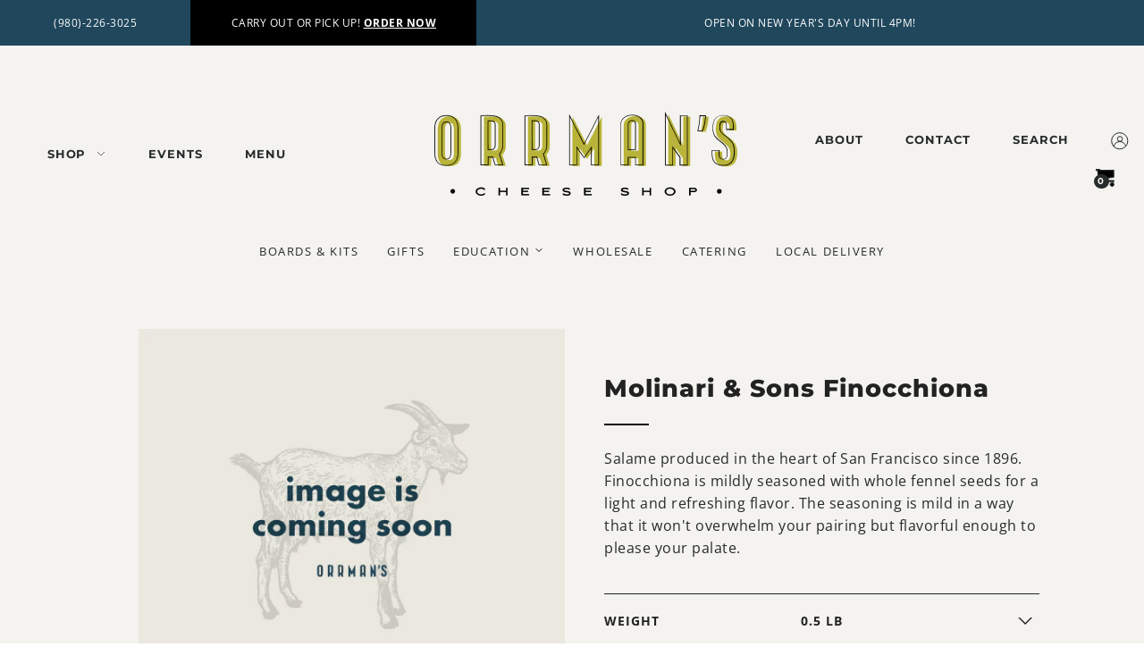

--- FILE ---
content_type: text/html; charset=utf-8
request_url: https://orrmanscheeseshop.com/collections/charcuterie/products/molinari-sons-finocchiona
body_size: 54604
content:
<!DOCTYPE html>
<html class="no-js supports-no-cookies" lang="en">
<head>
  <meta name="google-site-verification" content="mwC1gGZYAwE5cOiYkEx75O5zPgO1odiWllk9a7uHEIQ" />
  <meta charset="utf-8">
  <meta http-equiv="X-UA-Compatible" content="IE=edge">
  <meta name="viewport" content="width=device-width,initial-scale=1">

  <!-- Establish early connection to external domains -->
  <link rel="preconnect" href="https://cdn.shopify.com" crossorigin>
  <link rel="preconnect" href="https://fonts.shopify.com" crossorigin>
  <link rel="preconnect" href="https://monorail-edge.shopifysvc.com">
  <link rel="preconnect" href="//ajax.googleapis.com" crossorigin /><!-- Preload onDomain stylesheets and script libraries -->
  <link rel="preload" href="//orrmanscheeseshop.com/cdn/shop/t/14/assets/stylesheet.min.css?v=10499082595209301191725634090" as="style">
  <link rel="preload" href="//orrmanscheeseshop.com/cdn/shop/t/14/assets/styles.css?v=38090828642068700991725634090" as="style">
  <link rel="preload" as="font" href="//orrmanscheeseshop.com/cdn/fonts/open_sans/opensans_n4.c32e4d4eca5273f6d4ee95ddf54b5bbb75fc9b61.woff2" type="font/woff2" crossorigin>
  <link rel="preload" as="font" href="//orrmanscheeseshop.com/cdn/fonts/montserrat/montserrat_n7.3c434e22befd5c18a6b4afadb1e3d77c128c7939.woff2" type="font/woff2" crossorigin>
  <link rel="preload" as="font" href="//orrmanscheeseshop.com/cdn/fonts/montserrat/montserrat_n8.853056e398b4dadf6838423edb7abaa02f651554.woff2" type="font/woff2" crossorigin>
  <link rel="preload" href="//orrmanscheeseshop.com/cdn/shop/t/14/assets/scripts.min.js?v=65071303704746111851725634090" as="script">
  <link rel="preload" href="//orrmanscheeseshop.com/cdn/shop/t/14/assets/theme.min.js?v=22272128693329854821725634090" as="script">
  <link rel="preconnect" href="https://fonts.googleapis.com">
  <link rel="preconnect" href="https://fonts.gstatic.com" crossorigin>
  <link href="https://fonts.googleapis.com/css2?family=Cormorant:ital,wght@1,400;1,600&family=Montserrat&display=swap" rel="stylesheet">

  <link rel="shortcut icon" href="//orrmanscheeseshop.com/cdn/shop/files/Orrmans_OCS_Mark2_32x32.png?v=1668692173" type="image/png" />
<link rel="canonical" href="https://orrmanscheeseshop.com/products/molinari-sons-finocchiona"><title>Molinari &amp; Sons Finocchiona &ndash; Orrman&#39;s Cheese Shop</title>
  <meta name="description" content="Salame produced in the heart of San Francisco since 1896. Finocchiona is mildly seasoned with whole fennel seeds for a light and refreshing flavor. The seasoning is mild in a way that it won&#39;t overwhelm your pairing but flavorful enough to please your palate." />

  

  <meta property="og:type" content="product">
  <meta property="og:title" content="Molinari &amp; Sons Finocchiona">
  <meta property="og:url" content="https://orrmanscheeseshop.com/products/molinari-sons-finocchiona">
  <meta property="og:description" content="Salame produced in the heart of San Francisco since 1896. Finocchiona is mildly seasoned with whole fennel seeds for a light and refreshing flavor. The seasoning is mild in a way that it won&#39;t overwhelm your pairing but flavorful enough to please your palate. ">
  
    <meta property="og:image" content="http://orrmanscheeseshop.com/cdn/shop/products/ComingSoon-Goat_2_4c39172c-c817-4b36-bdd6-866b554b4852_800x.png?v=1658258527">
    <meta property="og:image:secure_url" content="https://orrmanscheeseshop.com/cdn/shopifycloud/storefront/assets/no-image-2048-a2addb12_grande.gif">
  
  <meta property="og:price:amount" content="12.00">
  <meta property="og:price:currency" content="USD">

<meta property="og:site_name" content="Orrman&#39;s Cheese Shop">



  <meta name="twitter:card" content="summary">


  <meta name="twitter:site" content="@orrmanscheese">


  <meta name="twitter:title" content="Molinari &amp; Sons Finocchiona">
  <meta name="twitter:description" content="Salame produced in the heart of San Francisco since 1896. Finocchiona is mildly seasoned with whole fennel seeds for a light and refreshing flavor. The seasoning is mild in a way that it won&#39;t overwhe"><meta name="twitter:card" content="//orrmanscheeseshop.com/cdn/shopifycloud/storefront/assets/no-image-2048-a2addb12_1024x.gif">
    <meta name="twitter:image" content="//orrmanscheeseshop.com/cdn/shopifycloud/storefront/assets/no-image-2048-a2addb12_1024x.gif"><meta name="twitter:image:width" content="480">
  <meta name="twitter:image:height" content="480">


  
 <script type="application/ld+json">
   {
     "@context": "https://schema.org",
     "@type": "Product",
     "id": "molinari-sons-finocchiona",
     "url": "//products/molinari-sons-finocchiona",
     "image": "//orrmanscheeseshop.com/cdn/shop/products/ComingSoon-Goat_2_4c39172c-c817-4b36-bdd6-866b554b4852_1024x.png?v=1658258527",
     "name": "Molinari &amp; Sons Finocchiona",
     "brand": "Molinari &amp; Sons",
     "description": "Salame produced in the heart of San Francisco since 1896. Finocchiona is mildly seasoned with whole fennel seeds for a light and refreshing flavor. The seasoning is mild in a way that it won&#39;t overwhelm your pairing but flavorful enough to please your palate. ","sku": "41850367606972","offers": {
       "@type": "Offer",
       "price": "12.00",
       "priceCurrency": "USD",
       "availability": "http://schema.org/InStock",
       "priceValidUntil": "2030-01-01",
       "url": "/products/molinari-sons-finocchiona"
     }}
 </script>


  <style>
  @font-face {
  font-family: "Open Sans";
  font-weight: 400;
  font-style: normal;
  src: url("//orrmanscheeseshop.com/cdn/fonts/open_sans/opensans_n4.c32e4d4eca5273f6d4ee95ddf54b5bbb75fc9b61.woff2") format("woff2"),
       url("//orrmanscheeseshop.com/cdn/fonts/open_sans/opensans_n4.5f3406f8d94162b37bfa232b486ac93ee892406d.woff") format("woff");
}

  @font-face {
  font-family: Montserrat;
  font-weight: 700;
  font-style: normal;
  src: url("//orrmanscheeseshop.com/cdn/fonts/montserrat/montserrat_n7.3c434e22befd5c18a6b4afadb1e3d77c128c7939.woff2") format("woff2"),
       url("//orrmanscheeseshop.com/cdn/fonts/montserrat/montserrat_n7.5d9fa6e2cae713c8fb539a9876489d86207fe957.woff") format("woff");
}

  @font-face {
  font-family: Montserrat;
  font-weight: 800;
  font-style: normal;
  src: url("//orrmanscheeseshop.com/cdn/fonts/montserrat/montserrat_n8.853056e398b4dadf6838423edb7abaa02f651554.woff2") format("woff2"),
       url("//orrmanscheeseshop.com/cdn/fonts/montserrat/montserrat_n8.9201aba6104751e1b3e48577a5a739fc14862200.woff") format("woff");
}


  :root {
    --heading-family: Montserrat;
    --heading-weight: 800;
    --heading-type: ;
    --heading-spacing: 1px;

    --main-family: "Open Sans";
    --main-weight: 400;
    --main-type: ;
    --main-spacing: 0.5px;

    --nav-family: Montserrat;
    --nav-weight: 700;
    --nav-type: ;
    --nav-spacing: 0px;

    --font-size: 16px;
    --nav-size: 13px;
    --h1-size: 55px;

    --ratio-mobile: 0.875;
    --ratio-tablet: 1.067;
    --ratio-desktop: 1.125;

    --font-size-sm: calc(var(--font-size) * 0.875);
    --font-size-lg: calc(var(--font-size) * 1.125);

    --h6: calc(var(--h5) * 0.75);
    --h5: calc(var(--h4) * 0.75);
    --h4: calc(var(--h3) * 0.8);
    --h3: calc(var(--h2) * 0.833);
    --h2: calc(var(--h1) * 0.75);
    --h1: var(--h1-size);

    --h6-medium: calc(var(--h6) / var(--ratio-tablet));
    --h5-medium: calc(var(--h5) / var(--ratio-tablet));
    --h4-medium: calc(var(--h4) / var(--ratio-tablet));
    --h3-medium: calc(var(--h3) / var(--ratio-tablet));
    --h2-medium: calc(var(--h2) / var(--ratio-tablet));
    --h1-medium: calc(var(--h1) / var(--ratio-tablet));

    --h6-small: calc(var(--h6) * var(--ratio-mobile));
    --h5-small: calc(var(--h5) * var(--ratio-mobile));
    --h4-small: calc(var(--h4) * var(--ratio-mobile));
    --h3-small: calc(var(--h3) * var(--ratio-mobile));
    --h2-small: calc(var(--h2) * var(--ratio-mobile));
    --h1-small: calc(var(--h1) * var(--ratio-mobile));

    --buttons-size: regular;
    --buttons-transform: uppercase;
    --buttons-border-weight: 1px;
    --buttons-corners: 0;
    --button-weight: 400;

    --form-border-weight: 1px;

    --keyboard-focus: #c8c8c8;
    --keyboard-border-style: dashed;
    --keyboard-border-weight: 1px;
    --keyboard-border-offset-weight: -1px;
    --age-text-color: #262b2c;
    --age-bg-color: #faf4e8;

    --customer-banner-height: px;

    --phone-number-text: #ffffff;
    --phone-number-background: #20475C;
    --shop-note-text: #ffffff;
    --shop-note-background: #000000;
    --announcement-background: #20475C;
    --announcement-text: #ffffff;
    --header-wrapper-background: #F4F3EF;
    --logo-color: #262b2c;
    --header-links: #262b2c;
    --header-links-hover: #000000;
    --background: #ffffff;
    --background-dark: #cccccc;
    --secondary-bg: #f4f3ef;
    --accent-color: #262626;
    --heading-color: #262b2c;
    --text-color-light: #6d7b7e;
    --text-color: #262b2c;
    --link-color: #262b2c;
    --link-hover: #5a7057;
    --dotted-color: #262b2c;
    --box-shadow-color: #ECE2CC;
    --sale-color: #5a7057;
    --sale-color-light: #a8baa6;
    --sold-out: #262b2c;
    --sold-out-light: #6d7b7e;
    --new-icon: #303030;
    --new-icon-light: #7d7d7d;
    --error-msg-dark: #e73535;
    --error-msg-light: #f7bebe;
    --success-msg-dark: #5a7057;
    --success-msg-light: #a8baa6;
    --button-border: #000000;
    --button-text: #000000;
    --button-border-hover: #20475c;
    --button-text-hover: #ffffff;
    --button-bg: rgba(0,0,0,0);
    --button-bg-hover: #20475c;
    --button-secondary-bg: #20475c;
    --button-secondary-text: #ffffff;
    --button-secondary-bg-hover: #90a3ad;
    --button-secondary-text-hover: #ffffff;
    --dropdown-link-color: #262b2c;
    --dropdown-bg-color: #eae8df;
    --dropdown-hover-link-color: #b8b33a;
    --directional-bg: #ffffff;
    --directional-hover-bg: #20475c;
    --directional-text: #000000;
    --directional-text-hover: #ffffff;
    --accordion-text: #262b2c;
    --accordion-header-bg: #ffffff;
    --accordion-content-bg: #f4f3ef;
    --swatch-text: #000000;
    --swatch-bg: #000000;
    --swatch-border: #000000;
    --swatch-selected-text: #000000;
    --swatch-selected-bg: #000000;
    --swatch-selected-border: #000000;
    --prefooter-bg: #ece2cc;
    --prefooter-text: #262b2c;
    --prefooter-button-bg: #eaeaea;
    --prefooter-button-text: #050505;
    --footer-bg: #20475c;
    --footer-bg-light: #27566f;
    --footer-border: #faf4e8;
    --footer-header: #faf4e8;
    --footer-text: #faf4e8;
    --footer-link-hover: #ece2cc;
    --footer-darker: #dfb86a;
    --footer-icon-fill: #FAF4E8;
    --footer-icon-hover: #5A7057;
    --icon-fill: #303030;
    --icon-hover: #5A7057;
    --free-shipping-bg: #eae8df;
    --free-shipping-text: #000000;
    --slideshow-btn-height: 34px;
    --slideshow-btn-width: 34px;
    --masonry-padding: 20px;
    --color-body-text: var(--text-color);
    --color-body: var(--background);
    --color-bg: var(--background);
    --disabled-text: #a2adaf;
    --section-padding: 60px;
  }
 </style>


  <link rel="stylesheet" href="//orrmanscheeseshop.com/cdn/shop/t/14/assets/stylesheet.min.css?v=10499082595209301191725634090">
  <link rel="stylesheet" href="//orrmanscheeseshop.com/cdn/shop/t/14/assets/styles.css?v=38090828642068700991725634090">

  <style>
  @font-face {
  font-family: "Open Sans";
  font-weight: 400;
  font-style: normal;
  font-display: swap;
  src: url("//orrmanscheeseshop.com/cdn/fonts/open_sans/opensans_n4.c32e4d4eca5273f6d4ee95ddf54b5bbb75fc9b61.woff2") format("woff2"),
       url("//orrmanscheeseshop.com/cdn/fonts/open_sans/opensans_n4.5f3406f8d94162b37bfa232b486ac93ee892406d.woff") format("woff");
}

  @font-face {
  font-family: Montserrat;
  font-weight: 700;
  font-style: normal;
  font-display: swap;
  src: url("//orrmanscheeseshop.com/cdn/fonts/montserrat/montserrat_n7.3c434e22befd5c18a6b4afadb1e3d77c128c7939.woff2") format("woff2"),
       url("//orrmanscheeseshop.com/cdn/fonts/montserrat/montserrat_n7.5d9fa6e2cae713c8fb539a9876489d86207fe957.woff") format("woff");
}

  @font-face {
  font-family: Montserrat;
  font-weight: 800;
  font-style: normal;
  font-display: swap;
  src: url("//orrmanscheeseshop.com/cdn/fonts/montserrat/montserrat_n8.853056e398b4dadf6838423edb7abaa02f651554.woff2") format("woff2"),
       url("//orrmanscheeseshop.com/cdn/fonts/montserrat/montserrat_n8.9201aba6104751e1b3e48577a5a739fc14862200.woff") format("woff");
}

  @font-face {
  font-family: "Open Sans";
  font-weight: 700;
  font-style: normal;
  font-display: swap;
  src: url("//orrmanscheeseshop.com/cdn/fonts/open_sans/opensans_n7.a9393be1574ea8606c68f4441806b2711d0d13e4.woff2") format("woff2"),
       url("//orrmanscheeseshop.com/cdn/fonts/open_sans/opensans_n7.7b8af34a6ebf52beb1a4c1d8c73ad6910ec2e553.woff") format("woff");
}

  @font-face {
  font-family: "Open Sans";
  font-weight: 400;
  font-style: italic;
  font-display: swap;
  src: url("//orrmanscheeseshop.com/cdn/fonts/open_sans/opensans_i4.6f1d45f7a46916cc95c694aab32ecbf7509cbf33.woff2") format("woff2"),
       url("//orrmanscheeseshop.com/cdn/fonts/open_sans/opensans_i4.4efaa52d5a57aa9a57c1556cc2b7465d18839daa.woff") format("woff");
}

  @font-face {
  font-family: "Open Sans";
  font-weight: 700;
  font-style: italic;
  font-display: swap;
  src: url("//orrmanscheeseshop.com/cdn/fonts/open_sans/opensans_i7.916ced2e2ce15f7fcd95d196601a15e7b89ee9a4.woff2") format("woff2"),
       url("//orrmanscheeseshop.com/cdn/fonts/open_sans/opensans_i7.99a9cff8c86ea65461de497ade3d515a98f8b32a.woff") format("woff");
}

  .collection-image .relative:hover:after, .product-image:hover:after{
    opacity: 1;
    }
  .collection-image .relative:after, .product-image:after{
    display: block;
    content: '';
    z-index: 1;
    background: url('//orrmanscheeseshop.com/cdn/shop/t/14/assets/product-hover.png?v=128825216718655345171725634090');
    background-position: center;
    background-repeat: no-repeat;
    background-color: rgba(32, 71, 92, 0.9);
    position: absolute;
    top:0;
    width:100%;
    height: 100%;
    opacity: 0;
    transition: opacity 0.3s ease-out;
  }
  </style>

  <script>window.performance && window.performance.mark && window.performance.mark('shopify.content_for_header.start');</script><meta name="google-site-verification" content="_BwQzMBjYfmJPt_BVeHF-pwBsO24ycWPQmPH8jVbZok">
<meta id="shopify-digital-wallet" name="shopify-digital-wallet" content="/55074160828/digital_wallets/dialog">
<meta name="shopify-checkout-api-token" content="192347606c1fd7f4416ae9e381f59fa2">
<meta id="in-context-paypal-metadata" data-shop-id="55074160828" data-venmo-supported="false" data-environment="production" data-locale="en_US" data-paypal-v4="true" data-currency="USD">
<link rel="alternate" type="application/json+oembed" href="https://orrmanscheeseshop.com/products/molinari-sons-finocchiona.oembed">
<script async="async" src="/checkouts/internal/preloads.js?locale=en-US"></script>
<link rel="preconnect" href="https://shop.app" crossorigin="anonymous">
<script async="async" src="https://shop.app/checkouts/internal/preloads.js?locale=en-US&shop_id=55074160828" crossorigin="anonymous"></script>
<script id="apple-pay-shop-capabilities" type="application/json">{"shopId":55074160828,"countryCode":"US","currencyCode":"USD","merchantCapabilities":["supports3DS"],"merchantId":"gid:\/\/shopify\/Shop\/55074160828","merchantName":"Orrman's Cheese Shop","requiredBillingContactFields":["postalAddress","email"],"requiredShippingContactFields":["postalAddress","email"],"shippingType":"shipping","supportedNetworks":["visa","masterCard","amex","discover","elo","jcb"],"total":{"type":"pending","label":"Orrman's Cheese Shop","amount":"1.00"},"shopifyPaymentsEnabled":true,"supportsSubscriptions":true}</script>
<script id="shopify-features" type="application/json">{"accessToken":"192347606c1fd7f4416ae9e381f59fa2","betas":["rich-media-storefront-analytics"],"domain":"orrmanscheeseshop.com","predictiveSearch":true,"shopId":55074160828,"locale":"en"}</script>
<script>var Shopify = Shopify || {};
Shopify.shop = "orrmans-cheese-shop.myshopify.com";
Shopify.locale = "en";
Shopify.currency = {"active":"USD","rate":"1.0"};
Shopify.country = "US";
Shopify.theme = {"name":"Local Delivery","id":138239377596,"schema_name":"Foodie","schema_version":"2.0","theme_store_id":918,"role":"main"};
Shopify.theme.handle = "null";
Shopify.theme.style = {"id":null,"handle":null};
Shopify.cdnHost = "orrmanscheeseshop.com/cdn";
Shopify.routes = Shopify.routes || {};
Shopify.routes.root = "/";</script>
<script type="module">!function(o){(o.Shopify=o.Shopify||{}).modules=!0}(window);</script>
<script>!function(o){function n(){var o=[];function n(){o.push(Array.prototype.slice.apply(arguments))}return n.q=o,n}var t=o.Shopify=o.Shopify||{};t.loadFeatures=n(),t.autoloadFeatures=n()}(window);</script>
<script>
  window.ShopifyPay = window.ShopifyPay || {};
  window.ShopifyPay.apiHost = "shop.app\/pay";
  window.ShopifyPay.redirectState = null;
</script>
<script id="shop-js-analytics" type="application/json">{"pageType":"product"}</script>
<script defer="defer" async type="module" src="//orrmanscheeseshop.com/cdn/shopifycloud/shop-js/modules/v2/client.init-shop-cart-sync_IZsNAliE.en.esm.js"></script>
<script defer="defer" async type="module" src="//orrmanscheeseshop.com/cdn/shopifycloud/shop-js/modules/v2/chunk.common_0OUaOowp.esm.js"></script>
<script type="module">
  await import("//orrmanscheeseshop.com/cdn/shopifycloud/shop-js/modules/v2/client.init-shop-cart-sync_IZsNAliE.en.esm.js");
await import("//orrmanscheeseshop.com/cdn/shopifycloud/shop-js/modules/v2/chunk.common_0OUaOowp.esm.js");

  window.Shopify.SignInWithShop?.initShopCartSync?.({"fedCMEnabled":true,"windoidEnabled":true});

</script>
<script defer="defer" async type="module" src="//orrmanscheeseshop.com/cdn/shopifycloud/shop-js/modules/v2/client.payment-terms_CNlwjfZz.en.esm.js"></script>
<script defer="defer" async type="module" src="//orrmanscheeseshop.com/cdn/shopifycloud/shop-js/modules/v2/chunk.common_0OUaOowp.esm.js"></script>
<script defer="defer" async type="module" src="//orrmanscheeseshop.com/cdn/shopifycloud/shop-js/modules/v2/chunk.modal_CGo_dVj3.esm.js"></script>
<script type="module">
  await import("//orrmanscheeseshop.com/cdn/shopifycloud/shop-js/modules/v2/client.payment-terms_CNlwjfZz.en.esm.js");
await import("//orrmanscheeseshop.com/cdn/shopifycloud/shop-js/modules/v2/chunk.common_0OUaOowp.esm.js");
await import("//orrmanscheeseshop.com/cdn/shopifycloud/shop-js/modules/v2/chunk.modal_CGo_dVj3.esm.js");

  
</script>
<script>
  window.Shopify = window.Shopify || {};
  if (!window.Shopify.featureAssets) window.Shopify.featureAssets = {};
  window.Shopify.featureAssets['shop-js'] = {"shop-cart-sync":["modules/v2/client.shop-cart-sync_DLOhI_0X.en.esm.js","modules/v2/chunk.common_0OUaOowp.esm.js"],"init-fed-cm":["modules/v2/client.init-fed-cm_C6YtU0w6.en.esm.js","modules/v2/chunk.common_0OUaOowp.esm.js"],"shop-button":["modules/v2/client.shop-button_BCMx7GTG.en.esm.js","modules/v2/chunk.common_0OUaOowp.esm.js"],"shop-cash-offers":["modules/v2/client.shop-cash-offers_BT26qb5j.en.esm.js","modules/v2/chunk.common_0OUaOowp.esm.js","modules/v2/chunk.modal_CGo_dVj3.esm.js"],"init-windoid":["modules/v2/client.init-windoid_B9PkRMql.en.esm.js","modules/v2/chunk.common_0OUaOowp.esm.js"],"init-shop-email-lookup-coordinator":["modules/v2/client.init-shop-email-lookup-coordinator_DZkqjsbU.en.esm.js","modules/v2/chunk.common_0OUaOowp.esm.js"],"shop-toast-manager":["modules/v2/client.shop-toast-manager_Di2EnuM7.en.esm.js","modules/v2/chunk.common_0OUaOowp.esm.js"],"shop-login-button":["modules/v2/client.shop-login-button_BtqW_SIO.en.esm.js","modules/v2/chunk.common_0OUaOowp.esm.js","modules/v2/chunk.modal_CGo_dVj3.esm.js"],"avatar":["modules/v2/client.avatar_BTnouDA3.en.esm.js"],"pay-button":["modules/v2/client.pay-button_CWa-C9R1.en.esm.js","modules/v2/chunk.common_0OUaOowp.esm.js"],"init-shop-cart-sync":["modules/v2/client.init-shop-cart-sync_IZsNAliE.en.esm.js","modules/v2/chunk.common_0OUaOowp.esm.js"],"init-customer-accounts":["modules/v2/client.init-customer-accounts_DenGwJTU.en.esm.js","modules/v2/client.shop-login-button_BtqW_SIO.en.esm.js","modules/v2/chunk.common_0OUaOowp.esm.js","modules/v2/chunk.modal_CGo_dVj3.esm.js"],"init-shop-for-new-customer-accounts":["modules/v2/client.init-shop-for-new-customer-accounts_JdHXxpS9.en.esm.js","modules/v2/client.shop-login-button_BtqW_SIO.en.esm.js","modules/v2/chunk.common_0OUaOowp.esm.js","modules/v2/chunk.modal_CGo_dVj3.esm.js"],"init-customer-accounts-sign-up":["modules/v2/client.init-customer-accounts-sign-up_D6__K_p8.en.esm.js","modules/v2/client.shop-login-button_BtqW_SIO.en.esm.js","modules/v2/chunk.common_0OUaOowp.esm.js","modules/v2/chunk.modal_CGo_dVj3.esm.js"],"checkout-modal":["modules/v2/client.checkout-modal_C_ZQDY6s.en.esm.js","modules/v2/chunk.common_0OUaOowp.esm.js","modules/v2/chunk.modal_CGo_dVj3.esm.js"],"shop-follow-button":["modules/v2/client.shop-follow-button_XetIsj8l.en.esm.js","modules/v2/chunk.common_0OUaOowp.esm.js","modules/v2/chunk.modal_CGo_dVj3.esm.js"],"lead-capture":["modules/v2/client.lead-capture_DvA72MRN.en.esm.js","modules/v2/chunk.common_0OUaOowp.esm.js","modules/v2/chunk.modal_CGo_dVj3.esm.js"],"shop-login":["modules/v2/client.shop-login_ClXNxyh6.en.esm.js","modules/v2/chunk.common_0OUaOowp.esm.js","modules/v2/chunk.modal_CGo_dVj3.esm.js"],"payment-terms":["modules/v2/client.payment-terms_CNlwjfZz.en.esm.js","modules/v2/chunk.common_0OUaOowp.esm.js","modules/v2/chunk.modal_CGo_dVj3.esm.js"]};
</script>
<script>(function() {
  var isLoaded = false;
  function asyncLoad() {
    if (isLoaded) return;
    isLoaded = true;
    var urls = ["https:\/\/instafeed.nfcube.com\/cdn\/1c0ccbfbe94d047377af2c2f132cd024.js?shop=orrmans-cheese-shop.myshopify.com","https:\/\/chimpstatic.com\/mcjs-connected\/js\/users\/5a031d9b26fdd75ca084e3448\/4bbe46ff3b8e233d94217278a.js?shop=orrmans-cheese-shop.myshopify.com"];
    for (var i = 0; i < urls.length; i++) {
      var s = document.createElement('script');
      s.type = 'text/javascript';
      s.async = true;
      s.src = urls[i];
      var x = document.getElementsByTagName('script')[0];
      x.parentNode.insertBefore(s, x);
    }
  };
  if(window.attachEvent) {
    window.attachEvent('onload', asyncLoad);
  } else {
    window.addEventListener('load', asyncLoad, false);
  }
})();</script>
<script id="__st">var __st={"a":55074160828,"offset":-18000,"reqid":"9ce3c986-af59-4f5f-817d-6771e7b36eca-1768362399","pageurl":"orrmanscheeseshop.com\/collections\/charcuterie\/products\/molinari-sons-finocchiona","u":"7d395be1a692","p":"product","rtyp":"product","rid":7265487683772};</script>
<script>window.ShopifyPaypalV4VisibilityTracking = true;</script>
<script id="captcha-bootstrap">!function(){'use strict';const t='contact',e='account',n='new_comment',o=[[t,t],['blogs',n],['comments',n],[t,'customer']],c=[[e,'customer_login'],[e,'guest_login'],[e,'recover_customer_password'],[e,'create_customer']],r=t=>t.map((([t,e])=>`form[action*='/${t}']:not([data-nocaptcha='true']) input[name='form_type'][value='${e}']`)).join(','),a=t=>()=>t?[...document.querySelectorAll(t)].map((t=>t.form)):[];function s(){const t=[...o],e=r(t);return a(e)}const i='password',u='form_key',d=['recaptcha-v3-token','g-recaptcha-response','h-captcha-response',i],f=()=>{try{return window.sessionStorage}catch{return}},m='__shopify_v',_=t=>t.elements[u];function p(t,e,n=!1){try{const o=window.sessionStorage,c=JSON.parse(o.getItem(e)),{data:r}=function(t){const{data:e,action:n}=t;return t[m]||n?{data:e,action:n}:{data:t,action:n}}(c);for(const[e,n]of Object.entries(r))t.elements[e]&&(t.elements[e].value=n);n&&o.removeItem(e)}catch(o){console.error('form repopulation failed',{error:o})}}const l='form_type',E='cptcha';function T(t){t.dataset[E]=!0}const w=window,h=w.document,L='Shopify',v='ce_forms',y='captcha';let A=!1;((t,e)=>{const n=(g='f06e6c50-85a8-45c8-87d0-21a2b65856fe',I='https://cdn.shopify.com/shopifycloud/storefront-forms-hcaptcha/ce_storefront_forms_captcha_hcaptcha.v1.5.2.iife.js',D={infoText:'Protected by hCaptcha',privacyText:'Privacy',termsText:'Terms'},(t,e,n)=>{const o=w[L][v],c=o.bindForm;if(c)return c(t,g,e,D).then(n);var r;o.q.push([[t,g,e,D],n]),r=I,A||(h.body.append(Object.assign(h.createElement('script'),{id:'captcha-provider',async:!0,src:r})),A=!0)});var g,I,D;w[L]=w[L]||{},w[L][v]=w[L][v]||{},w[L][v].q=[],w[L][y]=w[L][y]||{},w[L][y].protect=function(t,e){n(t,void 0,e),T(t)},Object.freeze(w[L][y]),function(t,e,n,w,h,L){const[v,y,A,g]=function(t,e,n){const i=e?o:[],u=t?c:[],d=[...i,...u],f=r(d),m=r(i),_=r(d.filter((([t,e])=>n.includes(e))));return[a(f),a(m),a(_),s()]}(w,h,L),I=t=>{const e=t.target;return e instanceof HTMLFormElement?e:e&&e.form},D=t=>v().includes(t);t.addEventListener('submit',(t=>{const e=I(t);if(!e)return;const n=D(e)&&!e.dataset.hcaptchaBound&&!e.dataset.recaptchaBound,o=_(e),c=g().includes(e)&&(!o||!o.value);(n||c)&&t.preventDefault(),c&&!n&&(function(t){try{if(!f())return;!function(t){const e=f();if(!e)return;const n=_(t);if(!n)return;const o=n.value;o&&e.removeItem(o)}(t);const e=Array.from(Array(32),(()=>Math.random().toString(36)[2])).join('');!function(t,e){_(t)||t.append(Object.assign(document.createElement('input'),{type:'hidden',name:u})),t.elements[u].value=e}(t,e),function(t,e){const n=f();if(!n)return;const o=[...t.querySelectorAll(`input[type='${i}']`)].map((({name:t})=>t)),c=[...d,...o],r={};for(const[a,s]of new FormData(t).entries())c.includes(a)||(r[a]=s);n.setItem(e,JSON.stringify({[m]:1,action:t.action,data:r}))}(t,e)}catch(e){console.error('failed to persist form',e)}}(e),e.submit())}));const S=(t,e)=>{t&&!t.dataset[E]&&(n(t,e.some((e=>e===t))),T(t))};for(const o of['focusin','change'])t.addEventListener(o,(t=>{const e=I(t);D(e)&&S(e,y())}));const B=e.get('form_key'),M=e.get(l),P=B&&M;t.addEventListener('DOMContentLoaded',(()=>{const t=y();if(P)for(const e of t)e.elements[l].value===M&&p(e,B);[...new Set([...A(),...v().filter((t=>'true'===t.dataset.shopifyCaptcha))])].forEach((e=>S(e,t)))}))}(h,new URLSearchParams(w.location.search),n,t,e,['guest_login'])})(!0,!1)}();</script>
<script integrity="sha256-4kQ18oKyAcykRKYeNunJcIwy7WH5gtpwJnB7kiuLZ1E=" data-source-attribution="shopify.loadfeatures" defer="defer" src="//orrmanscheeseshop.com/cdn/shopifycloud/storefront/assets/storefront/load_feature-a0a9edcb.js" crossorigin="anonymous"></script>
<script crossorigin="anonymous" defer="defer" src="//orrmanscheeseshop.com/cdn/shopifycloud/storefront/assets/shopify_pay/storefront-65b4c6d7.js?v=20250812"></script>
<script data-source-attribution="shopify.dynamic_checkout.dynamic.init">var Shopify=Shopify||{};Shopify.PaymentButton=Shopify.PaymentButton||{isStorefrontPortableWallets:!0,init:function(){window.Shopify.PaymentButton.init=function(){};var t=document.createElement("script");t.src="https://orrmanscheeseshop.com/cdn/shopifycloud/portable-wallets/latest/portable-wallets.en.js",t.type="module",document.head.appendChild(t)}};
</script>
<script data-source-attribution="shopify.dynamic_checkout.buyer_consent">
  function portableWalletsHideBuyerConsent(e){var t=document.getElementById("shopify-buyer-consent"),n=document.getElementById("shopify-subscription-policy-button");t&&n&&(t.classList.add("hidden"),t.setAttribute("aria-hidden","true"),n.removeEventListener("click",e))}function portableWalletsShowBuyerConsent(e){var t=document.getElementById("shopify-buyer-consent"),n=document.getElementById("shopify-subscription-policy-button");t&&n&&(t.classList.remove("hidden"),t.removeAttribute("aria-hidden"),n.addEventListener("click",e))}window.Shopify?.PaymentButton&&(window.Shopify.PaymentButton.hideBuyerConsent=portableWalletsHideBuyerConsent,window.Shopify.PaymentButton.showBuyerConsent=portableWalletsShowBuyerConsent);
</script>
<script>
  function portableWalletsCleanup(e){e&&e.src&&console.error("Failed to load portable wallets script "+e.src);var t=document.querySelectorAll("shopify-accelerated-checkout .shopify-payment-button__skeleton, shopify-accelerated-checkout-cart .wallet-cart-button__skeleton"),e=document.getElementById("shopify-buyer-consent");for(let e=0;e<t.length;e++)t[e].remove();e&&e.remove()}function portableWalletsNotLoadedAsModule(e){e instanceof ErrorEvent&&"string"==typeof e.message&&e.message.includes("import.meta")&&"string"==typeof e.filename&&e.filename.includes("portable-wallets")&&(window.removeEventListener("error",portableWalletsNotLoadedAsModule),window.Shopify.PaymentButton.failedToLoad=e,"loading"===document.readyState?document.addEventListener("DOMContentLoaded",window.Shopify.PaymentButton.init):window.Shopify.PaymentButton.init())}window.addEventListener("error",portableWalletsNotLoadedAsModule);
</script>

<script type="module" src="https://orrmanscheeseshop.com/cdn/shopifycloud/portable-wallets/latest/portable-wallets.en.js" onError="portableWalletsCleanup(this)" crossorigin="anonymous"></script>
<script nomodule>
  document.addEventListener("DOMContentLoaded", portableWalletsCleanup);
</script>

<link id="shopify-accelerated-checkout-styles" rel="stylesheet" media="screen" href="https://orrmanscheeseshop.com/cdn/shopifycloud/portable-wallets/latest/accelerated-checkout-backwards-compat.css" crossorigin="anonymous">
<style id="shopify-accelerated-checkout-cart">
        #shopify-buyer-consent {
  margin-top: 1em;
  display: inline-block;
  width: 100%;
}

#shopify-buyer-consent.hidden {
  display: none;
}

#shopify-subscription-policy-button {
  background: none;
  border: none;
  padding: 0;
  text-decoration: underline;
  font-size: inherit;
  cursor: pointer;
}

#shopify-subscription-policy-button::before {
  box-shadow: none;
}

      </style>

<script>window.performance && window.performance.mark && window.performance.mark('shopify.content_for_header.end');</script>

  


  <script src="https://cdnjs.cloudflare.com/ajax/libs/jquery/3.6.0/jquery.min.js" integrity="sha512-894YE6QWD5I59HgZOGReFYm4dnWc1Qt5NtvYSaNcOP+u1T9qYdvdihz0PPSiiqn/+/3e7Jo4EaG7TubfWGUrMQ==" crossorigin="anonymous" referrerpolicy="no-referrer"></script>
  <script>
    jQuery(function(){
      var chckLoop = setInterval(function () {
        if(jQuery("#gluten-fri-checkbox").length && jQuery("#avpoptions-container").is(":visible")){
          console.log('avpoptions-container is now hidden');
          jQuery("#avpoptions-container").hide();
          clearInterval(chckLoop);
        }
      }, 400);
    });
  </script>
  <script>
    $(function(){
      $(document).on('change', '#avpoptions-container .avp-productoptioncheckwrapper > input', function(){
        let $this = $(this);
        let addPrice = parseFloat($this.val().replace(']','').replace( /^\D+/g, ''));
        let atcPrice = parseFloat($('button[type="submit"].add-item.add span[data-product-price]').text().replace( /^\D+/g, ''));
        if($this.is(':checked')){
          var finalPrice = atcPrice + addPrice;
        }else{
          var finalPrice = atcPrice - addPrice;
        }
        let currency = '$';
        $('button[type="submit"].add-item.add span[data-product-price]').text(currency + finalPrice.toFixed(2));
      });

      $(document).on('change', 'select[id*="product-select-"]', function(){
        let $this = $('#avpoptions-container .avp-productoptioncheckwrapper > input');
        if($this.length == 0){
          return;
        }
        let addPrice = parseFloat($this.val().replace(']','').replace( /^\D+/g, ''));
        let atcPrice = parseFloat($('button[type="submit"].add-item.add span[data-product-price]').text().replace( /^\D+/g, ''));
        if($this.is(':checked')){
          var finalPrice = atcPrice + addPrice;
        }else{
          var finalPrice = atcPrice;
        }
        let currency = '$';
        $('button[type="submit"].add-item.add span[data-product-price]').text(currency + finalPrice.toFixed(2));
      });
    });
  </script>

  










<!-- BEGIN app block: shopify://apps/zapiet-pickup-delivery/blocks/app-embed/5599aff0-8af1-473a-a372-ecd72a32b4d5 -->









    <style>#storePickupApp {
    
}</style>




<script type="text/javascript">
    var zapietTranslations = {};

    window.ZapietMethods = {"shipping":{"active":true,"enabled":true,"name":"Shipping","sort":0,"status":{"condition":"price","operator":"morethan","value":0,"enabled":true,"product_conditions":{"enabled":true,"value":"Menu,Boards,Boards \u0026 Kits,Gift Box Pickup,Rentals","enable":false,"property":"collections","hide_button":false}},"button":{"type":"default","default":null,"hover":"","active":null}},"delivery":{"active":false,"enabled":true,"name":"Delivery","sort":1,"status":{"condition":"price","operator":"morethan","value":5000,"enabled":true,"product_conditions":{"enabled":true,"value":"Menu,Gift Box Pickup","enable":false,"property":"collections","hide_button":false}},"button":{"type":"default","default":null,"hover":"","active":null}},"pickup":{"active":false,"enabled":true,"name":"Pickup","sort":2,"status":{"condition":"price","operator":"morethan","value":0,"enabled":true,"product_conditions":{"enabled":false,"value":"Delivery Only,Shipping Only","enable":false,"property":"collections","hide_button":false}},"button":{"type":"default","default":null,"hover":"","active":null}}}
    window.ZapietEvent = {
        listen: function(eventKey, callback) {
            if (!this.listeners) {
                this.listeners = [];
            }
            this.listeners.push({
                eventKey: eventKey,
                callback: callback
            });
        },
    };

    

    
        
        var language_settings = {"enable_app":true,"enable_geo_search_for_pickups":false,"pickup_region_filter_enabled":false,"pickup_region_filter_field":null,"currency":"USD","weight_format":"kg","pickup.enable_map":false,"delivery_validation_method":"within_max_radius","base_country_name":"United States","base_country_code":"US","method_display_style":"default","default_method_display_style":"classic","date_format":"l, F j, Y","time_format":"h:i A","week_day_start":"Sun","pickup_address_format":"<span class=\"name\"><strong>{{company_name}}</strong></span><span class=\"address\">{{address_line_1}}<br />{{city}}, {{postal_code}}</span><span class=\"distance\">{{distance}}</span>{{more_information}}","rates_enabled":true,"payment_customization_enabled":false,"distance_format":"km","enable_delivery_address_autocompletion":true,"enable_delivery_current_location":false,"enable_pickup_address_autocompletion":false,"pickup_date_picker_enabled":true,"pickup_time_picker_enabled":true,"delivery_note_enabled":true,"delivery_note_required":false,"delivery_date_picker_enabled":true,"delivery_time_picker_enabled":true,"shipping.date_picker_enabled":true,"delivery_validate_cart":false,"pickup_validate_cart":false,"gmak":"QUl6YVN5RDdGb25RYVBsZTNSRVdBYm5zQ0RXVWNKeDhmcVE0SmNR","enable_checkout_locale":true,"enable_checkout_url":true,"disable_widget_for_digital_items":true,"disable_widget_for_product_handles":"gift-card","colors":{"widget_active_background_color":null,"widget_active_border_color":null,"widget_active_icon_color":null,"widget_active_text_color":null,"widget_inactive_background_color":null,"widget_inactive_border_color":null,"widget_inactive_icon_color":null,"widget_inactive_text_color":null},"delivery_validator":{"enabled":false,"show_on_page_load":true,"sticky":true},"checkout":{"delivery":{"discount_code":null,"prepopulate_shipping_address":true,"preselect_first_available_time":true},"pickup":{"discount_code":null,"prepopulate_shipping_address":true,"customer_phone_required":false,"preselect_first_location":true,"preselect_first_available_time":true},"shipping":{"discount_code":null}},"day_name_attribute_enabled":false,"methods":{"shipping":{"active":true,"enabled":true,"name":"Shipping","sort":0,"status":{"condition":"price","operator":"morethan","value":0,"enabled":true,"product_conditions":{"enabled":true,"value":"Menu,Boards,Boards & Kits,Gift Box Pickup,Rentals","enable":false,"property":"collections","hide_button":false}},"button":{"type":"default","default":null,"hover":"","active":null}},"delivery":{"active":false,"enabled":true,"name":"Delivery","sort":1,"status":{"condition":"price","operator":"morethan","value":5000,"enabled":true,"product_conditions":{"enabled":true,"value":"Menu,Gift Box Pickup","enable":false,"property":"collections","hide_button":false}},"button":{"type":"default","default":null,"hover":"","active":null}},"pickup":{"active":false,"enabled":true,"name":"Pickup","sort":2,"status":{"condition":"price","operator":"morethan","value":0,"enabled":true,"product_conditions":{"enabled":false,"value":"Delivery Only,Shipping Only","enable":false,"property":"collections","hide_button":false}},"button":{"type":"default","default":null,"hover":"","active":null}}},"translations":{"methods":{"shipping":"Shipping","pickup":"Pickups","delivery":"Delivery"},"calendar":{"january":"January","february":"February","march":"March","april":"April","may":"May","june":"June","july":"July","august":"August","september":"September","october":"October","november":"November","december":"December","sunday":"Sun","monday":"Mon","tuesday":"Tue","wednesday":"Wed","thursday":"Thu","friday":"Fri","saturday":"Sat","today":"","close":"","labelMonthNext":"Next month","labelMonthPrev":"Previous month","labelMonthSelect":"Select a month","labelYearSelect":"Select a year","and":"and","between":"between"},"pickup":{"checkout_button":"Checkout","location_label":"Choose a location.","could_not_find_location":"Sorry, we could not find your location.","datepicker_label":"Choose a date and time.","datepicker_placeholder":"Choose a date and time.","date_time_output":"{{DATE}} at {{TIME}}","location_placeholder":"Enter your postal code ...","filter_by_region_placeholder":"Filter by state/province","heading":"Store Pickup","note":"","max_order_total":"Maximum order value for pickup is $0.00","max_order_weight":"Maximum order weight for pickup is {{ weight }}","min_order_total":"Minimum order value for pickup is $0.00","min_order_weight":"Minimum order weight for pickup is {{ weight }}","more_information":"More information","no_date_time_selected":"Please select a date & time.","no_locations_found":"Sorry, pickup is not available for your selected items.","no_locations_region":"Sorry, pickup is not available in your region.","cart_eligibility_error":"Sorry, pickup is not available for your selected items.","method_not_available":"Not available","opening_hours":"Opening hours","locations_found":"Please select a pickup location:","preselect_first_available_time":"Select a time","dates_not_available":"Sorry, your selected items are not currently available for pickup.","location_error":"Please select a pickup location.","checkout_error":"Please select a date and time for pickup."},"delivery":{"checkout_button":"Checkout","could_not_find_location":"Sorry, we could not find your location.","datepicker_label":"Choose a date and time.","datepicker_placeholder":"Choose a date and time.","date_time_output":"{{DATE}} between {{SLOT_START_TIME}} and {{SLOT_END_TIME}}","delivery_note_label":"Please enter delivery instructions (optional)","delivery_validator_button_label":"Go","delivery_validator_eligible_button_label":"Continue shopping","delivery_validator_eligible_button_link":"#","delivery_validator_eligible_content":"To start shopping just click the button below","delivery_validator_eligible_heading":"Great, we deliver to your area!","delivery_validator_error_button_label":"Continue shopping","delivery_validator_error_button_link":"#","delivery_validator_error_content":"Sorry, it looks like we have encountered an unexpected error. Please try again.","delivery_validator_error_heading":"An error occured","delivery_validator_not_eligible_button_label":"Continue shopping","delivery_validator_not_eligible_button_link":"#","delivery_validator_not_eligible_content":"You are more then welcome to continue browsing our store","delivery_validator_not_eligible_heading":"Sorry, we do not deliver to your area","delivery_validator_placeholder":"Enter your address ...","delivery_validator_prelude":"Do we deliver?","available":"Great! You are eligible for delivery.","heading":"Local Delivery","note":"Enter your address to check if you are eligible for local delivery: Please make sure someone is home to receive delivery.","max_order_total":"Maximum order value for delivery is $50.00","max_order_weight":"Maximum order weight for delivery is {{ weight }}","min_order_total":"Minimum order value for delivery is $50.00","min_order_weight":"Minimum order weight for delivery is {{ weight }}","delivery_note_error":"Please enter delivery instructions","no_date_time_selected":"Please select a date & time for delivery.","cart_eligibility_error":"Sorry, delivery is not available for your selected items.","method_not_available":"Not available","delivery_note_label_required":"Please enter delivery instructions (required)","location_placeholder":"Enter your address ...","preselect_first_available_time":"Select a time","not_available":"Sorry, delivery is not available in your area.","dates_not_available":"Sorry, your selected items are not currently available for delivery.","checkout_error":"Please enter a valid address and select your preferred date and time for delivery."},"shipping":{"checkout_button":"Checkout","datepicker_placeholder":"Choose a date.","heading":"Shipping","note":"Please click the checkout button to continue.","max_order_total":"Maximum order value for shipping is $0.00","max_order_weight":"Maximum order weight for shipping is {{ weight }}","min_order_total":"Minimum order value for shipping is $0.00","min_order_weight":"Minimum order weight for shipping is {{ weight }}","cart_eligibility_error":"Sorry, shipping is not available for your selected items.","method_not_available":"Not available","checkout_error":"Please choose a date for shipping.","shipping_note_label":"Please enter shipping instructions (optional)","shipping_note_label_required":"Please enter shipping instructions (required)","shipping_note_error":"Please enter shipping instructions"},"widget":{"zapiet_id_error":"There was a problem adding the Zapiet ID to your cart","attributes_error":"There was a problem adding the attributes to your cart","no_delivery_options_available":"No delivery options are available for your products","no_checkout_method_error":"Please select a delivery option","sms_consent":"I would like to receive SMS notifications about my order updates."},"order_status":{"pickup_details_heading":"Pickup details","pickup_details_text":"Your order will be ready for collection at our {{ Pickup-Location-Company }} location{% if Pickup-Date %} on {{ Pickup-Date | date: \"%A, %d %B\" }}{% if Pickup-Time %} at {{ Pickup-Time }}{% endif %}{% endif %}","delivery_details_heading":"Delivery details","delivery_details_text":"Your order will be delivered locally by our team{% if Delivery-Date %} on the {{ Delivery-Date | date: \"%A, %d %B\" }}{% if Delivery-Time %} between {{ Delivery-Time }}{% endif %}{% endif %}","shipping_details_heading":"Shipping details","shipping_details_text":"Your order will arrive soon{% if Shipping-Date %} on the {{ Shipping-Date | date: \"%A, %d %B\" }}{% endif %}"},"product_widget":{"title":"Delivery and pickup options:","pickup_at":"Pickup at {{ location }}","ready_for_collection":"Ready for collection from","on":"on","view_all_stores":"View all stores","pickup_not_available_item":"Pickup not available for this item","delivery_not_available_location":"Delivery not available for {{ postal_code }}","delivered_by":"Delivered by {{ date }}","delivered_today":"Delivered today","change":"Change","tomorrow":"tomorrow","today":"today","delivery_to":"Delivery to {{ postal_code }}","showing_options_for":"Showing options for {{ postal_code }}","modal_heading":"Select a store for pickup","modal_subheading":"Showing stores near {{ postal_code }}","show_opening_hours":"Show opening hours","hide_opening_hours":"Hide opening hours","closed":"Closed","input_placeholder":"Enter your postal code","input_button":"Check","input_error":"Add a postal code to check available delivery and pickup options.","pickup_available":"Pickup available","not_available":"Not available","select":"Select","selected":"Selected","find_a_store":"Find a store"},"shipping_language_code":"en","delivery_language_code":"en-AU","pickup_language_code":"en-CA"},"default_language":"en","region":"us-2","api_region":"api-us","enable_zapiet_id_all_items":false,"widget_restore_state_on_load":false,"draft_orders_enabled":false,"preselect_checkout_method":true,"widget_show_could_not_locate_div_error":true,"checkout_extension_enabled":false,"show_pickup_consent_checkbox":false,"show_delivery_consent_checkbox":false,"subscription_paused":false,"pickup_note_enabled":false,"pickup_note_required":false,"shipping_note_enabled":false,"shipping_note_required":false};
        zapietTranslations["en"] = language_settings.translations;
    

    function initializeZapietApp() {
        var products = [];

        

        window.ZapietCachedSettings = {
            cached_config: {"enable_app":true,"enable_geo_search_for_pickups":false,"pickup_region_filter_enabled":false,"pickup_region_filter_field":null,"currency":"USD","weight_format":"kg","pickup.enable_map":false,"delivery_validation_method":"within_max_radius","base_country_name":"United States","base_country_code":"US","method_display_style":"default","default_method_display_style":"classic","date_format":"l, F j, Y","time_format":"h:i A","week_day_start":"Sun","pickup_address_format":"<span class=\"name\"><strong>{{company_name}}</strong></span><span class=\"address\">{{address_line_1}}<br />{{city}}, {{postal_code}}</span><span class=\"distance\">{{distance}}</span>{{more_information}}","rates_enabled":true,"payment_customization_enabled":false,"distance_format":"km","enable_delivery_address_autocompletion":true,"enable_delivery_current_location":false,"enable_pickup_address_autocompletion":false,"pickup_date_picker_enabled":true,"pickup_time_picker_enabled":true,"delivery_note_enabled":true,"delivery_note_required":false,"delivery_date_picker_enabled":true,"delivery_time_picker_enabled":true,"shipping.date_picker_enabled":true,"delivery_validate_cart":false,"pickup_validate_cart":false,"gmak":"QUl6YVN5RDdGb25RYVBsZTNSRVdBYm5zQ0RXVWNKeDhmcVE0SmNR","enable_checkout_locale":true,"enable_checkout_url":true,"disable_widget_for_digital_items":true,"disable_widget_for_product_handles":"gift-card","colors":{"widget_active_background_color":null,"widget_active_border_color":null,"widget_active_icon_color":null,"widget_active_text_color":null,"widget_inactive_background_color":null,"widget_inactive_border_color":null,"widget_inactive_icon_color":null,"widget_inactive_text_color":null},"delivery_validator":{"enabled":false,"show_on_page_load":true,"sticky":true},"checkout":{"delivery":{"discount_code":null,"prepopulate_shipping_address":true,"preselect_first_available_time":true},"pickup":{"discount_code":null,"prepopulate_shipping_address":true,"customer_phone_required":false,"preselect_first_location":true,"preselect_first_available_time":true},"shipping":{"discount_code":null}},"day_name_attribute_enabled":false,"methods":{"shipping":{"active":true,"enabled":true,"name":"Shipping","sort":0,"status":{"condition":"price","operator":"morethan","value":0,"enabled":true,"product_conditions":{"enabled":true,"value":"Menu,Boards,Boards & Kits,Gift Box Pickup,Rentals","enable":false,"property":"collections","hide_button":false}},"button":{"type":"default","default":null,"hover":"","active":null}},"delivery":{"active":false,"enabled":true,"name":"Delivery","sort":1,"status":{"condition":"price","operator":"morethan","value":5000,"enabled":true,"product_conditions":{"enabled":true,"value":"Menu,Gift Box Pickup","enable":false,"property":"collections","hide_button":false}},"button":{"type":"default","default":null,"hover":"","active":null}},"pickup":{"active":false,"enabled":true,"name":"Pickup","sort":2,"status":{"condition":"price","operator":"morethan","value":0,"enabled":true,"product_conditions":{"enabled":false,"value":"Delivery Only,Shipping Only","enable":false,"property":"collections","hide_button":false}},"button":{"type":"default","default":null,"hover":"","active":null}}},"translations":{"methods":{"shipping":"Shipping","pickup":"Pickups","delivery":"Delivery"},"calendar":{"january":"January","february":"February","march":"March","april":"April","may":"May","june":"June","july":"July","august":"August","september":"September","october":"October","november":"November","december":"December","sunday":"Sun","monday":"Mon","tuesday":"Tue","wednesday":"Wed","thursday":"Thu","friday":"Fri","saturday":"Sat","today":"","close":"","labelMonthNext":"Next month","labelMonthPrev":"Previous month","labelMonthSelect":"Select a month","labelYearSelect":"Select a year","and":"and","between":"between"},"pickup":{"checkout_button":"Checkout","location_label":"Choose a location.","could_not_find_location":"Sorry, we could not find your location.","datepicker_label":"Choose a date and time.","datepicker_placeholder":"Choose a date and time.","date_time_output":"{{DATE}} at {{TIME}}","location_placeholder":"Enter your postal code ...","filter_by_region_placeholder":"Filter by state/province","heading":"Store Pickup","note":"","max_order_total":"Maximum order value for pickup is $0.00","max_order_weight":"Maximum order weight for pickup is {{ weight }}","min_order_total":"Minimum order value for pickup is $0.00","min_order_weight":"Minimum order weight for pickup is {{ weight }}","more_information":"More information","no_date_time_selected":"Please select a date & time.","no_locations_found":"Sorry, pickup is not available for your selected items.","no_locations_region":"Sorry, pickup is not available in your region.","cart_eligibility_error":"Sorry, pickup is not available for your selected items.","method_not_available":"Not available","opening_hours":"Opening hours","locations_found":"Please select a pickup location:","preselect_first_available_time":"Select a time","dates_not_available":"Sorry, your selected items are not currently available for pickup.","location_error":"Please select a pickup location.","checkout_error":"Please select a date and time for pickup."},"delivery":{"checkout_button":"Checkout","could_not_find_location":"Sorry, we could not find your location.","datepicker_label":"Choose a date and time.","datepicker_placeholder":"Choose a date and time.","date_time_output":"{{DATE}} between {{SLOT_START_TIME}} and {{SLOT_END_TIME}}","delivery_note_label":"Please enter delivery instructions (optional)","delivery_validator_button_label":"Go","delivery_validator_eligible_button_label":"Continue shopping","delivery_validator_eligible_button_link":"#","delivery_validator_eligible_content":"To start shopping just click the button below","delivery_validator_eligible_heading":"Great, we deliver to your area!","delivery_validator_error_button_label":"Continue shopping","delivery_validator_error_button_link":"#","delivery_validator_error_content":"Sorry, it looks like we have encountered an unexpected error. Please try again.","delivery_validator_error_heading":"An error occured","delivery_validator_not_eligible_button_label":"Continue shopping","delivery_validator_not_eligible_button_link":"#","delivery_validator_not_eligible_content":"You are more then welcome to continue browsing our store","delivery_validator_not_eligible_heading":"Sorry, we do not deliver to your area","delivery_validator_placeholder":"Enter your address ...","delivery_validator_prelude":"Do we deliver?","available":"Great! You are eligible for delivery.","heading":"Local Delivery","note":"Enter your address to check if you are eligible for local delivery: Please make sure someone is home to receive delivery.","max_order_total":"Maximum order value for delivery is $50.00","max_order_weight":"Maximum order weight for delivery is {{ weight }}","min_order_total":"Minimum order value for delivery is $50.00","min_order_weight":"Minimum order weight for delivery is {{ weight }}","delivery_note_error":"Please enter delivery instructions","no_date_time_selected":"Please select a date & time for delivery.","cart_eligibility_error":"Sorry, delivery is not available for your selected items.","method_not_available":"Not available","delivery_note_label_required":"Please enter delivery instructions (required)","location_placeholder":"Enter your address ...","preselect_first_available_time":"Select a time","not_available":"Sorry, delivery is not available in your area.","dates_not_available":"Sorry, your selected items are not currently available for delivery.","checkout_error":"Please enter a valid address and select your preferred date and time for delivery."},"shipping":{"checkout_button":"Checkout","datepicker_placeholder":"Choose a date.","heading":"Shipping","note":"Please click the checkout button to continue.","max_order_total":"Maximum order value for shipping is $0.00","max_order_weight":"Maximum order weight for shipping is {{ weight }}","min_order_total":"Minimum order value for shipping is $0.00","min_order_weight":"Minimum order weight for shipping is {{ weight }}","cart_eligibility_error":"Sorry, shipping is not available for your selected items.","method_not_available":"Not available","checkout_error":"Please choose a date for shipping.","shipping_note_label":"Please enter shipping instructions (optional)","shipping_note_label_required":"Please enter shipping instructions (required)","shipping_note_error":"Please enter shipping instructions"},"widget":{"zapiet_id_error":"There was a problem adding the Zapiet ID to your cart","attributes_error":"There was a problem adding the attributes to your cart","no_delivery_options_available":"No delivery options are available for your products","no_checkout_method_error":"Please select a delivery option","sms_consent":"I would like to receive SMS notifications about my order updates."},"order_status":{"pickup_details_heading":"Pickup details","pickup_details_text":"Your order will be ready for collection at our {{ Pickup-Location-Company }} location{% if Pickup-Date %} on {{ Pickup-Date | date: \"%A, %d %B\" }}{% if Pickup-Time %} at {{ Pickup-Time }}{% endif %}{% endif %}","delivery_details_heading":"Delivery details","delivery_details_text":"Your order will be delivered locally by our team{% if Delivery-Date %} on the {{ Delivery-Date | date: \"%A, %d %B\" }}{% if Delivery-Time %} between {{ Delivery-Time }}{% endif %}{% endif %}","shipping_details_heading":"Shipping details","shipping_details_text":"Your order will arrive soon{% if Shipping-Date %} on the {{ Shipping-Date | date: \"%A, %d %B\" }}{% endif %}"},"product_widget":{"title":"Delivery and pickup options:","pickup_at":"Pickup at {{ location }}","ready_for_collection":"Ready for collection from","on":"on","view_all_stores":"View all stores","pickup_not_available_item":"Pickup not available for this item","delivery_not_available_location":"Delivery not available for {{ postal_code }}","delivered_by":"Delivered by {{ date }}","delivered_today":"Delivered today","change":"Change","tomorrow":"tomorrow","today":"today","delivery_to":"Delivery to {{ postal_code }}","showing_options_for":"Showing options for {{ postal_code }}","modal_heading":"Select a store for pickup","modal_subheading":"Showing stores near {{ postal_code }}","show_opening_hours":"Show opening hours","hide_opening_hours":"Hide opening hours","closed":"Closed","input_placeholder":"Enter your postal code","input_button":"Check","input_error":"Add a postal code to check available delivery and pickup options.","pickup_available":"Pickup available","not_available":"Not available","select":"Select","selected":"Selected","find_a_store":"Find a store"},"shipping_language_code":"en","delivery_language_code":"en-AU","pickup_language_code":"en-CA"},"default_language":"en","region":"us-2","api_region":"api-us","enable_zapiet_id_all_items":false,"widget_restore_state_on_load":false,"draft_orders_enabled":false,"preselect_checkout_method":true,"widget_show_could_not_locate_div_error":true,"checkout_extension_enabled":false,"show_pickup_consent_checkbox":false,"show_delivery_consent_checkbox":false,"subscription_paused":false,"pickup_note_enabled":false,"pickup_note_required":false,"shipping_note_enabled":false,"shipping_note_required":false},
            shop_identifier: 'orrmans-cheese-shop.myshopify.com',
            language_code: 'en',
            checkout_url: '/cart',
            products: products,
            translations: zapietTranslations,
            customer: {
                first_name: '',
                last_name: '',
                company: '',
                address1: '',
                address2: '',
                city: '',
                province: '',
                country: '',
                zip: '',
                phone: '',
                tags: null
            }
        }

        window.Zapiet.start(window.ZapietCachedSettings, true);

        
            window.ZapietEvent.listen('widget_loaded', function() {
                // Custom JavaScript
            });
        
    }

    function loadZapietStyles(href) {
        var ss = document.createElement("link");
        ss.type = "text/css";
        ss.rel = "stylesheet";
        ss.media = "all";
        ss.href = href;
        document.getElementsByTagName("head")[0].appendChild(ss);
    }

    
        loadZapietStyles("https://cdn.shopify.com/extensions/019bb2ca-0f83-794b-8b94-40081d1a76db/zapiet-pickup-delivery-1058/assets/storepickup.css");
        var zapietLoadScripts = {
            vendor: true,
            storepickup: true,
            pickup: true,
            delivery: true,
            shipping: true,
            pickup_map: false,
            validator: false
        };

        function zapietScriptLoaded(key) {
            zapietLoadScripts[key] = false;
            if (!Object.values(zapietLoadScripts).includes(true)) {
                initializeZapietApp();
            }
        }
    
</script>




    <script type="module" src="https://cdn.shopify.com/extensions/019bb2ca-0f83-794b-8b94-40081d1a76db/zapiet-pickup-delivery-1058/assets/vendor.js" onload="zapietScriptLoaded('vendor')" defer></script>
    <script type="module" src="https://cdn.shopify.com/extensions/019bb2ca-0f83-794b-8b94-40081d1a76db/zapiet-pickup-delivery-1058/assets/storepickup.js" onload="zapietScriptLoaded('storepickup')" defer></script>

    

    
        <script type="module" src="https://cdn.shopify.com/extensions/019bb2ca-0f83-794b-8b94-40081d1a76db/zapiet-pickup-delivery-1058/assets/pickup.js" onload="zapietScriptLoaded('pickup')" defer></script>
    

    
        <script type="module" src="https://cdn.shopify.com/extensions/019bb2ca-0f83-794b-8b94-40081d1a76db/zapiet-pickup-delivery-1058/assets/delivery.js" onload="zapietScriptLoaded('delivery')" defer></script>
    

    
        <script type="module" src="https://cdn.shopify.com/extensions/019bb2ca-0f83-794b-8b94-40081d1a76db/zapiet-pickup-delivery-1058/assets/shipping.js" onload="zapietScriptLoaded('shipping')" defer></script>
    

    


<!-- END app block --><!-- BEGIN app block: shopify://apps/avis-product-options/blocks/avisplus-product-options/e076618e-4c9c-447f-ad6d-4f1577799c29 -->


<script>
    window.OpusNoShadowRoot=true;
    window.apo_js_loaded={options:!1,style_collection:!1,style_product:!1,minicart:!1};
    window.ap_front_settings = {
      root_api:"https://apo-api.avisplus.io/",
      check_on: {add_to_cart: false, check_out: false},
      page_type: "product",
      shop_id: "55074160828",
      money_format: "${{amount}}",
      money_with_currency_format: "${{amount}} USD",
      icon_tooltip: "https://cdn.shopify.com/extensions/019bba5f-a9e5-7a1c-acd9-da1ddf28cea8/avis-options-v1.7.134.5.11/assets/tooltip.svg",
      currency_code: '',
      url_jquery: "https://cdn.shopify.com/extensions/019bba5f-a9e5-7a1c-acd9-da1ddf28cea8/avis-options-v1.7.134.5.11/assets/jquery-3.6.0.min.js",
      theme_name: "",
      customer: null ,
      customer_order_count: ``,
      curCountryCode: `US`,
      url_css_date: "https://cdn.shopify.com/extensions/019bba5f-a9e5-7a1c-acd9-da1ddf28cea8/avis-options-v1.7.134.5.11/assets/apo-date.min.css",
      url_css_main_v1: "https://cdn.shopify.com/extensions/019bba5f-a9e5-7a1c-acd9-da1ddf28cea8/avis-options-v1.7.134.5.11/assets/apo-product-options_v1.min.css",
      url_css_main_v2: "https://cdn.shopify.com/extensions/019bba5f-a9e5-7a1c-acd9-da1ddf28cea8/avis-options-v1.7.134.5.11/assets/apo-product-options_v2.min.css",
      joinAddCharge: "|",
      cart_collections: [],
      inventories: {},
      product_info: {
        product: {"id":7265487683772,"title":"Molinari \u0026 Sons Finocchiona","handle":"molinari-sons-finocchiona","description":"\u003cmeta charset=\"utf-8\"\u003e\u003cspan data-mce-fragment=\"1\"\u003eSalame produced in the heart of San Francisco since 1896. Finocchiona is mildly seasoned with whole fennel seeds for a light and refreshing flavor. The seasoning is mild in a way that it won't overwhelm your pairing but flavorful enough to please your palate. \u003c\/span\u003e","published_at":"2021-11-10T03:18:37-05:00","created_at":"2021-11-10T03:18:37-05:00","vendor":"Molinari \u0026 Sons","type":"Charcuterie","tags":[],"price":1200,"price_min":1200,"price_max":4800,"available":true,"price_varies":true,"compare_at_price":null,"compare_at_price_min":0,"compare_at_price_max":0,"compare_at_price_varies":false,"variants":[{"id":41850367606972,"title":"0.5 LB","option1":"0.5 LB","option2":null,"option3":null,"sku":"","requires_shipping":true,"taxable":true,"featured_image":null,"available":true,"name":"Molinari \u0026 Sons Finocchiona - 0.5 LB","public_title":"0.5 LB","options":["0.5 LB"],"price":1200,"weight":0,"compare_at_price":null,"inventory_management":null,"barcode":"","requires_selling_plan":false,"selling_plan_allocations":[]},{"id":41850367639740,"title":"1.0 LB","option1":"1.0 LB","option2":null,"option3":null,"sku":"","requires_shipping":true,"taxable":true,"featured_image":null,"available":true,"name":"Molinari \u0026 Sons Finocchiona - 1.0 LB","public_title":"1.0 LB","options":["1.0 LB"],"price":2400,"weight":0,"compare_at_price":null,"inventory_management":null,"barcode":"","requires_selling_plan":false,"selling_plan_allocations":[]},{"id":41850367672508,"title":"1.5 LB","option1":"1.5 LB","option2":null,"option3":null,"sku":"","requires_shipping":true,"taxable":true,"featured_image":null,"available":true,"name":"Molinari \u0026 Sons Finocchiona - 1.5 LB","public_title":"1.5 LB","options":["1.5 LB"],"price":3600,"weight":0,"compare_at_price":null,"inventory_management":null,"barcode":"","requires_selling_plan":false,"selling_plan_allocations":[]},{"id":41850367738044,"title":"2.0 LB","option1":"2.0 LB","option2":null,"option3":null,"sku":"","requires_shipping":true,"taxable":true,"featured_image":null,"available":true,"name":"Molinari \u0026 Sons Finocchiona - 2.0 LB","public_title":"2.0 LB","options":["2.0 LB"],"price":4800,"weight":0,"compare_at_price":null,"inventory_management":null,"barcode":"","requires_selling_plan":false,"selling_plan_allocations":[]}],"images":["\/\/orrmanscheeseshop.com\/cdn\/shop\/products\/ComingSoon-Goat_2_4c39172c-c817-4b36-bdd6-866b554b4852.png?v=1658258527"],"featured_image":"\/\/orrmanscheeseshop.com\/cdn\/shop\/products\/ComingSoon-Goat_2_4c39172c-c817-4b36-bdd6-866b554b4852.png?v=1658258527","options":["Weight"],"media":[{"alt":null,"id":25710685356220,"position":1,"preview_image":{"aspect_ratio":1.179,"height":458,"width":540,"src":"\/\/orrmanscheeseshop.com\/cdn\/shop\/products\/ComingSoon-Goat_2_4c39172c-c817-4b36-bdd6-866b554b4852.png?v=1658258527"},"aspect_ratio":1.179,"height":458,"media_type":"image","src":"\/\/orrmanscheeseshop.com\/cdn\/shop\/products\/ComingSoon-Goat_2_4c39172c-c817-4b36-bdd6-866b554b4852.png?v=1658258527","width":540}],"requires_selling_plan":false,"selling_plan_groups":[],"content":"\u003cmeta charset=\"utf-8\"\u003e\u003cspan data-mce-fragment=\"1\"\u003eSalame produced in the heart of San Francisco since 1896. Finocchiona is mildly seasoned with whole fennel seeds for a light and refreshing flavor. The seasoning is mild in a way that it won't overwhelm your pairing but flavorful enough to please your palate. \u003c\/span\u003e"},
        product_id: `7265487683772`,
        collections: []
      },
    };
  window.avisConfigs = window.ap_front_settings;window.ap_front_settings.product_info.collections.push({id: '284155150524', title: "Best selling products"});window.ap_front_settings.product_info.collections.push({id: '279369777340', title: "Charcuterie"});window.ap_front_settings.product_info.collections.push({id: '284155117756', title: "New products"});window.ap_front_settings.product_info.collections.push({id: '279455858876', title: "Products"});window.ap_front_settings.config = {};
    window.ap_front_settings.config.app_v = 'v1';
    window.apoThemeConfigs = null;
    window.ap_front_settings.config["optionset"]=[];
    window.apoOptionLocales = {options:null, config: null, version: "2025-01", avisOptions:{}, avisSettings:{}, locale:"en"};
    window.apoOptionLocales.convertLocales = function (locale) {
        var localeUpper = locale.toUpperCase();
        return ["PT-BR","PT-PT", "ZH-CN","ZH-TW"].includes(localeUpper) ? localeUpper.replace("-", "_") : localeUpper.match(/^[a-zA-Z]{2}-[a-zA-Z]{2}$/) ? localeUpper.substring(0, 2) : localeUpper;
    };var styleOptions = [];
    var avisListLocales = {};
    var listKeyMeta = [];
    var AvisOptionsData = AvisOptionsData || {};
        window.ap_front_settings.config['config_app'] =  {"enabled":"false","show_cart_discount":"false","shop_id":"55074160828","text_price_add":"Selection will add {price_add} to the price","text_customization_cost_for":"Customization Cost for","text_alert_text_input":"Please add your personalized text before adding this item to cart","text_alert_number_input":"Please enter a number before adding this item to cart","text_alert_checkbox_radio_swatches_input":"Please select your options before adding this item to cart","text_alert_text_select":"","text_file_upload_button":"Choose File","text_alert_file_upload":"Please upload file before adding this item to cart","customize_alert_required_min_selections":"Please select at least {min_selections} option(s) before adding this item to cart","customize_alert_required_min_quantity":"Please select at least {min_quantity} item(s) before adding this item to cart","text_customization_notification_min_quantity":"Selected {selected_quantity} item(s). Please select at least {min_total_quantity} item(s)","text_customization_notification_max_quantity":"Selected {selected_quantity} out of {max_total_quantity} item(s)","text_edit_options_cart":"Edit options","text_cancel_edit_options_cart":"Cancel","text_save_changes_edit_options_cart":"Save changes","show_watermark_on_product_page":"","use_css_version":"","customize_options":{},"history_create_at":null,"convert":null,"widget":{"position":"default","selector":""},"product_page":{"add_price_to_variant":false,"show_extra_charge":true},"hide_hover_img_swatches":"","shopify_option":{"setting":{"s_show_product_page":true,"s_show_collection_page":false,"s_show_button_addcart":false,"s_is_addcart_ajax":false,"s_show_option_name_product":true,"s_show_option_name_collection":true,"s_show_limit_number_swatch":false,"s_limit_number_swatch":5,"s_show_tooltip_product":true,"s_show_tooltip_collection":true},"localization":{"add_to_cart":"Add to cart","added_to_cart":"Added to cart","sold_out":"Sold out"}},"theme_key":null,"appPlan":"OLD"};// Option setswindow.ap_front_settings.config["optionset"].push({"_id":"6274823cf54ede74d9928247","created_at":"2022-05-06T02:04:44.077Z","updated_at":"2024-10-15T15:40:57.379Z","shop_id":"55074160828","option_set_name":"Option set 1","all_products":false,"rule_sets":[[{"type":"type","selector":"Menu"}]],"options":[{"_id":"62752666f54ede74d9929849","shop_id":"55074160828","option_id":"Hjayuz2cY8Q4e5SEq5h0b_9N9FmdZj","option_name":"Gluten Free Bread","label_product":"Gluten Free Bread","label_cart":"Gluten Free Bread","type":"checkbox","class_name":"test-gluten-option","default_value":"","min":null,"max":null,"min_selections":null,"max_selections":null,"placeholder":"","max_length":null,"allow_multiple":"false","help_text":"","help_text_select":"tooltip","allow_hover_img":"true","option_values":[{"option_id":"","value_id":"8eCJb9JW5IO_BQtx3ERrpHh92P4zWZ","value":"Yes, Please","price":"2","type":"createcharge","productId":"","productVariationId":"","productName":"","swatch":{"color":"","file_image_url":"","is_color":true}}],"conditional_logic":{"type":"show","logic":"all","condition_items":[]},"is_option_set":false,"sort":1,"created_at":"2022-05-06T13:45:10.006Z","updated_at":"2022-09-23T15:52:22.676Z","checked":true,"required":false,"input_name":"Checkboxes","input":"checkbox","key":"MIwkJVq0OFbNf3zM2ga-36rKzCqV9f"}],"status":true,"sort":1,"products":[]});AvisOptionsData.listKeyButtonAddCart=["xo-cart-add > button.xo-btn","div.paymentButtonsWrapper button.product--add-to-cart-button",'button[type="submit"].smi-button-add-cart',"#product-form .cm_add-to-package.product-form__cart-submit[type='submit']","gp-button button.gp-button-atc","#product-add-to-cart.btn",".product-submit.action-button.submit",".product-form__add-button.button.button--primary[data-hero-id]:not(button[data-hero-hidden])","button.product-form__submit:not(.gPreorderHidden)",".form-ops-upsells-with-avis button[id^='opus-submit-upsells-avis-']",".product-submit input.spice-submit-button",'form div[class="mb-2 md:mb-3"] button[type="submit"]:not(.spr-button):not(.apo-exclude)','button[id*="rfq-btn"]','button[id*="AddToCart"]','button[id*="add-to-cart"]','button[id*="addToCart"]',"button.product-form__cart-submit[data-add-to-cart]",'a[id*="AddToCart"]','a[id*="addToCart"]',".product__add-to-cart-button",".product-form--atc-button",".product-form__cart-submit",".product-buy-buttons--cta",".btn--add-to-cart",".button-cart","button.add-to-cart-btn",".add-to-cart-button","button--addToCart","button[type=submit].single_add_to_cart_button","[data-product-add]",'button[data-pf-type*="ProductATC"]',"[name=add]:not([type=normal])","[type=submit]:not(.spr-button):not(.apo-exclude):not(.hidden-cart-btn)",".lh-buy-now",".qview-btn-addtocart",".ajax-submit.action_button.add_to_cart",".action_button.add_to_cart",".atc-btn-container .add_to_cart",".add_to_cart",".button.ajax-submit.action_button",".action_button.add_to_cart",".action_button.add_to_cart",".btn-addtocart",".product-form__submit",".product-form__add-button:not(.hidden-cart-btn)",".product-form--add-to-cart",".btn--subtle-hover","#product-add-to-cart","#AddToCart",".button--large",".AddtoCart","button[type='button'][data-action='add-to-cart']","product-form.product-form button.product-form__submit",".quantity-submit-row__submit button","button.add-to-cart:not(.rfq-btn)"];
  AvisOptionsData.listKeyButtonAddCart_2=["form[id*='product-form-sticky-template'] button[id*='x-atc-button-sticky-template']", "button#product-sticky-add-to-cart", ".dbtfy-sticky-addtocart .dbtfy-sticky-addtocart__button", ".product-sticky-form__variant > button", "#product-form-sticky-atc-bar button.product-form__submit", "sticky-atc-bar button.f-product-form__submit", ".add_to_cart_holder #AddToCartSticky.single-add-to-cart-button",".sticky-atc__buttons button.add-to-cart", ".product-sticky-form__variant>button", "xo-cart-add > button.xo-btn",".sticky-atc__button button", "button#button-cart-sticky", "sticky-atc button.main-product-atc" ,"gp-button button.gp-button-atc[aria-label='Add to cart']","sticky-atc button.m-add-to-cart", "div.paymentButtonsWrapper button.product--add-to-cart-button","input.btn-sticky-add-to-cart[data-sticky-btn-addtocart][type='submit']","#bundle-sticky_submit","product-sticky-bar buy-buttons button.button","input[data-btn-addtocart][type='submit'][name='add']", ".sticky-cart__form .product-form__submit[name='add']"];
  AvisOptionsData.listKeyMeta = listKeyMeta;  
      var AvisOptionsConfig = {
        key_cart_order:"_apo_order",
        key_cart_option: "_apo_option",
        featured_product: [],
        mini_carts: [],
        list_language: [["Color", "Cor"],["Size", "Tamanho","Tamaño"],["Inlay", "インレー","박아 넣다"],["Metal", "金属","금속"],["Size (US)", "サイズ (米国)","사이즈(미국)"],
        ],
        list_language_values: [
            ["Black Diamonds", "ブラックダイヤモンド","블랙 다이아몬드"],
            ["Customisation (Chat with us)", "カスタマイズ（チャットでご相談ください）","맞춤화(채팅)"],
            ["White Diamonds","ホワイトダイヤモンド","화이트 다이아몬드"],
            ["Yellow Diamond & White Diamonds","イエロー ダイヤモンド & ホワイト ダイヤモンド","옐로우 다이아몬드 & 화이트 다이아몬드"],
            ["Black Diamond & White Diamond","ブラックダイヤモンド＆ホワイトダイヤモンド","블랙 다이아몬드 & 화이트 다이아몬드"],
            ["Blue Diamonds","ブルーダイヤモンド","블루 다이아몬드"]
        ],
        productVariantPriceCssHide: "",
        priceMod: null
      };

      AvisOptionsConfig["is_merge_ac_cart"] = window.ap_front_settings.config?.config_app?.cart_page?.display_addon_cart === "merge" || window.ap_front_settings.shop_id === "89229132117";
      AvisOptionsConfig["show_edit_options"] = window.ap_front_settings.config?.config_app?.cart_page?.edit_options ?? false;
      AvisOptionsConfig["text_edit_options"] = window.ap_front_settings.config?.config_app?.text_edit_options_cart ?? "Edit options";
      
      if (AvisOptionsConfig["is_merge_ac_cart"])
      {
        let styleCss = document.createElement("style");
        styleCss.innerHTML = `.apo-cart-item, .apo-cart-item-mini{display: none !important;}`;
        document.head.insertBefore(styleCss, document.head.firstChild);
      }
      
      var AvisStyleOptions = {
        page: "product",
        shop: {
            name: "Orrman&#39;s Cheese Shop",
            url: "https://orrmanscheeseshop.com",
            domain: "orrmanscheeseshop.com"
        },
        cur_locale: 'en',
        locale:'en',
        moneyFormat: "${{amount}}",
        product: {"id":7265487683772,"title":"Molinari \u0026 Sons Finocchiona","handle":"molinari-sons-finocchiona","description":"\u003cmeta charset=\"utf-8\"\u003e\u003cspan data-mce-fragment=\"1\"\u003eSalame produced in the heart of San Francisco since 1896. Finocchiona is mildly seasoned with whole fennel seeds for a light and refreshing flavor. The seasoning is mild in a way that it won't overwhelm your pairing but flavorful enough to please your palate. \u003c\/span\u003e","published_at":"2021-11-10T03:18:37-05:00","created_at":"2021-11-10T03:18:37-05:00","vendor":"Molinari \u0026 Sons","type":"Charcuterie","tags":[],"price":1200,"price_min":1200,"price_max":4800,"available":true,"price_varies":true,"compare_at_price":null,"compare_at_price_min":0,"compare_at_price_max":0,"compare_at_price_varies":false,"variants":[{"id":41850367606972,"title":"0.5 LB","option1":"0.5 LB","option2":null,"option3":null,"sku":"","requires_shipping":true,"taxable":true,"featured_image":null,"available":true,"name":"Molinari \u0026 Sons Finocchiona - 0.5 LB","public_title":"0.5 LB","options":["0.5 LB"],"price":1200,"weight":0,"compare_at_price":null,"inventory_management":null,"barcode":"","requires_selling_plan":false,"selling_plan_allocations":[]},{"id":41850367639740,"title":"1.0 LB","option1":"1.0 LB","option2":null,"option3":null,"sku":"","requires_shipping":true,"taxable":true,"featured_image":null,"available":true,"name":"Molinari \u0026 Sons Finocchiona - 1.0 LB","public_title":"1.0 LB","options":["1.0 LB"],"price":2400,"weight":0,"compare_at_price":null,"inventory_management":null,"barcode":"","requires_selling_plan":false,"selling_plan_allocations":[]},{"id":41850367672508,"title":"1.5 LB","option1":"1.5 LB","option2":null,"option3":null,"sku":"","requires_shipping":true,"taxable":true,"featured_image":null,"available":true,"name":"Molinari \u0026 Sons Finocchiona - 1.5 LB","public_title":"1.5 LB","options":["1.5 LB"],"price":3600,"weight":0,"compare_at_price":null,"inventory_management":null,"barcode":"","requires_selling_plan":false,"selling_plan_allocations":[]},{"id":41850367738044,"title":"2.0 LB","option1":"2.0 LB","option2":null,"option3":null,"sku":"","requires_shipping":true,"taxable":true,"featured_image":null,"available":true,"name":"Molinari \u0026 Sons Finocchiona - 2.0 LB","public_title":"2.0 LB","options":["2.0 LB"],"price":4800,"weight":0,"compare_at_price":null,"inventory_management":null,"barcode":"","requires_selling_plan":false,"selling_plan_allocations":[]}],"images":["\/\/orrmanscheeseshop.com\/cdn\/shop\/products\/ComingSoon-Goat_2_4c39172c-c817-4b36-bdd6-866b554b4852.png?v=1658258527"],"featured_image":"\/\/orrmanscheeseshop.com\/cdn\/shop\/products\/ComingSoon-Goat_2_4c39172c-c817-4b36-bdd6-866b554b4852.png?v=1658258527","options":["Weight"],"media":[{"alt":null,"id":25710685356220,"position":1,"preview_image":{"aspect_ratio":1.179,"height":458,"width":540,"src":"\/\/orrmanscheeseshop.com\/cdn\/shop\/products\/ComingSoon-Goat_2_4c39172c-c817-4b36-bdd6-866b554b4852.png?v=1658258527"},"aspect_ratio":1.179,"height":458,"media_type":"image","src":"\/\/orrmanscheeseshop.com\/cdn\/shop\/products\/ComingSoon-Goat_2_4c39172c-c817-4b36-bdd6-866b554b4852.png?v=1658258527","width":540}],"requires_selling_plan":false,"selling_plan_groups":[],"content":"\u003cmeta charset=\"utf-8\"\u003e\u003cspan data-mce-fragment=\"1\"\u003eSalame produced in the heart of San Francisco since 1896. Finocchiona is mildly seasoned with whole fennel seeds for a light and refreshing flavor. The seasoning is mild in a way that it won't overwhelm your pairing but flavorful enough to please your palate. \u003c\/span\u003e"},
        curVariant: {"id":41850367606972,"title":"0.5 LB","option1":"0.5 LB","option2":null,"option3":null,"sku":"","requires_shipping":true,"taxable":true,"featured_image":null,"available":true,"name":"Molinari \u0026 Sons Finocchiona - 0.5 LB","public_title":"0.5 LB","options":["0.5 LB"],"price":1200,"weight":0,"compare_at_price":null,"inventory_management":null,"barcode":"","requires_selling_plan":false,"selling_plan_allocations":[]},
        has_only_default_variant: false,
        options_with_values: [{"name":"Weight","position":1,"values":["0.5 LB","1.0 LB","1.5 LB","2.0 LB"]}],
        show_option_name: true,
        sort_option: false,
        product_ids_option: [],
        plan: window.ap_front_settings.config['config_app'] ? window.ap_front_settings.config['config_app'].appPlan : null,
      }; AvisStyleOptions.currency = "USD"; 
      if (!AvisStyleOptions.product_ids_option) AvisStyleOptions.product_ids_option = [];
      AvisStyleOptions.style_options = styleOptions;
      AvisStyleOptions.rootExtension = {
      };
      AvisStyleOptions.themeQuickview = ["Kalles", "Unsen", "Sense", "Refresh"];
      AvisStyleOptions.themeSetintervalCollection = ["Kalles", "Unsen", "Sense", "Refresh", "mega-digital"];
      AvisStyleOptions.selectors = {
        priceCollectionSelector: '.price, .product-price, .productitem--price, .product-item-price, p.color--primary-meta.m0.font-size--sm.line-height--4.wd--font-size--m.wd--line-height--4, p.color--primary-accent.m0.font-size--sm.line-height--4.wd--font-size--m.wd--line-height--4, .money-styling, .card__price, .product-card__price, .product__prices, .grid-product__price-wrap, .product-item--price, .grid-link__meta, .prod-price, .product-grid--price, .product-item__price, .product-list-item-price, .grid-product__price, .product_image_caption span, .price_wrapper',
        productThumbnailsImageSelector: ['.swiper-thumbnails-main-container .swiper-slide','.product-gallery__thumbnail_item','.product-thumbs .product-single__thumbnails-item','.swiper-wrapper .swiper-slide','.gallery-thumbs [class*="gallery-thumbs__image-"]','.product-gallery__thumbnails .product-gallery__thumbnail','.thumbnails__thumbs .thumb--media-image','.product-area__thumbs__thumb','.thumb-slider-slides .product-single__thumbnails-item','.product-image-container .product_image','.product__thumbnail-list-inner .product__thumbnail-item','ul#ProductThumbs-product-template li','[data-product-thumbs] .media__thumb','.product-single__thumbnail-item','.product-single__thumbnails .product-single__thumbnail','.product-gallery--navigation .product-gallery--media-thumbnail','.thumbnails .product-thumbnail-wrap','.product-media--thumbs .product-media--thumb-container','.product-single__photo__nav__dots .slick-dots li','.gallery-navigation--scroller .product-gallery--media-thumbnail','.product__thumbnail-list .product__thumbnail-item','.thumbnails .thumbnail','.product__slides-navigation-container .product__slides-navigation','.productImgSlider-nav .product-single__media-thumb','slideshow-thumbnails [class*="slideshow-thumbnails-item"]','.product__thumbs--scroller .product__thumb-item','.product__thumbnails .md--up--flex--auto','.product-detail__thumbnails .product-detail__thumbnail','.media__thumb__wrapper .media__thumb','.thumbnails .image','.thumbs-holder .thumb','.product_thumbnail-list .product_thumbnail','.product-gallery__thumbnail-list .product-gallery__thumbnail','.product__thumbs .product__thumb-item','.product-media-nav .product-media-nav-item','.product-thumbnails .product-thumbnails__item','.product-page--grid .product-media--wrapper','.product-gallery__thumb-slides .product-single__thumbnails-item','.product-gallery__media-list .product-gallery__media-list-item','.product-gallery-navigation__thumbnails .product-gallery__navigation-thumbnail','.thumbnail-list .thumbnail-list__item','#product-images .product-image','#product-thumbnails .product-thumbnail','.main-product__media-thumbs-list .main-product__media-thumbs-item','.main-product__media-list .main-product__media-item','.product-thumbnail-list-item','.product-thumbnail-slider [data-name="slide"]', '.product-gallery--media-thumbnail', '.product-single__thumbnails .swiper-slide', '.product-medias__thumbnail', '.thumbnail-list__item', '.product-single__thumbnails .product-single__thumbnails-item', '.thumbs .thumb', '.product-gallery .thumbnails .thumbnail', '.product-thumbnails .product-thumbnail', '.product__thumbnails .product-flickity__slides .nine-twelfths.md--up--one-whole', '#thumblist .thumb_item', '#ProductThumbs-product-template li', '#product-image-thumbnails li', '.product-gallery--navigation .product-gallery--thumbnail-trigger', '#product-thumbnails li', '.productimages .thumbs ul li', '#product-photos .thumbnails a', '.product-single__thumbnails .product-single__thumbnail-item', '.product-single__thumbnails .thumbnail-wrapper.grid__item', '.product-photo-thumbs .grid-item', '#product-thumbnails-product-template .thumbnails .thumbnail-gallery-item', '.product__slideshow--nav img', '.product__thumbs--beside .product__thumb-item', '.product-thumbnails .product-slideshow-pagination-item', '.productThumbs li', '.product_slider .flex-control-thumbs li', '#product-photos .thumb_product', '.product-images .product-thumbnails img', '.Product__SlideshowNavScroller .Product__SlideshowNavImage', '#image-block .flex-control-thumbs li', '.product-detail .gallery .thumbnails a', '.product__thumbnails .product__thumbnail', '.product_gallery_nav .gallery-cell', '.product-single__photo .slick-dots li', 'ul#ProductThumbs li.grid__item', 'html.product .secondary-images .secondary-image', '#product-area .pager .wrap.thumb', '.product-single__thumbnails .product-single__media-wrapper', '.product--stacked .product__media-list .product__media-item', '.product--columns .product__media-list .product__media-item'],
        singleOptionSelector: 'variant-radios-page fieldset, .product-page-info__variants select, .product-block[data-dynamic-variants-enabled], .product-content-wrapper .product_variant_options,.option-selectors,.wetheme-dropdown__select,.single-option-selector, select[data-single-option-selector], .pretty-select select:not(.replaced), .select-wrapper select, .selector-wrapper:not(.has-pretty-select) select, .product-form__select .form__input--select',
        selectOptionDetail: `.x-variant-picker, .swatch_options ,dm-variant-selects, variant-radios-page, div[data-product-options][data-block-id="options"], .dbtfy-variant-picker, .hdt-product-info__item hdt-variant-picker, gp-product-variants, product-options, variant-radios-detail, .beae-variant-wrapper, block-variant-picker, .maxus-productdetail__options, .product-form product-variants:not(.product-sticky-form__variants), .options-selection__select-wrapper,.ProductForm__Variants,product-options-root,product-variant-selector,.product-form__controls-group--options,.option-selectors,.product__swatches,.pf-option-swatches,.option-values,.option-header,.product-variant-picker-block,.product-details__option-wrapper,.tt-swatches-container,.form-options,product-variants:not(.product-sticky-form__variants),.selectorVariants,.variants:not(.product-form):not([action="/cart/add"]),.product__variants__wrap,.g-variant-selector,.swatches,.pf-variant-radio,.radio-wrapper,.gf_variants-wrapper,.product-form--variants,variant-radios,.vario-variant-wrapper,#nt_variations,variant-selects,.pf-variant-select,.pf-variant-label,.product-single__swatches,.product-form__controls-group-options,.product-form-option,.swatches-type-products,.form-field.form-options,.swatch,form:not(.sticky-atc-form) div:not(.no-js) select[name="id"]:not(.original-selector),.tt-product-head__options,.variant-wrapper,.swatches-wrapper,.swatches__container,.product-form__controls-group:nth-child(1):not(.product-form__controls-group--submit),.product-swatches,#product-options .product-swatches, form#AddToCartForm > .swatch, .product-form--alt .form-field.form-options, .materialize-select, .product-form__select, .product-single__meta .radio-wrapper.product-form__item, .product__form-wrapper .product-form__item:not(.product-form__quantity-selector),.product-form .product-form__item:not(.product-form__quantity-selector,.product-form__item--quantity,.product-form__item--submit,.product-form__quantity), .variations .product-attribute, .product-details-wrapper .inline-field-wrapper, .product-single__form .variant-wrapper, .product__info .product__form .product__variants .form__control, .variant-group .variant-group-multiple, .card__section form[action*="/cart/add"] .product-form__variants,.yv-main-product-detail .product-option-selector, .f-product-single__block--variant_picker, .js-enabled.product__option[data-product-option], product-selector.main-product__selector, .product__form-container .product__variants-select, .product-single__box__block--variant_picker, .product-form-grid.product-form-grid-select .select-header, .product-form-grid.product-form-grid-select .select-wrapper, .product-form__variants .product-form__option, .product__details .product__controls-group .product__option, .product-info__variant-picker, .product__variant-picker.product-options, .variant-group, .t4s-swatch.t4s-color-mode__color, .t4s-swatch, .t4s-form__product .t4s-swatch.t4s-selector-mode__block-round2, .product__form .product-options .select-wrapper, .product__form .product-options .selected-text, form.td-product-form__form fieldset.td-product-form__option, .product-detail__options.row, .product-info [data-block-type="variant-picker"], #product-content .product-options.list-unstyled, variant-picker, .product__block__variants, .product-attributes.swatch, variant-radios.product-option, .product__variants, div[data-pf-type="ProductVariantSwatches"], .product__selectors, .g--option-theme.w-full, div[data-product-option][data-product-option-color], .selector-wrapper .single-option-selector, .product-page-info__options, sht-variant-radios, .ecom-element.ecom-product-single.ecom-product-single__variant-picker .ecom-product-single__variant-picker-container, variant-selection, div[data-node-type="add-to-cart-option-list"], loess-variant-picker, .product-content-wrapper .product_variant_options,div.productView-variants variant-selects, product-block-variant-selector, .f8pr-variant-selection, div[id*=__variant_picker],[class*='--variant_picker'] .product__variants-swatches`,
        btnValidationAddtocart: '#shopify_add_to_cart,.product-form .btn-cart,.js-product-button-add-to-cart,.shopify-product-form .btn-addtocart,#product-add-to-cart,.shopify-product-form .add_to_cart,.product-details__add-to-cart-button,.shopify-product-form .product-submit,.product-form__cart-buttons,.shopify-product-form input[type="submit"],.js-product-form button[type="submit"],form.product-purchase-form button[type="submit"],#addToCart,#AddToCart,[data-btn-type="add-to-cart"],.default-cart-button__button,.shopify-product-form button[data-add-to-cart],form[data-product-form] .add-to-cart-btn,.product__submit__add,.product-form .add-to-cart-button,.product-form__cart-submit,.shopify-product-form button[data-product-add],#AddToCart--product-template,.product-buy-buttons--cta,.product-form__add-btn,form[data-type="add-to-cart-form"] .product__add-to-cart,.productForm .productForm-submit,.ProductForm__AddToCart,.shopify-product-form .btn--add-to-cart,.ajax-product-form button[data-add-to-cart],.shopify-product-form .product__submit__add,form[data-product-form] .add-to-cart,.product-form .product__submit__add,.shopify-product-form button[type="submit"][data-add-button],.product-form .product-form__add-button,.product-form__submit,.product-single__form .add-to-cart,form#AddToCartForm button#AddToCart,form.shopify-product-form button.add-to-cart,form[action*="/cart/add"] [name="add"],form[action*="/cart/add"] button#AddToCartDesk, form[data-product-form] button[data-product-add], .product-form--atc-button[data-product-atc], .globo-validationForm, button.single_add_to_cart_button, input#AddToCart-product-template, button[data-action="add-to-cart"], .product-details-wrapper .add-to-cart input, form.product-menu-form .product-menu-button[data-product-menu-button-atc], .product-add input#AddToCart, #product-content #add-to-cart #addToCart, .product-form-submit-wrap .add-to-cart-button, .productForm-block .productForm-submit, .btn-wrapper-c .add, .product-submit input.add-to-cart, .form-element-quantity-submit .form-element-submit-button, .quantity-submit-row__submit input, form#AddToCartForm .product-add input#addToCart, .product__form .product__add-to-cart, #product-description form .product-add .add, .product-add input.button.product-add-available, .globo__validation-default, #product-area .product-details-wrapper .options .selector-wrapper .submit,.Sd_addProduct.add_to_cart,form.product_form .product-add input.AddtoCart, form.js-product-form-quickshop .product-form__buttons input.ajax-submit, form.product-form .product-add-to-cart button.product-button.tw-btn, button[data-pf-type="ProductATC"], form.shopify-product-form buy-buttons.buy-buttons button.button',
        parentSelectorSwatchCollection: '.parentSelectorSwatchCollection',
        imageSelectorCollection: 'img',
        productForm: 'div.product_form form.shopify-product-form,.product-form--container,.add-to-cart-form,form.productForm,.nt_cart_form,form.product-form-wrapper,form.product-purchase-form,form.product__form,form.js-product-form,form.ProductForm,form[data-product-form],form.product-buy-buttons--form,form.product__form-container,form.product__form-buttons,product-form.product-form form,form.buy-buttons__form,.main-product__form-form,#product-form-installment,#AddToCartForm,.shopify-product-form,.product_form_classes,form[data-type="add-to-cart-form"],.ajax-product-form,form.product-form,form.product_form,form.gPreorderForm,.product-single__form,.shopify-product-form,#shopify-section-product-template form[action*="/cart/add"],.ga-products-table li.ga-product,.pf-product-form,form.f8pr.cart-initialized',
        productCollectionItem: '#CollectionProductGrid product-item .product-collection__content, #CollectionProductGrid .product-item, .grid--shop-the-look .product-item, collection-tabs .product-item, .product-grid-container .col .product-grid-item, .collection ul.productListing.productGrid li.product, product-card .product-card__info , .popular-products__wrapper-two__cards .product-card .card-information__wrapper, .collection_products_listing product-card .card__info, product-card .product-card__info, reveal-items .product-list product-card.product-card, .collection .collection-list li div.group,.featured-collection .splide__list .splide__slide div.group, .card > .card__content .card__information,.collection-product-card .card-wrapper,.sf__pcard,.product-item__content,.products .product-col,.pr_list_item,.pr_grid_item,product-item,.product-wrap,.tt-layout-product-item .tt-product,.products-grid .grid-item,.product-grid .indiv-product,.collection-page__product-list .product-item,.product-list [data-product-item],.product-list .product-block,.collection-products .collection-product,.collection__grid-loop .product-index,.product-thumbnail[data-product-thumbnail],.filters-results .product-list .card,.product-loop .product-index,#main-collection-product-grid .product-index,.collection-container .product,.featured-collection .product,.collection__grid-item,.collection-product,[data-product-grid-item],.product-grid-item.product-grid-item--featured,.collection__products .product-grid-item,.featured-collection__wrapper .grid__item,.collection-alternating-product,.product-list-item,.product-grid .grid__item,collection-product-grid [class*="column"],.collection-filters .product-grid-item,.product-grid .product-item,.featured-collection__content .featured-collection__item,.collection-grid .grid-item.grid-product,#CollectionProductGrid .collection-list li,.collection__products .product-item,.collection__products .product-item,#main-collection-product-grid .product-loop__item,.product-loop .product-loop__item,.products #ajaxSection c:not(.card-price),#main-collection-products .product,.grid.gap-theme > li,.mainCollectionProductGrid .grid .block-product,.collection-grid-main .items-start > .block,.collection-list-products .grid__item .grid-product__wrapper,.s-collection__products .c-product-item,.products-grid .product,[data-section-type="collection"] .group.block,.blocklayout .block.product,.sf__pcard,.product-grid .product-block,.product-list .product-block .product-block__inner,.grid__item .grid-view-item,.collection.grid .product-item .product-item__wrapper,.collection--body--grid .product--root,.o-layout__item .product-card,.productgrid--items .productgrid--item .productitem,.box__collection,.collection-page__product,.collection-grid__row .product-block .product-block__inner,.ProductList .Grid__Cell .ProductItem .ProductItem__Wrapper,.items .item .item__inner,.grid-flex .product-block,.product-loop .product,.collection__products .product-tile,.product-list .product-item,.grid__item .grid-product__content,.product-grid .grid-item .grid-item__content,.collection .product-item,.product-grid .grid__item .indiv-product,.collection__grid .product-card .product-card-info,.collection-list .block,.collection__products .product-item,.product--root[data-product-view=grid],.grid__wrapper .product-loop__item,.collection__list-item,.grid__item.grid__item--collection-template,.product-recommendations__inner .grid__item, #CollectionSection .grid-uniform .grid-item, #shopify-section-collection-template .product-item, #shopify-section-collection-template .grid__item, .collections__products .featured-collections__item,#product-grid .grid__item, .template-collection .grid--uniform .grid__item,.collection-grid-section:not(.shopify-section),.spf-product-card,.product-grid-item,ul#main-collection-product-grid li.grid__item .card-wrapper,.yv-products-list .yv-product-card,.product-facet__product .product-list__inner .product-item .product-item__info, .l4cl li.w33, .Grid .Grid__Item .ProductCard .ProductCard__Inner, #product-grid .product-card, .grid--view-items .grid__item .grid-view-item, .card-list__column .card--reveal, .collection__products .product-item .product-item__inner, #js-product-ajax .js-col .product-card, .sf__product-listing .sf__col-item .sf__pcard, #ProductGridContainer ul#product-grid>li, #collection-products .product .product-border, .CollectionGrid .grid--view-items .product-item-block .product-card, collection-grid.collection-grid-main .grid product-card.block, grid#ajaxSection>c, .collection__products .product-grid-item .product-grid-item__inner, .product-grid-border-fix .site-box .site-box-content, .content-wrapper--collection .container>.thumbnail.column, ul.grid .type-product-grid-item, #ProductGridContainer ul#product-grid li.grid-item .card-product, .content-wrapper .container>.thumbnail.column,#facets-results .relative [data-parallax-element] [data-media-item] .group, .collection-page__loop .collection-page__product .product-loop-element, .collection .products > .product, .productListing .product .card-information, .collection__main .product-card .product-card__info, .tt-product-listing .tt-col-item, .grid-uniform .grid__item.grid-product, .product-grid .grid__item .indiv-product, .ecom-collection__product-wrapper .ecom-collection__product-container.ecom-collection__product-container_collection .ecom-collection__product-item, .t4s-product.t4s-col-item.is-t4s-pr-created, .tr-collection .tr-collection-grid .tr-collection__grid-item,.shop__grid-item, .collection-listing product-block, .pr_grid_item.product, article.product-item, .globo-sw-collection-item, .product-grid-container .bls__grid__item, #collectionProductGrid .grid__item .product-card, #mainCollectionProductContainer .product-card, .featured-collections-carousel .product-card .product-card__info , product-list product-card, #product-grid .collection-grid-card, .product-list .product-card, ul.collection_products_listing li product-card, .m-collection--wrapper .m-collection-products .m-product-item, li.collection-grid-card .product-card, .popular-products .popular-products__item .product-card', 
        productCollectionHref: '#CollectionProductGrid product-item .product-collection__content a[href*="products"], a.product-item__invisible-link, .product-grid-item__thumbnail > a[href*="products"], .card-information .card__title > a, .collection .prd_name > a, .product-card a[href*="/products/"], product-card a[href*="/products/"], .collection-list li a[href*="/products/"], .splide__list .splide__slide a[href*="/products/"], .product-block .image a.image-inner[href*="/products/"],a.product-block__link[href*="/products/"],a.indiv-product__link[href*="/products/"],a.thumbnail__link[href*="/products/"],a.product-item__link[href*="/products/"],a.product-card__link[href*="/products/"],a.product-card-link[href*="/products/"],a.product-block__image__link[href*="/products/"],a.stretched-link[href*="/products/"],a.grid-product__link[href*="/products/"],a.product-grid-item--link[href*="/products/"],#CollectionLoop a.product-link[href*="/products/"],a.product__link[href*="/products/"],a.full-unstyled-link:not(.card__inner a.full-unstyled-link)[href*="/products/"],a.grid-item__link[href*="/products/"],a.grid-product__link[href*="/products/"],a.boost-pfs-filter-product-item-image-link[href*="/products/"],a.yv-product-title[href*="/products/"],a.product-item-meta__title[href*="/products/"],a.ProductItem__ImageWrapper[href*="/products/"],.product-grid--title a[href*="/products/"], .link-btn a.overlay-tertiary[href*="/products/"], .ProductCard__ImageWrapper a.Ratio[href*="/products/"], .product-block__title-price a.title[href*="/products/"], .collection--body--grid .product--root > a[href*="/products/"], .h4.spf-product-card__title a[href*="/products/"], a[data-grid-link][href*="/products/"], a.grid-view-item__link[href*="/products/"], a.product-thumbnail__title[href*="/products/"], .card-list__column .card--reveal a.card__wrapper[href*="/products/"], h3.product--item-title a[href*="/products/"], #main-collection-product-grid .product-index .product-info a[href*="/products/"], .fs-product-card-title a[href*="/products/"], .product-card__info a.product-card__name[href*="/products/"], .sf__pcard a.sf__pcard-name[href*="/products/"], #ProductGridContainer ul#product-grid a.prod-th[href*="/products/"], .collection-products a.collection-product[data-action="show-product"][href*="/products/"], h3.card__title a.card__link[href*="/products/"], h3.product-item__title a[href*="/products/"], .product-loop__info-wrapper .product-loop__title a[href*="/products/"], #main-collection-product-grid .product-loop__item>a[href*="/products/"], .product-details .product-title h4 a[href*="/products/"], .product-card-info a.product-card-title[href*="/products/"], .product-card__container a.product-card__heading[href*="/products/"], #main-collection-products figure.product_thumbnail a[href*="/products/"], .product-item--info a.item__link-title.product-card__link-title[href*="/products/"], figure.product-card-figure a.product-card-overlay[href*="/products/"], .block.product a.img-link[href*="/products/"], .product-item a.product-item__image-wrapper[href*="/products/"], product-card.block a.block[href*="/products/"], .product-details .title-wrap h3.title a[href*="/products/"], .product .cards .card-image a[href*="/products/"], .product-grid-item__inner a.product-grid-item__title[href*="/products/"], .product-tile > a.block[href*="/products/"], .product-grid-border-fix .site-box .site-box-content a.product-item[href*="/products/"], .product-item__media a.product-item__image-link[href*="/products/"], .product-list-item a.product-list-item-overlay-link[href*="/products/"], .content-wrapper--collection .container>.thumbnail.column>a[href*="/products/"], .product-list-item-thumbnail>a[href*="/products/"], h2.productitem--title a[href*="/products/"], .product-block__title a.product-block__title-link[href*="/products/"], .product-item__text a.product-item__title[href*="/products/"], #main-collection-product-grid a.js-product-details-link[href*="/products/"], .type-product-grid-item a.increase-target[href*="/products/"], .card-info h3.card-heading a[href*="/products/"], .type-product-grid-item a.block[href*="/products/"], #facets-results [data-parallax-element] [data-media-item] a[href*="/products/"], .collection-page__loop .collection-page__product .product-loop-element .product-loop_title a.p-link--no-accent[href*="/products/"], .collection .products .product a.inner[href*="/products/"], h3.product-card-title a[href*="/products/"], .product-grid-item a.increase-target[href*="/products/"], .collection-list a.list-container[href*="/products/"], .product-card__title a[href*="/products/"], .filters-adjacent.collection-listing .product-info a.product-link[href*="/products/"], .card-information a.card-title[href*="/products/"], .product-card .product-card__info a.product-title[href*="/products/"], h2.tt-title > a[href*="/products/"], .grid__item.grid-product a.grid-product__image-link[href*="/products/"], .product-grid .grid__item .indiv-product a.grid__image[href*="/products/"], a.ecom-collection__product-item--inner.ecom-image-default, a.ecom-collection__product-item-information-title, .t4s-product.t4s-col-item.is-t4s-pr-created .t4s-product-title a.is--href-replaced, .t4s-product.t4s-col-item.is-t4s-pr-created .t4s-product-inner a.is--href-replaced, a.tr-collection-product__image-link, a.product-card__link, a.product-link, .pr_grid_item.product a[data-linkhref], .pr_grid_item.product a.cd.chp, .product-item__image a.product-item__image-link, .product-item__title a,.bls__grid__item .bls__product-name a[href*="/collections/"][href*="/products/"], .grid__item a[href*="/collections/"][href*="/products/"], .product-card a[href*="/collections/"][href*="/products/"], product-card a[href*="/products/"], .collection-grid-card a[href*="/products/"], .product-list .product-card .product-card__figure a.product-card__media, .m-product-card__content .m-product-card__title a.m-product-card__name',
        productCollectionHideButtonAddCart: ".product-collection__control, .popular-products__wrapper-two__cards .product-card .card-information__wrapper .product-parameters, div.group > .px-section-horizontal-spacing, button.tt-btn-addtocart, .ecom-collection__product-variants, .ecom-child-element.ecom-collection__product-submit, .product-card__colors-wrapper, .product-block-options.product-block-options--swatch, .featured-collection-add2cart, .bls__product-action quick-buy",
        selectOptionDetailExtensionHide: `.product-collection__control, .popular-products__wrapper-two__cards .product-card .card-information__wrapper .product-parameters, product-card .card_swatches_block, div.group > .px-section-horizontal-spacing, .t4s-form__product .t4s-swatch:not(.t4s-selector-mode__block-round2), .ecom-product-single__variant-picker--main, .product-card__colors-wrapper, .product-block-options.product-block-options--swatch, .featured-collection-add2cart, .bls__product-details .bls__product-option`,
        quickViewproductCollectionItem: `product-list product-card .product-card__info, .collection-listing .product-list .product-block[data-product-id], ul#product-grid li.grid__item, .quick-add-modal .product, .t4s-product-qs-inner, .t4s-col-item.t4s-product__info-wrapper, product-info.product__info-container.product__column-sticky, .hotspot__modal .hotspot__modal-quickshop`,
        quickViewCollectionHref: `product-list product-card .product-card__info a ,.product-info a.product-link, a.product__read-more, ul#product-grid li.grid__item a[id*=CardLink-template--], .quick-add-modal .product a.product__title[href*="/products/"], .t4s-product-qs-inner .t4s-product-qs__title a[href*="/products/"], h1.t4s-product__title a[href*="/products/"], a.t4s-product__title, .hotspot__modal h2.product-title a`,
        quickViewproductSelectOption: `variant-selects, .product-card .product-parameters, .product__info-wrapper variant-radios, .t4s-swatch.t4s-color-mode__variant_image.t4s-color-size__large.t4s-selector-mode__block, .t4s-swatch.t4s-color-mode__color.is-sw-cl__round.t4s-color-size__medium.t4s-selector-mode__circle, .t4s-swatch.t4s-color-mode__color.t4s-color-size__medium, variant-selection.variant-selection`,
        quickViewButtonSubmit: `a.quickbuy-toggle, button[id*='quick-add-template'][data-product-url], a.t4s-pr-item-btn.t4s-pr-quickview.t4s-tooltip-actived, button.quick-add__submit, a.t4s-pr-item-btn.t4s-pr-addtocart.t4s-tooltip-actived,.quick-add button.quick-add__submit, .product-card__btn[data-quick-view-id='Quick-view']`,   
        quickViewModal: `div.product-block.expanded > div.quickbuy-container, .t4s-modal--is-active, .quick-add-modal[open], .quick-view.is-opened`,
        collectionHiddenOption: '.product-collection__control, fieldset[data-option-position], .featured-collection-add2cart, .card-information .product-parameters .js-color-swatches',
        thumbnailItemElem: [".product-gallery__navigation .swiper-slide", "swiper-slider-container > .swiper-thumb__container .swiper-thumb","li.product-single__thumbnails-item", ".swiper-thumbnails .swiper-slide", ".sliderControl.has-thumbnail-slider", ".x-thumbnail.media-thumbnail", ".product__thumbs-item .product__thumbs-container", ".thumbnail__horizoltal .thumbnail__horizoltal-carousel sht-vert-carousel-itm",".media-thumbs .media-thumbs__item", ".product-area__thumbs__thumb", ".thumbnail-slide", ".product-gallery__thumbnails .thumbnail", ".product-thumbnail-carousel__thumb", ".product-thumbnails__item",".l4pr-container .swiper-custom-pagination .swiper-pagination-bullet",".swiper-slide", ".gem-slider-item[class*= gem-slider-item-gp-gallery]","li.thumbnail-list__item", ".slick-slide", "li.splide__slide", ".swiper-pagination-bullet",".f-product__media-thumbnails-item","a.product-gallery__thumbnail", "button.product-gallery__thumbnail", "li.thumbs-list-item", ".product-gallery__thumbnail", ".product__thumb-item", ".product__media-subitem",".slideshow-control.button, .product-single__thumbnail-item", "div[data-grname][data-grpvl]","li.slider__item", ".product-single__thumbnails-block, .swiper-slide .global-image-wrapper",".thumbnail-list .thumbnail-list__item .thumbnail", ".product__thumb-item .product__thumb", ".product-gallery--media-thumbnail", ".media-thumbs__item .media-thumbs__btn", ".thumbnails .slider__grid .slider__item", ".thumbnail-list__item.splide__thumbnail.is-active.is-visible",".product__thumbnails-list .product__thumbnail.media", ".productView-thumbnail",".product-thumbnail",".slider-pagination > a"],
        thumbnailListElem: [".product-gallery__navigation", "swiper-slider-container > .swiper-thumb__container",".thumbnails-wrapper ul.product-single__thumbnails", ".sliderControl.has-thumbnail-slider", "div[id*=x-product-thumbnail-template]", ".product__media-gallery-thumbails", "sht-horizoltal-carousel .thumbnail__horizoltal-carousel",".media-thumbs", ".product-area__thumbs .carousel-wrapper .slick-track", ".product-information__media .thumbnail-slides", ".product-gallery__thumbnails", ".product-thumbnail-carousel__container ", ".product__primary-left .product__media-container .product-thumbnails .product-thumbnails__viewport .product-thumbnails__items",".l4pr-container .swiper-custom-pagination" ,".swiper-thumbs .swiper-wrapper", ".gem-slider[class*=gp-carousel-slider-gp-gallery]","media-gallery-navigation ul.thumbnail-list", ".slider-nav .slick-track", ".splide__track--nav ul.splide__list", ".swiper-custom-pagination span.swiper-pagination-bullets",".f-product__media-thumbnails-wrapper .flickity-viewport .flickity-slider", ".product-gallery__thumbnail-list", ".product-gallery__thumbnail-list product-gallery-navigation", ".swiper-thumbs ul.thumbs-list", ".product-gallery__thumbnails .flickity-slider", ".product__thumbs .product__thumbs--scroller", "div.product__media-wrapper .product__media-list-wrapper > div > div.swiper-wrapper",".slideshow-controls__thumbnails, .photos__item--thumbs .slick-track", "div[data-thumb__scroller]>div",".media-gallery ul.slider__grid", ".thumbnails-wrapper .product-single__thumbnails, .product-gallery--navigation .gallery-navigation--scroller, .product__feature--image .product__image--slider .swiper-wrapper","slider-component.thumbnail-slider .thumbnail-list","scroll-shadow.product__thumbnails media-dots.product__thumbnails-list",".productView-container .productView-thumbnail-wrapper", "#Product-Thumbnails.product-thumbnail-container","slider-vertical.slider-thumbs--wrapper"],
        thumbnailWrapper: [".product-gallery__viewer", ".product-media-container", "div[id*=product-media-template] .splide-image", ".product__media-gallery-viewer", "#product-media", ".product-gallery.product-gallery--slider", "product-media-carousel .product-media-carousel__carousel", ".l4pr-container .swiper-outer", "gp-product-images",".product__images", ".product-information__grid .product-information__media, .product__media-wrapper", ".photos-thumb-bottom"],
        thumbnailSliderItem: [".product-gallery.product-gallery--slider .grid--slider", ".l4pr-container .swiper-outer .swiper-slide" ,".gem-slider-item.gp-image-item.gp-ft-image-item",".product-gallery__main .flickity-slider", "slideshow-slides slideshow-slide, product-slider .product__image--slider .swiper-slide", ".photos__item figure"],
        productMediaList: [".Product__Slideshow .flickity-viewport .flickity-slider", ".product__media-wrapper .product__media-list", ".product-gallery__media-list", ".media-gallery .media-gallery__inner", ".media-gallery__viewer .media-viewer", ".product-gallery .product-gallery--viewer", ".product__photos .product__main-photos", ".preview-card-container", ".product-information__media"],
        prodcuctMediaItem: [".Product__SlideItem" ,".product__thumbs .product__thumb-item", ".product__media-wrapper .product__media-list .product__media-item", ".media-gallery__grid .product-media-container--image", ".media-gallery--carousel slideshow-container .product-media-container--image", ".thumbnail-list .thumbnail-list__item .thumbnail", ".product__thumb-item .product__thumb", ".product-gallery--media-thumbnail", ".media-thumbs__item .media-thumbs__btn", ".thumbnails .slider__grid .slider__item", ".thumbnail-list__item.splide__thumbnail.is-active.is-visible", ".slideshow-controls__thumbnails-container .slideshow-controls__thumbnails .slideshow-control"],
        productMediaItemActive: [".Product__SlideItem.is-selected:not(.avis-pp-wrapper)" ,".product__media-wrapper .product__media-list .product__media-item.is-active:not(.avis-pp-wrapper)", ".product__photos .product__main-photos .product-main-slide.is-selected:not(.avis-pp-wrapper)", ".product-gallery__media-list .product-gallery__media.is-selected:not(.avis-pp-wrapper)", '.product-gallery .product-gallery--viewer .product-gallery--image[data-gallery-selected="true"]:not(.avis-pp-wrapper)', '.media-gallery--carousel slideshow-container .product-media-container--image[aria-hidden="false"]', ".media-gallery__grid .product-media-container--image:not(.avis-pp-wrapper)", ".media-gallery__viewer .media-viewer .media-viewer__item.is-current-variant:not(.avis-pp-wrapper)", ".media-gallery .media-gallery__inner .slider__item.is-active .product-media--image:not(.avis-pp-wrapper)", ".product__media-wrapper .product__media-list .splide__slide.is-active.is-visible:not(.avis-pp-wrapper)"],
      }
      AvisStyleOptions.formAddToCart = ["product-form form[action^='/cart/add']", "form[action^='/cart/add'].shopify-product-form", "form[action*='/cart/add'].shopify-product-form"];if (window.ap_front_settings?.shop_id === "70071189821" && window.ap_front_settings?.money_with_currency_format)
      {
        window.ap_front_settings.money_format = window.ap_front_settings?.money_with_currency_format;
      }
      function createLinkCss(href)
        {
          var link = document.createElement('link');
          link.rel = 'stylesheet';
          link.href = href;
          document.head.appendChild(link);
        }
    </script> 
    <style>
    #avp-productoption-total-add{
    display: none !important;
}
#avpoptions-container fieldset{
    border: none !important;
}
#avpoptions-container
                  {
                    width:100%;
                    padding: 0px;
                    
                    
                   }#avpoptions-container > div > label
                  {
                    display: block;
                    font-weight: normal;
                    text-align: left;
                    vertical-align: middle;
                    
                    width: 150px;
                    font-size: 14px;
                   }#avpoptions-container > div > label + span
                  {
                    display: block;
                    vertical-align: middle;
                   }#avpoptions-container input[type="text"], #avpoptions-container input[type="number"], #avpoptions-container select, #avpoptions-container textarea, #avpoptions-container input + span
                  {
                    
                    
                    font-weight: normal;
                   }

                   #avpoptions-container input[type="text"], #avpoptions-container input[type="number"], #avpoptions-container select, #avpoptions-container textarea
                   {
                     min-width:200px;
                     padding: 0.75rem 1.5rem;
                   }
                   #avpoptions-container .avp-productoptioncheckwrapper {
                      display: inline-block;
                      position: relative;
                      padding-left: 1.75rem;
                    }
                    #avpoptions-container .avp-productoptioncheckwrapper > input {
                      position: absolute;
                      margin-top: 0.4rem;
                      margin-left: -1.75rem;
                    }
                     #avpoptions-container .avp-productoptionswatch
                    {
                        position: relative;
                    }
                    #avpoptions-container input:checked + .avp-productoptionswatch::before
                    {
                        position: absolute;
                        left: 3px;
                        top: 12px;
                        height: 9px;
                        width: 3px;
                        background-color: #ffffff;
                        content: "";
                        -ms-transform: rotate(-53deg);
                        -webkit-transform: rotate(-53deg);
                        transform: translateX(10.6px) rotate(-53deg);
                        transform-origin: left bottom;
                    }
                    #avpoptions-container input:checked + .avp-productoptionswatch::after
                    {
                        position: absolute;
                        left: 5px;
                        bottom: 8px;
                        height: 3px;
                        width: 17px;
                        background-color: #ffffff;
                        content: "";
                        -ms-transform: rotate(-54deg);
                        -webkit-transform: rotate(-54deg);
                        transform: translateX(10px) rotate(-54deg);
                        transform-origin: left bottom;
                    }
                     #avpoptions-container .avp-productoptionswatchwrapper input[type="radio"]:checked + .avp-productoptionswatch, #avpoptions-container .avp-productoptionswatchwrapper input[type="checkbox"]:checked + .avp-productoptionswatch {
                      border: 1px solid #fff;
                      box-shadow: 0px 0px 0px 1px #cccccc70;
                      }
                    
.avisplus{}
      /* Design css*/
    
    </style><script src="https://cdn.shopify.com/s/files/1/0855/8818/1272/files/image-outline.min.js?v=1754881953" defer="defer"></script>
    <script> 
          // All app
              createLinkCss('https://cdn.shopify.com/extensions/019bba5f-a9e5-7a1c-acd9-da1ddf28cea8/avis-options-v1.7.134.5.11/assets/style.min.css');
              createLinkCss('https://cdn.shopify.com/extensions/019bba5f-a9e5-7a1c-acd9-da1ddf28cea8/avis-options-v1.7.134.5.11/assets/swatch-slider.min.css');
              createLinkCss('https://cdn.shopify.com/extensions/019bba5f-a9e5-7a1c-acd9-da1ddf28cea8/avis-options-v1.7.134.5.11/assets/apo-options.min.css');
        </script><script src="https://cdn.shopify.com/extensions/019bba5f-a9e5-7a1c-acd9-da1ddf28cea8/avis-options-v1.7.134.5.11/assets/apo-font.js" defer="defer"></script><link href="//cdn.shopify.com/extensions/019bba5f-a9e5-7a1c-acd9-da1ddf28cea8/avis-options-v1.7.134.5.11/assets/apo-product-options_v1.min.css" rel="stylesheet" type="text/css" media="all" />
        <link href="//cdn.shopify.com/extensions/019bba5f-a9e5-7a1c-acd9-da1ddf28cea8/avis-options-v1.7.134.5.11/assets/apo-product-options_v2.min.css" rel="stylesheet" type="text/css" media="all" /><script src="https://cdn.shopify.com/extensions/019bba5f-a9e5-7a1c-acd9-da1ddf28cea8/avis-options-v1.7.134.5.11/assets/apo-options.js" defer="defer"></script><script src="https://cdn.shopify.com/extensions/019bba5f-a9e5-7a1c-acd9-da1ddf28cea8/avis-options-v1.7.134.5.11/assets/apo-style-collections.js" defer="defer"></script>
          <script src="https://cdn.shopify.com/extensions/019bba5f-a9e5-7a1c-acd9-da1ddf28cea8/avis-options-v1.7.134.5.11/assets/apo-style-products.js" defer="defer"></script><script src="https://cdn.shopify.com/extensions/019bba5f-a9e5-7a1c-acd9-da1ddf28cea8/avis-options-v1.7.134.5.11/assets/apo-product-options.js" defer="defer"></script>
          <script src="https://cdn.shopify.com/extensions/019bba5f-a9e5-7a1c-acd9-da1ddf28cea8/avis-options-v1.7.134.5.11/assets/apo-mini-cart.js" defer="defer"></script>
  <!--Avis code js-->
  <script>
      
  </script>

  <script>
    document.addEventListener('DOMContentLoaded', function () {
      let tooltip = document.getElementById("apo-body-tooltip");
      if (!tooltip) {
        tooltip = document.createElement("div");
        tooltip.id = "apo-body-tooltip";
        tooltip.className = "apo-body-tooltip";
        document.body.appendChild(tooltip);
      }
    });
  </script>

<!-- END app block --><link href="https://monorail-edge.shopifysvc.com" rel="dns-prefetch">
<script>(function(){if ("sendBeacon" in navigator && "performance" in window) {try {var session_token_from_headers = performance.getEntriesByType('navigation')[0].serverTiming.find(x => x.name == '_s').description;} catch {var session_token_from_headers = undefined;}var session_cookie_matches = document.cookie.match(/_shopify_s=([^;]*)/);var session_token_from_cookie = session_cookie_matches && session_cookie_matches.length === 2 ? session_cookie_matches[1] : "";var session_token = session_token_from_headers || session_token_from_cookie || "";function handle_abandonment_event(e) {var entries = performance.getEntries().filter(function(entry) {return /monorail-edge.shopifysvc.com/.test(entry.name);});if (!window.abandonment_tracked && entries.length === 0) {window.abandonment_tracked = true;var currentMs = Date.now();var navigation_start = performance.timing.navigationStart;var payload = {shop_id: 55074160828,url: window.location.href,navigation_start,duration: currentMs - navigation_start,session_token,page_type: "product"};window.navigator.sendBeacon("https://monorail-edge.shopifysvc.com/v1/produce", JSON.stringify({schema_id: "online_store_buyer_site_abandonment/1.1",payload: payload,metadata: {event_created_at_ms: currentMs,event_sent_at_ms: currentMs}}));}}window.addEventListener('pagehide', handle_abandonment_event);}}());</script>
<script id="web-pixels-manager-setup">(function e(e,d,r,n,o){if(void 0===o&&(o={}),!Boolean(null===(a=null===(i=window.Shopify)||void 0===i?void 0:i.analytics)||void 0===a?void 0:a.replayQueue)){var i,a;window.Shopify=window.Shopify||{};var t=window.Shopify;t.analytics=t.analytics||{};var s=t.analytics;s.replayQueue=[],s.publish=function(e,d,r){return s.replayQueue.push([e,d,r]),!0};try{self.performance.mark("wpm:start")}catch(e){}var l=function(){var e={modern:/Edge?\/(1{2}[4-9]|1[2-9]\d|[2-9]\d{2}|\d{4,})\.\d+(\.\d+|)|Firefox\/(1{2}[4-9]|1[2-9]\d|[2-9]\d{2}|\d{4,})\.\d+(\.\d+|)|Chrom(ium|e)\/(9{2}|\d{3,})\.\d+(\.\d+|)|(Maci|X1{2}).+ Version\/(15\.\d+|(1[6-9]|[2-9]\d|\d{3,})\.\d+)([,.]\d+|)( \(\w+\)|)( Mobile\/\w+|) Safari\/|Chrome.+OPR\/(9{2}|\d{3,})\.\d+\.\d+|(CPU[ +]OS|iPhone[ +]OS|CPU[ +]iPhone|CPU IPhone OS|CPU iPad OS)[ +]+(15[._]\d+|(1[6-9]|[2-9]\d|\d{3,})[._]\d+)([._]\d+|)|Android:?[ /-](13[3-9]|1[4-9]\d|[2-9]\d{2}|\d{4,})(\.\d+|)(\.\d+|)|Android.+Firefox\/(13[5-9]|1[4-9]\d|[2-9]\d{2}|\d{4,})\.\d+(\.\d+|)|Android.+Chrom(ium|e)\/(13[3-9]|1[4-9]\d|[2-9]\d{2}|\d{4,})\.\d+(\.\d+|)|SamsungBrowser\/([2-9]\d|\d{3,})\.\d+/,legacy:/Edge?\/(1[6-9]|[2-9]\d|\d{3,})\.\d+(\.\d+|)|Firefox\/(5[4-9]|[6-9]\d|\d{3,})\.\d+(\.\d+|)|Chrom(ium|e)\/(5[1-9]|[6-9]\d|\d{3,})\.\d+(\.\d+|)([\d.]+$|.*Safari\/(?![\d.]+ Edge\/[\d.]+$))|(Maci|X1{2}).+ Version\/(10\.\d+|(1[1-9]|[2-9]\d|\d{3,})\.\d+)([,.]\d+|)( \(\w+\)|)( Mobile\/\w+|) Safari\/|Chrome.+OPR\/(3[89]|[4-9]\d|\d{3,})\.\d+\.\d+|(CPU[ +]OS|iPhone[ +]OS|CPU[ +]iPhone|CPU IPhone OS|CPU iPad OS)[ +]+(10[._]\d+|(1[1-9]|[2-9]\d|\d{3,})[._]\d+)([._]\d+|)|Android:?[ /-](13[3-9]|1[4-9]\d|[2-9]\d{2}|\d{4,})(\.\d+|)(\.\d+|)|Mobile Safari.+OPR\/([89]\d|\d{3,})\.\d+\.\d+|Android.+Firefox\/(13[5-9]|1[4-9]\d|[2-9]\d{2}|\d{4,})\.\d+(\.\d+|)|Android.+Chrom(ium|e)\/(13[3-9]|1[4-9]\d|[2-9]\d{2}|\d{4,})\.\d+(\.\d+|)|Android.+(UC? ?Browser|UCWEB|U3)[ /]?(15\.([5-9]|\d{2,})|(1[6-9]|[2-9]\d|\d{3,})\.\d+)\.\d+|SamsungBrowser\/(5\.\d+|([6-9]|\d{2,})\.\d+)|Android.+MQ{2}Browser\/(14(\.(9|\d{2,})|)|(1[5-9]|[2-9]\d|\d{3,})(\.\d+|))(\.\d+|)|K[Aa][Ii]OS\/(3\.\d+|([4-9]|\d{2,})\.\d+)(\.\d+|)/},d=e.modern,r=e.legacy,n=navigator.userAgent;return n.match(d)?"modern":n.match(r)?"legacy":"unknown"}(),u="modern"===l?"modern":"legacy",c=(null!=n?n:{modern:"",legacy:""})[u],f=function(e){return[e.baseUrl,"/wpm","/b",e.hashVersion,"modern"===e.buildTarget?"m":"l",".js"].join("")}({baseUrl:d,hashVersion:r,buildTarget:u}),m=function(e){var d=e.version,r=e.bundleTarget,n=e.surface,o=e.pageUrl,i=e.monorailEndpoint;return{emit:function(e){var a=e.status,t=e.errorMsg,s=(new Date).getTime(),l=JSON.stringify({metadata:{event_sent_at_ms:s},events:[{schema_id:"web_pixels_manager_load/3.1",payload:{version:d,bundle_target:r,page_url:o,status:a,surface:n,error_msg:t},metadata:{event_created_at_ms:s}}]});if(!i)return console&&console.warn&&console.warn("[Web Pixels Manager] No Monorail endpoint provided, skipping logging."),!1;try{return self.navigator.sendBeacon.bind(self.navigator)(i,l)}catch(e){}var u=new XMLHttpRequest;try{return u.open("POST",i,!0),u.setRequestHeader("Content-Type","text/plain"),u.send(l),!0}catch(e){return console&&console.warn&&console.warn("[Web Pixels Manager] Got an unhandled error while logging to Monorail."),!1}}}}({version:r,bundleTarget:l,surface:e.surface,pageUrl:self.location.href,monorailEndpoint:e.monorailEndpoint});try{o.browserTarget=l,function(e){var d=e.src,r=e.async,n=void 0===r||r,o=e.onload,i=e.onerror,a=e.sri,t=e.scriptDataAttributes,s=void 0===t?{}:t,l=document.createElement("script"),u=document.querySelector("head"),c=document.querySelector("body");if(l.async=n,l.src=d,a&&(l.integrity=a,l.crossOrigin="anonymous"),s)for(var f in s)if(Object.prototype.hasOwnProperty.call(s,f))try{l.dataset[f]=s[f]}catch(e){}if(o&&l.addEventListener("load",o),i&&l.addEventListener("error",i),u)u.appendChild(l);else{if(!c)throw new Error("Did not find a head or body element to append the script");c.appendChild(l)}}({src:f,async:!0,onload:function(){if(!function(){var e,d;return Boolean(null===(d=null===(e=window.Shopify)||void 0===e?void 0:e.analytics)||void 0===d?void 0:d.initialized)}()){var d=window.webPixelsManager.init(e)||void 0;if(d){var r=window.Shopify.analytics;r.replayQueue.forEach((function(e){var r=e[0],n=e[1],o=e[2];d.publishCustomEvent(r,n,o)})),r.replayQueue=[],r.publish=d.publishCustomEvent,r.visitor=d.visitor,r.initialized=!0}}},onerror:function(){return m.emit({status:"failed",errorMsg:"".concat(f," has failed to load")})},sri:function(e){var d=/^sha384-[A-Za-z0-9+/=]+$/;return"string"==typeof e&&d.test(e)}(c)?c:"",scriptDataAttributes:o}),m.emit({status:"loading"})}catch(e){m.emit({status:"failed",errorMsg:(null==e?void 0:e.message)||"Unknown error"})}}})({shopId: 55074160828,storefrontBaseUrl: "https://orrmanscheeseshop.com",extensionsBaseUrl: "https://extensions.shopifycdn.com/cdn/shopifycloud/web-pixels-manager",monorailEndpoint: "https://monorail-edge.shopifysvc.com/unstable/produce_batch",surface: "storefront-renderer",enabledBetaFlags: ["2dca8a86","a0d5f9d2"],webPixelsConfigList: [{"id":"1728807100","configuration":"{\"config\":\"{\\\"google_tag_ids\\\":[\\\"G-1S1YWVW10C\\\",\\\"GT-MJWLRJQH\\\"],\\\"target_country\\\":\\\"ZZ\\\",\\\"gtag_events\\\":[{\\\"type\\\":\\\"begin_checkout\\\",\\\"action_label\\\":\\\"G-1S1YWVW10C\\\"},{\\\"type\\\":\\\"search\\\",\\\"action_label\\\":\\\"G-1S1YWVW10C\\\"},{\\\"type\\\":\\\"view_item\\\",\\\"action_label\\\":[\\\"G-1S1YWVW10C\\\",\\\"MC-BFDM6FJ7NF\\\"]},{\\\"type\\\":\\\"purchase\\\",\\\"action_label\\\":[\\\"G-1S1YWVW10C\\\",\\\"MC-BFDM6FJ7NF\\\"]},{\\\"type\\\":\\\"page_view\\\",\\\"action_label\\\":[\\\"G-1S1YWVW10C\\\",\\\"MC-BFDM6FJ7NF\\\"]},{\\\"type\\\":\\\"add_payment_info\\\",\\\"action_label\\\":\\\"G-1S1YWVW10C\\\"},{\\\"type\\\":\\\"add_to_cart\\\",\\\"action_label\\\":\\\"G-1S1YWVW10C\\\"}],\\\"enable_monitoring_mode\\\":false}\"}","eventPayloadVersion":"v1","runtimeContext":"OPEN","scriptVersion":"b2a88bafab3e21179ed38636efcd8a93","type":"APP","apiClientId":1780363,"privacyPurposes":[],"dataSharingAdjustments":{"protectedCustomerApprovalScopes":["read_customer_address","read_customer_email","read_customer_name","read_customer_personal_data","read_customer_phone"]}},{"id":"128614588","eventPayloadVersion":"1","runtimeContext":"LAX","scriptVersion":"2","type":"CUSTOM","privacyPurposes":["ANALYTICS","MARKETING","SALE_OF_DATA"],"name":"Meta Pixel"},{"id":"shopify-app-pixel","configuration":"{}","eventPayloadVersion":"v1","runtimeContext":"STRICT","scriptVersion":"0450","apiClientId":"shopify-pixel","type":"APP","privacyPurposes":["ANALYTICS","MARKETING"]},{"id":"shopify-custom-pixel","eventPayloadVersion":"v1","runtimeContext":"LAX","scriptVersion":"0450","apiClientId":"shopify-pixel","type":"CUSTOM","privacyPurposes":["ANALYTICS","MARKETING"]}],isMerchantRequest: false,initData: {"shop":{"name":"Orrman's Cheese Shop","paymentSettings":{"currencyCode":"USD"},"myshopifyDomain":"orrmans-cheese-shop.myshopify.com","countryCode":"US","storefrontUrl":"https:\/\/orrmanscheeseshop.com"},"customer":null,"cart":null,"checkout":null,"productVariants":[{"price":{"amount":12.0,"currencyCode":"USD"},"product":{"title":"Molinari \u0026 Sons Finocchiona","vendor":"Molinari \u0026 Sons","id":"7265487683772","untranslatedTitle":"Molinari \u0026 Sons Finocchiona","url":"\/products\/molinari-sons-finocchiona","type":"Charcuterie"},"id":"41850367606972","image":{"src":"\/\/orrmanscheeseshop.com\/cdn\/shop\/products\/ComingSoon-Goat_2_4c39172c-c817-4b36-bdd6-866b554b4852.png?v=1658258527"},"sku":"","title":"0.5 LB","untranslatedTitle":"0.5 LB"},{"price":{"amount":24.0,"currencyCode":"USD"},"product":{"title":"Molinari \u0026 Sons Finocchiona","vendor":"Molinari \u0026 Sons","id":"7265487683772","untranslatedTitle":"Molinari \u0026 Sons Finocchiona","url":"\/products\/molinari-sons-finocchiona","type":"Charcuterie"},"id":"41850367639740","image":{"src":"\/\/orrmanscheeseshop.com\/cdn\/shop\/products\/ComingSoon-Goat_2_4c39172c-c817-4b36-bdd6-866b554b4852.png?v=1658258527"},"sku":"","title":"1.0 LB","untranslatedTitle":"1.0 LB"},{"price":{"amount":36.0,"currencyCode":"USD"},"product":{"title":"Molinari \u0026 Sons Finocchiona","vendor":"Molinari \u0026 Sons","id":"7265487683772","untranslatedTitle":"Molinari \u0026 Sons Finocchiona","url":"\/products\/molinari-sons-finocchiona","type":"Charcuterie"},"id":"41850367672508","image":{"src":"\/\/orrmanscheeseshop.com\/cdn\/shop\/products\/ComingSoon-Goat_2_4c39172c-c817-4b36-bdd6-866b554b4852.png?v=1658258527"},"sku":"","title":"1.5 LB","untranslatedTitle":"1.5 LB"},{"price":{"amount":48.0,"currencyCode":"USD"},"product":{"title":"Molinari \u0026 Sons Finocchiona","vendor":"Molinari \u0026 Sons","id":"7265487683772","untranslatedTitle":"Molinari \u0026 Sons Finocchiona","url":"\/products\/molinari-sons-finocchiona","type":"Charcuterie"},"id":"41850367738044","image":{"src":"\/\/orrmanscheeseshop.com\/cdn\/shop\/products\/ComingSoon-Goat_2_4c39172c-c817-4b36-bdd6-866b554b4852.png?v=1658258527"},"sku":"","title":"2.0 LB","untranslatedTitle":"2.0 LB"}],"purchasingCompany":null},},"https://orrmanscheeseshop.com/cdn","7cecd0b6w90c54c6cpe92089d5m57a67346",{"modern":"","legacy":""},{"shopId":"55074160828","storefrontBaseUrl":"https:\/\/orrmanscheeseshop.com","extensionBaseUrl":"https:\/\/extensions.shopifycdn.com\/cdn\/shopifycloud\/web-pixels-manager","surface":"storefront-renderer","enabledBetaFlags":"[\"2dca8a86\", \"a0d5f9d2\"]","isMerchantRequest":"false","hashVersion":"7cecd0b6w90c54c6cpe92089d5m57a67346","publish":"custom","events":"[[\"page_viewed\",{}],[\"product_viewed\",{\"productVariant\":{\"price\":{\"amount\":12.0,\"currencyCode\":\"USD\"},\"product\":{\"title\":\"Molinari \u0026 Sons Finocchiona\",\"vendor\":\"Molinari \u0026 Sons\",\"id\":\"7265487683772\",\"untranslatedTitle\":\"Molinari \u0026 Sons Finocchiona\",\"url\":\"\/products\/molinari-sons-finocchiona\",\"type\":\"Charcuterie\"},\"id\":\"41850367606972\",\"image\":{\"src\":\"\/\/orrmanscheeseshop.com\/cdn\/shop\/products\/ComingSoon-Goat_2_4c39172c-c817-4b36-bdd6-866b554b4852.png?v=1658258527\"},\"sku\":\"\",\"title\":\"0.5 LB\",\"untranslatedTitle\":\"0.5 LB\"}}]]"});</script><script>
  window.ShopifyAnalytics = window.ShopifyAnalytics || {};
  window.ShopifyAnalytics.meta = window.ShopifyAnalytics.meta || {};
  window.ShopifyAnalytics.meta.currency = 'USD';
  var meta = {"product":{"id":7265487683772,"gid":"gid:\/\/shopify\/Product\/7265487683772","vendor":"Molinari \u0026 Sons","type":"Charcuterie","handle":"molinari-sons-finocchiona","variants":[{"id":41850367606972,"price":1200,"name":"Molinari \u0026 Sons Finocchiona - 0.5 LB","public_title":"0.5 LB","sku":""},{"id":41850367639740,"price":2400,"name":"Molinari \u0026 Sons Finocchiona - 1.0 LB","public_title":"1.0 LB","sku":""},{"id":41850367672508,"price":3600,"name":"Molinari \u0026 Sons Finocchiona - 1.5 LB","public_title":"1.5 LB","sku":""},{"id":41850367738044,"price":4800,"name":"Molinari \u0026 Sons Finocchiona - 2.0 LB","public_title":"2.0 LB","sku":""}],"remote":false},"page":{"pageType":"product","resourceType":"product","resourceId":7265487683772,"requestId":"9ce3c986-af59-4f5f-817d-6771e7b36eca-1768362399"}};
  for (var attr in meta) {
    window.ShopifyAnalytics.meta[attr] = meta[attr];
  }
</script>
<script class="analytics">
  (function () {
    var customDocumentWrite = function(content) {
      var jquery = null;

      if (window.jQuery) {
        jquery = window.jQuery;
      } else if (window.Checkout && window.Checkout.$) {
        jquery = window.Checkout.$;
      }

      if (jquery) {
        jquery('body').append(content);
      }
    };

    var hasLoggedConversion = function(token) {
      if (token) {
        return document.cookie.indexOf('loggedConversion=' + token) !== -1;
      }
      return false;
    }

    var setCookieIfConversion = function(token) {
      if (token) {
        var twoMonthsFromNow = new Date(Date.now());
        twoMonthsFromNow.setMonth(twoMonthsFromNow.getMonth() + 2);

        document.cookie = 'loggedConversion=' + token + '; expires=' + twoMonthsFromNow;
      }
    }

    var trekkie = window.ShopifyAnalytics.lib = window.trekkie = window.trekkie || [];
    if (trekkie.integrations) {
      return;
    }
    trekkie.methods = [
      'identify',
      'page',
      'ready',
      'track',
      'trackForm',
      'trackLink'
    ];
    trekkie.factory = function(method) {
      return function() {
        var args = Array.prototype.slice.call(arguments);
        args.unshift(method);
        trekkie.push(args);
        return trekkie;
      };
    };
    for (var i = 0; i < trekkie.methods.length; i++) {
      var key = trekkie.methods[i];
      trekkie[key] = trekkie.factory(key);
    }
    trekkie.load = function(config) {
      trekkie.config = config || {};
      trekkie.config.initialDocumentCookie = document.cookie;
      var first = document.getElementsByTagName('script')[0];
      var script = document.createElement('script');
      script.type = 'text/javascript';
      script.onerror = function(e) {
        var scriptFallback = document.createElement('script');
        scriptFallback.type = 'text/javascript';
        scriptFallback.onerror = function(error) {
                var Monorail = {
      produce: function produce(monorailDomain, schemaId, payload) {
        var currentMs = new Date().getTime();
        var event = {
          schema_id: schemaId,
          payload: payload,
          metadata: {
            event_created_at_ms: currentMs,
            event_sent_at_ms: currentMs
          }
        };
        return Monorail.sendRequest("https://" + monorailDomain + "/v1/produce", JSON.stringify(event));
      },
      sendRequest: function sendRequest(endpointUrl, payload) {
        // Try the sendBeacon API
        if (window && window.navigator && typeof window.navigator.sendBeacon === 'function' && typeof window.Blob === 'function' && !Monorail.isIos12()) {
          var blobData = new window.Blob([payload], {
            type: 'text/plain'
          });

          if (window.navigator.sendBeacon(endpointUrl, blobData)) {
            return true;
          } // sendBeacon was not successful

        } // XHR beacon

        var xhr = new XMLHttpRequest();

        try {
          xhr.open('POST', endpointUrl);
          xhr.setRequestHeader('Content-Type', 'text/plain');
          xhr.send(payload);
        } catch (e) {
          console.log(e);
        }

        return false;
      },
      isIos12: function isIos12() {
        return window.navigator.userAgent.lastIndexOf('iPhone; CPU iPhone OS 12_') !== -1 || window.navigator.userAgent.lastIndexOf('iPad; CPU OS 12_') !== -1;
      }
    };
    Monorail.produce('monorail-edge.shopifysvc.com',
      'trekkie_storefront_load_errors/1.1',
      {shop_id: 55074160828,
      theme_id: 138239377596,
      app_name: "storefront",
      context_url: window.location.href,
      source_url: "//orrmanscheeseshop.com/cdn/s/trekkie.storefront.55c6279c31a6628627b2ba1c5ff367020da294e2.min.js"});

        };
        scriptFallback.async = true;
        scriptFallback.src = '//orrmanscheeseshop.com/cdn/s/trekkie.storefront.55c6279c31a6628627b2ba1c5ff367020da294e2.min.js';
        first.parentNode.insertBefore(scriptFallback, first);
      };
      script.async = true;
      script.src = '//orrmanscheeseshop.com/cdn/s/trekkie.storefront.55c6279c31a6628627b2ba1c5ff367020da294e2.min.js';
      first.parentNode.insertBefore(script, first);
    };
    trekkie.load(
      {"Trekkie":{"appName":"storefront","development":false,"defaultAttributes":{"shopId":55074160828,"isMerchantRequest":null,"themeId":138239377596,"themeCityHash":"12246211964472335136","contentLanguage":"en","currency":"USD","eventMetadataId":"2a16cab8-bf30-499a-81d4-6035dc902bd2"},"isServerSideCookieWritingEnabled":true,"monorailRegion":"shop_domain","enabledBetaFlags":["65f19447"]},"Session Attribution":{},"S2S":{"facebookCapiEnabled":false,"source":"trekkie-storefront-renderer","apiClientId":580111}}
    );

    var loaded = false;
    trekkie.ready(function() {
      if (loaded) return;
      loaded = true;

      window.ShopifyAnalytics.lib = window.trekkie;

      var originalDocumentWrite = document.write;
      document.write = customDocumentWrite;
      try { window.ShopifyAnalytics.merchantGoogleAnalytics.call(this); } catch(error) {};
      document.write = originalDocumentWrite;

      window.ShopifyAnalytics.lib.page(null,{"pageType":"product","resourceType":"product","resourceId":7265487683772,"requestId":"9ce3c986-af59-4f5f-817d-6771e7b36eca-1768362399","shopifyEmitted":true});

      var match = window.location.pathname.match(/checkouts\/(.+)\/(thank_you|post_purchase)/)
      var token = match? match[1]: undefined;
      if (!hasLoggedConversion(token)) {
        setCookieIfConversion(token);
        window.ShopifyAnalytics.lib.track("Viewed Product",{"currency":"USD","variantId":41850367606972,"productId":7265487683772,"productGid":"gid:\/\/shopify\/Product\/7265487683772","name":"Molinari \u0026 Sons Finocchiona - 0.5 LB","price":"12.00","sku":"","brand":"Molinari \u0026 Sons","variant":"0.5 LB","category":"Charcuterie","nonInteraction":true,"remote":false},undefined,undefined,{"shopifyEmitted":true});
      window.ShopifyAnalytics.lib.track("monorail:\/\/trekkie_storefront_viewed_product\/1.1",{"currency":"USD","variantId":41850367606972,"productId":7265487683772,"productGid":"gid:\/\/shopify\/Product\/7265487683772","name":"Molinari \u0026 Sons Finocchiona - 0.5 LB","price":"12.00","sku":"","brand":"Molinari \u0026 Sons","variant":"0.5 LB","category":"Charcuterie","nonInteraction":true,"remote":false,"referer":"https:\/\/orrmanscheeseshop.com\/collections\/charcuterie\/products\/molinari-sons-finocchiona"});
      }
    });


        var eventsListenerScript = document.createElement('script');
        eventsListenerScript.async = true;
        eventsListenerScript.src = "//orrmanscheeseshop.com/cdn/shopifycloud/storefront/assets/shop_events_listener-3da45d37.js";
        document.getElementsByTagName('head')[0].appendChild(eventsListenerScript);

})();</script>
<script
  defer
  src="https://orrmanscheeseshop.com/cdn/shopifycloud/perf-kit/shopify-perf-kit-3.0.3.min.js"
  data-application="storefront-renderer"
  data-shop-id="55074160828"
  data-render-region="gcp-us-central1"
  data-page-type="product"
  data-theme-instance-id="138239377596"
  data-theme-name="Foodie"
  data-theme-version="2.0"
  data-monorail-region="shop_domain"
  data-resource-timing-sampling-rate="10"
  data-shs="true"
  data-shs-beacon="true"
  data-shs-export-with-fetch="true"
  data-shs-logs-sample-rate="1"
  data-shs-beacon-endpoint="https://orrmanscheeseshop.com/api/collect"
></script>
</head>

  

  <script src="//orrmanscheeseshop.com/cdn/shop/t/14/assets/jquery.min.js?v=115860211936397945481725634090" type="text/javascript"></script>
  <script src="//orrmanscheeseshop.com/cdn/shop/t/14/assets/jquery-ui.min.js?v=53652685170003022651725634090" type="text/javascript"></script>
  <script src="https://cdnjs.cloudflare.com/ajax/libs/jquery-modal/0.9.1/jquery.modal.min.js"></script>
  <link rel="stylesheet" href="https://cdnjs.cloudflare.com/ajax/libs/jquery-modal/0.9.1/jquery.modal.min.css" />




<body id="molinari-amp-sons-finocchiona" class="template-product js-slideout-toggle-wrapper js-modal-toggle-wrapper">
  

  <div class="js-slideout-overlay site-overlay"></div>
  <div class="js-modal-overlay site-overlay"></div>

  <aside class="slideout slideout__drawer-left" data-wau-slideout="mobile-navigation" id="slideout-mobile-navigation">
    <div id="shopify-section-mobile-navigation" class="shopify-section"><div
  class="mobile-nav__wrapper"
  data-section-id="mobile-navigation"
  data-section-type="mobile-navigation">

  <div class="mobile-nav__mobile-header mobile-menu wrapper narrow mb1 pt5 pb5">
  <ul class="span-3 md-span-3 sm-span-3 auto a-left v-center list-style-none mb0">
    <li>
      <div class="slideout__trigger--close">
        <button class="slideout__trigger-mobile-menu js-slideout-close btn-as-link a-left" data-slideout-direction="left" aria-label="Close navigation" tabindex="0" type="button" name="button">
          
  
    <svg id="icon--close" class="sm mt0 mr0 mb0 ml0 stroke" width="21px" height="21px" viewBox="0 0 21 21" version="1.1" xmlns="http://www.w3.org/2000/svg" xmlns:xlink="http://www.w3.org/1999/xlink">
        <g  stroke="none" stroke-width="1" fill="none" fill-rule="evenodd" stroke-linecap="round">
            <g class="icon-fill" transform="translate(-462.000000, -703.000000)" stroke="var(--text-color)" stroke-width="0.8">
                <g id="X-Icon" transform="translate(472.485281, 713.485281) rotate(-315.000000) translate(-472.485281, -713.485281) translate(466.485281, 707.485281)">
                    <line x1="6" y1="0" x2="6" y2="12" id="Path-2"></line>
                    <line x1="0" y1="6" x2="12" y2="6" ></line>
                </g>
            </g>
        </g>
        <style>#icon--close.stroke:hover g { stroke: var(--icon-hover);}</style>
    </svg>
  








        </button>
      </div>
    </li>
  </ul>
  <div class="site-logo mobile-nav__logo-wrapper span-6 md-span-6 sm-span-6 auto a-center v-center">
    
      <a class="mobile-nav__img-logo mb0 lh0 inline-block v-center" href="/">
        <img src="//orrmanscheeseshop.com/cdn/shop/files/orrmans_logo_800x.png?v=1631267566" alt="Orrman&#39;s Cheese Shop">
      </a>
    
  </div>
  <ul class="span-3 md-span-3 sm-span-3 auto a-right v-center list-style-none inline-block mb0"><li class="seeks p0 m0"><a class=" px1 py2 js-search-toggle" aria-label="Search" href="/search">
  
    <svg id="icon--search" class="sm mr0 stroke" width="19px" height="20px" viewBox="0 0 19 20" version="1.1" xmlns="http://www.w3.org/2000/svg" xmlns:xlink="http://www.w3.org/1999/xlink">
        <g  stroke="none" stroke-width="1" fill="none" fill-rule="evenodd">
            <g class="icon-fill" transform="translate(-362.000000, -702.000000)" stroke="var(--header-links)">
                <g id="Search-Icon" transform="translate(363.000000, 703.000000)">
                    <circle  cx="7.65447464" cy="7.37482255" r="7.36363636"></circle>
                    <path d="M12.5635655,13.1020953 L17.4760522,18.0111862 L12.5635655,13.1020953 Z"  stroke-linecap="square"></path>
                </g>
            </g>
        </g>
      <style>.search--o:hover #icon--search.stroke g { stroke: var(--header-links-hover);}</style>
    </svg>
  







</a></li>

  
    <li class="p0 m0 sm-hide md-hide lg-hide" aria-label="Login">
      <a class="px1 py2" href="https://orrmanscheeseshop.com/customer_authentication/redirect?locale=en&region_country=US">
  
    <svg id="icon--account" class="sm mr0 stroke" width="20px" height="20px" viewBox="0 0 20 20" version="1.1" xmlns="http://www.w3.org/2000/svg" xmlns:xlink="http://www.w3.org/1999/xlink">
        <g  stroke="none" stroke-width="1" fill="none" fill-rule="evenodd">
            <g class="icon-fill" transform="translate(-398.000000, -703.000000)" stroke="var(--header-links)">
                <g id="Account-Icon" transform="translate(398.000000, 703.000000)">
                    <path d="M3.16881835,15.7516851 C3.76794965,12.7435106 6.5568776,10.4680707 9.90689161,10.4680707 C13.0775544,10.4680707 15.7456013,12.5063902 16.5301574,15.2750726"  stroke-linecap="round" stroke-linejoin="bevel"></path>
                    <circle  cx="9.777514" cy="9.6419837" r="9.08695652"></circle>
                    <circle  cx="10.0648486" cy="7.45105742" r="2.76559547"></circle>
                </g>
            </g>
        </g>
        <style>#icon--account.stroke:hover g { stroke: var(--header-links-hover);}</style>
    </svg>
  








</a>
    </li>
  

<li class="cart-link relative p0 m0">
  
    <a aria-label="Cart" href="/cart">
  
    <svg id="icon--bag" class="sm mr0 stroke" width="22px" height="25px" viewBox="5 0 20 17" version="1.1" xmlns="http://www.w3.org/2000/svg" xmlns:xlink="http://www.w3.org/1999/xlink">
        <g  stroke="none" stroke-width="1" fill="none" fill-rule="evenodd">
            <g class="icon-fill" transform="translate(-434.000000, -703.000000)" stroke="var(--header-links)">
                <g id="Bag-Icon" transform="translate(435.000000, 704.000000)">
                    <g id="Group" transform="translate(3.477022, 0.192670)">
                      <path d="M19 7.89286L3.57647 10.3214C3.57647 10.5238 3.57647 10.7262 3.57647 10.7262C3.57647 10.9286 3.8 10.9286 3.8 11.131C3.8
                        11.131 4.02353 11.3333 4.24706 11.3333C4.47059 11.3333 4.47059 11.3333 4.69412 11.3333H18.7765V12.5476H4.69412C4.47059 12.5476
                        4.02353 12.5476 3.8 12.3452C3.57647 12.1429 3.35294 12.1429 3.12941 11.9405C2.90588 11.7381 2.68235 11.3333 2.45882 11.131C2.23529
                        10.9286 2.45882 10.5238 2.45882 10.3214C2.45882 10.119 2.45882 9.91667 2.45882 9.71429C2.45882 9.51191 2.45882 9.30952 2.68235 9.30952C2.68235
                        9.10714 2.90588 9.10714 2.90588 8.90476C2.90588 8.70238 3.12941 8.70238 3.35294 8.5L2.45882 1.21429H0V0H3.57647C3.8 0 3.8 0 4.02353
                        0C4.24706 0 4.24706 0.202381 4.47059 0.202381C4.47059 0.404762 4.47059 0.607143 4.69412 0.607143C4.69412 0.809524 4.69412 0.809524 4.69412
                        1.0119H18.7765V7.89286H19ZM7.15294 15.381C7.15294 15.1786 7.15294 14.9762 6.92941 14.7738C6.92941 14.5714 6.70588 14.369 6.48235 14.1667C6.48235
                        13.9643 6.25882 13.9643 6.03529 13.7619C5.81176 13.5595 5.58824 13.7619 5.36471 13.7619C5.14118 13.7619 4.91765 13.7619 4.69412 13.9643C4.47059
                        14.1667 4.24706 13.9643 4.02353 14.1667C3.8 14.369 3.8 14.5714 3.57647 14.7738C3.35294 14.9762 3.57647 15.1786 3.57647 15.381C3.57647 15.5833 3.57647
                        15.7857 3.8 15.9881C4.02353 16.1905 4.02353 16.3929 4.24706 16.5952C4.47059 16.7976 4.47059 16.7976 4.69412 17C4.91765 17.2024 5.14118 17.2024
                        5.36471 17.2024C5.58824 17.2024 5.81176 17.2024 6.03529 17C6.25882 16.7976 6.48235 16.7976 6.70588 16.5952C6.70588 16.3929 6.92941 16.1905
                        6.92941 15.9881C7.15294 15.7857 7.15294 15.5833 7.15294 15.381ZM19 15.381C19 15.1786 19 14.9762 18.7765 14.7738C18.7765 14.5714 18.5529 14.369
                        18.3294 14.1667C18.3294 13.9643 18.1059 13.9643 17.8824 13.7619C17.6588 13.5595 17.4353 13.7619 17.2118 13.7619C16.9882 13.7619 16.7647 13.7619
                        16.5412 13.9643C16.3176 14.1667 16.0941 13.9643 15.8706 14.1667C15.6471 14.369 15.6471 14.5714 15.4235 14.7738C15.4235 14.9762 15.2 15.1786 15.2
                        15.381C15.2 15.5833 15.2 15.7857 15.4235 15.9881C15.6471 16.1905 15.6471 16.3929 15.8706 16.5952C16.0941 16.7976 16.3176 16.7976 16.5412 17C16.7647
                        17.2024 16.9882 17.2024 17.2118 17.2024C17.4353 17.2024 17.6588 17.2024 17.8824 17C18.1059 16.7976 18.3294 16.7976 18.5529 16.5952C18.5529 16.3929
                        18.7765 16.1905 18.7765 15.9881C18.7765 15.7857 19 15.5833 19 15.381Z" fill="black" />
                    </g>
                </g>
            </g>
        </g>
        <style>#icon--bag.stroke:hover g { stroke: var(--header-links-hover);}</style>
    </svg>
  








      <span class="js-cart-count icon-only">0</span></a></li>

</ul>
</div>


  <div class="mobile-nav__menu-blocks pt6">
    
      <div class="mobile-nav__mobile-menu-wrapper">

        
        

        <ul class="js-accordion js-accordion-mobile-nav c-accordion c-accordion--mobile-nav c-accordion--outer__wrapper c-accordion--mobile-"
          id="c-accordion--mobile"
          >

        

        

          

          

            
            
            
            

            <li class="js-accordion-header c-accordion__header c-accordion__top-level">
              <a class="js-accordion-link c-accordion__link mb0" href="/collections/all">Shop</a>
              <button class="dropdown-arrow" aria-label="Shop" data-toggle="accordion" aria-expanded="false" aria-controls="c-accordion__panel--mobile--1" >
                
  
    <svg id="icon--dropdown-arrow" class="inactive-arrow sm mt0 mr0 mb0 ml0 stroke" width="14px" height="6px" viewBox="0 0 14 6" version="1.1" xmlns="http://www.w3.org/2000/svg" xmlns:xlink="http://www.w3.org/1999/xlink">
        <g  stroke="none" stroke-width="1" fill="none" fill-rule="evenodd" stroke-linecap="round" stroke-linejoin="round">
            <g class="icon-fill" transform="translate(-218.000000, -710.000000)" stroke="var(--text-color)">
                <polyline  points="219 710 225 716 231 710"></polyline>
            </g>
        </g>
        <style>#icon--dropdown-arrow.stroke:hover g { stroke: var(--icon-hover);}</style>
    </svg>
  








              </button>
            </li>

            <li class="c-accordion__panel c-accordion__panel--mobile--1" id="c-accordion__panel--mobile--1" data-parent="#c-accordion--mobile">

              

              <ul class="js-accordion js-accordion-mobile-nav c-accordion c-accordion--mobile-nav c-accordion--mobile-nav__inner c-accordion__second-level-wrapper c-accordion--mobile--1"
              id="c-accordion--mobile-1">

                
                  
                  <li class="c-accordion__second-level">
                    <a class="js-accordion-link c-accordion__link mb0" href="/collections/cheese">Shop Cheese</a>
                  </li>
                  
                
                  
                  <li class="c-accordion__second-level">
                    <a class="js-accordion-link c-accordion__link mb0" href="/collections/charcuterie">Shop Charcuterie</a>
                  </li>
                  
                
                  
                  <li class="c-accordion__second-level">
                    <a class="js-accordion-link c-accordion__link mb0" href="/collections/boards-kits">Shop Boards &amp; Kits</a>
                  </li>
                  
                
                  
                  <li class="c-accordion__second-level">
                    <a class="js-accordion-link c-accordion__link mb0" href="/collections/pantry">Shop Pantry</a>
                  </li>
                  
                
              </ul>
            </li>
          
        

          

          
          <li class="c-accordion__top-level">
            <a class="js-accordion-link c-accordion__link mb0" href="/blogs/events">Events</a>
          </li>
          
        

          

          
          <li class="c-accordion__top-level">
            <a class="js-accordion-link c-accordion__link mb0" href="/collections/menu">Menu</a>
          </li>
          
        

          

          
          <li class="c-accordion__top-level">
            <a class="js-accordion-link c-accordion__link mb0" href="/pages/about">About</a>
          </li>
          
        

          

          
          <li class="c-accordion__top-level">
            <a class="js-accordion-link c-accordion__link mb0" href="/pages/contact">Contact</a>
          </li>
          
        
        
          
            <li class="c-accordion__top-level">
              <a class="js-accordion-link c-accordion__link mb0" href="https://orrmanscheeseshop.com/customer_authentication/redirect?locale=en&region_country=US">Login</a>
            </li>
          
        
      </ul>

      </div>
    
    
  </div>
  <style>
    #slideout-mobile-navigation {
      background-color: #faf4e8;
    }
    .mobile-nav__mobile-header.mobile-menu {
      background-color: #faf4e8;
    }
    .mobile-nav__wrapper input::placeholder {
      color: #000000 !important;
      opacity: 1;
    }
    .mobile-nav__wrapper input:-ms-input-placeholder {
      color: #000000 !important;
      opacity: 1;
    }
    .mobile-nav__wrapper input::-ms-input-placeholder {
      color: #000000 !important;
      opacity: 1;
    }
    .mobile-nav__wrapper .mobile-nav__logo-wrapper a {
      color: #000000 !important;
    }
    .mobile-nav__wrapper .c-accordion--outer__wrapper {
      border-top: 0.8px solid #000000 !important;
    }
    .mobile-nav__wrapper .c-accordion__top-level  {
      border-bottom: 0.8px solid #000000 !important;
    }
    .mobile-nav__wrapper .c-accordion.c-accordion--mobile-nav li:not(.c-accordion__panel) {
      border-color: #000000 !important;
    }
    .mobile-nav__wrapper .c-accordion__link {
      color: #000000 !important;
    }
    .mobile-nav__wrapper .icon-fill {
      stroke: #000000 !important;
    }
    .mobile-nav__wrapper .c-accordion__second-level-wrapper,
    .mobile-nav__wrapper .c-accordion__second-level-wrapper .c-accordion__second-level {
      background-color: #ffffff !important;
    }
    .mobile-nav__wrapper .c-accordion__second-level-wrapper .c-accordion__second-level a {
      text-transform: initial !important;
    }
  </style>
</div>




</div>
  </aside>

  

  <main class="site-wrap shown">
    <div id="shopify-section-announcement-bar" class="shopify-section">

<div class="top-bar__section-wrapper top-bar sm-hide js-top-bar" data-section-id="announcement-bar">
  <div class="wrapper wrapper-nest edge cg0 block-one--true block-two--true block-three--true "><div id="block-announcement-bar-0" class="top-bar__one one span-2 auto a-center">
            <div class="px3"><p> (980)-226-3025</p></div>
          </div><div id="block-announcement-bar-1" class="top-bar__two two span-3 auto a-center">
            <div class="px3"><p>carry out or pick up! <a href="/collections/menu" title="Menu"><strong>order now</strong></a></p></div>
          </div><div id="block-announcement-bar-2" class="top-bar__three three auto a-center">
            <div class="px3"><p>Open on New Year's Day until 4pm!</p></div>
          </div></div>
  <style>
    .top-bar__section-wrapper a,
    .top-bar__section-wrapper p {
      font-size: 12px !important;
      margin-bottom: 0;
    }
    .top-bar__section-wrapper .block-one--true.block-two--true .top-bar__three {
      grid-column: auto/span 7;
      width: 100%;
    }
    .top-bar__section-wrapper .block-one--true.block-two--false .top-bar__three {
      grid-column: auto/span 10;
      width: 100%;
    }
    .top-bar__section-wrapper .block-one--false.block-two--true .top-bar__three {
      grid-column: auto/span 9;
      width: 100%;
    }
    .top-bar .block-one--false.block-two--false .three {
      grid-column: auto/span 12;
      width: 100%;
    }
  </style>
</div>

</div>
    <div id="shopify-section-header" class="shopify-section">

<header class="header-section" data-section-id="header" data-section-type="header-section">

  <section class="main-bar w100 devices-hide js-theme-header ">
    <div class="wrapper inline-layout">
      
        






  
  <article class="span-4 auto v-center a-left">
    <div class="navigation" role="navigation">
      <ul class="nav mb0 inline-block">
  
  
  <!---LinkDrop  had to remove due to glitch ---->
    

    
    
    
      <li class="dropdown has_sub_menu js-doubletap-to-go js-aria-expand js-first-level js-menuitem-with-nested-dropdown" data-active-class="navigation__menuitem--active" aria-haspopup="true" aria-expanded="false">
        <a class="dlink inline-block px2 py2  js-open-dropdown-on-key" href="/collections/all">
          <span class="navigation__top-level--hover">Shop</span>
          
  
    <svg id="icon--dropdown-arrow" class="inactive-arrow toplevel sm mt0 mr0 mb0 ml1 stroke" width="14px" height="6px" viewBox="0 0 14 6" version="1.1" xmlns="http://www.w3.org/2000/svg" xmlns:xlink="http://www.w3.org/1999/xlink">
        <g  stroke="none" stroke-width="1" fill="none" fill-rule="evenodd" stroke-linecap="round" stroke-linejoin="round">
            <g class="icon-fill" transform="translate(-218.000000, -710.000000)" stroke="var(--icon-fill)">
                <polyline  points="219 710 225 716 231 710"></polyline>
            </g>
        </g>
        <style>#icon--dropdown-arrow.stroke:hover g { stroke: var(--icon-hover);}</style>
    </svg>
  








        </a>
        
          <nav id="drop-mega-menu" class="drop sm-hide md-hide menu-db24d90f-4462-4fed-a8ea-67806dfe14b4 animate__animated js-dropdown-megamenu" >
            <div class="wrapper edge">
              
              <div class="span-12 auto right v-center">
                <div class="wrapper edge wrapper-nest">
                  
                    
                    
                    
                    
                    
                    

                    <a class="mega-dropdown__image-wrapper span-3 auto m0" href="/collections/cheese">
                      
                        
  
  

  

  <div class="box-ratio" style="padding-bottom: 100.0%;">
    <img class="lazyload lazyload-fade"
      id="7265487683772"
      data-src="//orrmanscheeseshop.com/cdn/shop/files/1_{width}x.jpg?v=1653310636"
      data-sizes="auto"data-widths="[180, 360]"alt="">
  </div>

  <noscript>
    <img src="//orrmanscheeseshop.com/cdn/shop/files/1_800x.jpg?v=1653310636" alt="">
  </noscript>


                      
                      
                        <div class="mega-dropdown__image-title mt1 a-center">
                          Shop Cheese
                        </div>
                      
                    </a>
                  
                    
                    
                    
                    
                    
                    

                    <a class="mega-dropdown__image-wrapper span-3 auto m0" href="/collections/charcuterie">
                      
                        
  
  

  

  <div class="box-ratio" style="padding-bottom: 100.0%;">
    <img class="lazyload lazyload-fade"
      id="7265487683772"
      data-src="//orrmanscheeseshop.com/cdn/shop/files/2_{width}x.jpg?v=1653310689"
      data-sizes="auto"data-widths="[180, 360]"alt="">
  </div>

  <noscript>
    <img src="//orrmanscheeseshop.com/cdn/shop/files/2_800x.jpg?v=1653310689" alt="">
  </noscript>


                      
                      
                        <div class="mega-dropdown__image-title mt1 a-center">
                          Shop Charcuterie
                        </div>
                      
                    </a>
                  
                    
                    
                    
                    
                    
                    

                    <a class="mega-dropdown__image-wrapper span-3 auto m0" href="/collections/boards-kits">
                      
                        
  
  

  

  <div class="box-ratio" style="padding-bottom: 100.0%;">
    <img class="lazyload lazyload-fade"
      id="7265487683772"
      data-src="//orrmanscheeseshop.com/cdn/shop/files/3_{width}x.jpg?v=1653310828"
      data-sizes="auto"data-widths="[180, 360]"alt="">
  </div>

  <noscript>
    <img src="//orrmanscheeseshop.com/cdn/shop/files/3_800x.jpg?v=1653310828" alt="">
  </noscript>


                      
                      
                        <div class="mega-dropdown__image-title mt1 a-center">
                          Shop Boards & Kits
                        </div>
                      
                    </a>
                  
                    
                    
                    
                    
                    
                    

                    <a class="mega-dropdown__image-wrapper span-3 auto m0" href="/collections/pantry">
                      
                        
  
  

  

  <div class="box-ratio" style="padding-bottom: 100.0%;">
    <img class="lazyload lazyload-fade"
      id="7265487683772"
      data-src="//orrmanscheeseshop.com/cdn/shop/files/4_{width}x.jpg?v=1653310867"
      data-sizes="auto"data-widths="[180, 360]"alt="">
  </div>

  <noscript>
    <img src="//orrmanscheeseshop.com/cdn/shop/files/4_800x.jpg?v=1653310867" alt="">
  </noscript>


                      
                      
                        <div class="mega-dropdown__image-title mt1 a-center">
                          Shop Pantry
                        </div>
                      
                    </a>
                  
                </div>
                <style>
                  .menu-db24d90f-4462-4fed-a8ea-67806dfe14b4 .mega-dropdown__image-wrapper .box-ratio {padding-bottom: 100% !important;position: relative;
                  }
                </style>
              </div>
            </div>
          </nav>
        
      </li>
    
  
  <!---  had to remove due to glitch ---->
    

    
    
    
      <li class="js-doubletap-to-go js-aria-expand" data-active-class="navigation__menuitem--active">
        <a class="inline-block px2 py2 dlink " href="/blogs/events">
          <span class="navigation__top-level--hover">Events</span>
        </a>
      </li>
    
  
  <!---  had to remove due to glitch ---->
    

    
    
    
      <li class="js-doubletap-to-go js-aria-expand" data-active-class="navigation__menuitem--active">
        <a class="inline-block px2 py2 dlink " href="/collections/menu">
          <span class="navigation__top-level--hover">Menu</span>
        </a>
      </li>
    
  
</ul>

    </div>
  </article>

  
  <article class="span-4 auto auto v-center a-left">
    <div class="site-logo header__logo-wrapper relative lh0 a-center">
      
        <a class="header__img-logo inline-block lh0 mb0 shrink-wrap" href="/"><img src="//orrmanscheeseshop.com/cdn/shop/files/orrmans_logo_800x.png?v=1631267566" alt="Orrman&#39;s Cheese Shop"></a>
      
    </div>
  </article>

  
  <article class="span-4 auto v-center a-right">
    <ul class="cart cart-link-topbar-false inline-block mb0">
        
    
    
    
    
      

      
      
      
        <li class="js-doubletap-to-go js-aria-expand" data-active-class="navigation__menuitem--active">
          <a class="inline-block px2 py2 dlink " href="/pages/about">
            <span class="navigation__top-level--hover">About</span>
          </a>
        </li>
      
    
    
      

      
      
      
        <li class="js-doubletap-to-go js-aria-expand" data-active-class="navigation__menuitem--active">
          <a class="inline-block px2 py2 dlink " href="/pages/contact">
            <span class="navigation__top-level--hover">Contact</span>
          </a>
        </li>
      
    
  

      <li class="seeks m0 p0"><a class=" px1 py2 js-search-toggle" aria-label="Search" href="#" rel="nofollow"><span class="navigation__top-level--hover">Search</span></a></li>

  
    <li class="m0 p0 sm-hide " aria-label="Login">
      <a class="px1 py2" href="https://orrmanscheeseshop.com/customer_authentication/redirect?locale=en&region_country=US">
  
    <svg id="icon--account" class="sm mr0 stroke" width="20px" height="20px" viewBox="0 0 20 20" version="1.1" xmlns="http://www.w3.org/2000/svg" xmlns:xlink="http://www.w3.org/1999/xlink">
        <g  stroke="none" stroke-width="1" fill="none" fill-rule="evenodd">
            <g class="icon-fill" transform="translate(-398.000000, -703.000000)" stroke="var(--header-links)">
                <g id="Account-Icon" transform="translate(398.000000, 703.000000)">
                    <path d="M3.16881835,15.7516851 C3.76794965,12.7435106 6.5568776,10.4680707 9.90689161,10.4680707 C13.0775544,10.4680707 15.7456013,12.5063902 16.5301574,15.2750726"  stroke-linecap="round" stroke-linejoin="bevel"></path>
                    <circle  cx="9.777514" cy="9.6419837" r="9.08695652"></circle>
                    <circle  cx="10.0648486" cy="7.45105742" r="2.76559547"></circle>
                </g>
            </g>
        </g>
        <style>#icon--account.stroke:hover g { stroke: var(--header-links-hover);}</style>
    </svg>
  








</a>
    </li>
  

<li class="cart-link relative m0 p0">
  
    <a aria-label="Cart" href="/cart">
  
    <svg id="icon--bag" class="sm mr0 stroke" width="22px" height="25px" viewBox="5 0 20 17" version="1.1" xmlns="http://www.w3.org/2000/svg" xmlns:xlink="http://www.w3.org/1999/xlink">
        <g  stroke="none" stroke-width="1" fill="none" fill-rule="evenodd">
            <g class="icon-fill" transform="translate(-434.000000, -703.000000)" stroke="var(--header-links)">
                <g id="Bag-Icon" transform="translate(435.000000, 704.000000)">
                    <g id="Group" transform="translate(3.477022, 0.192670)">
                      <path d="M19 7.89286L3.57647 10.3214C3.57647 10.5238 3.57647 10.7262 3.57647 10.7262C3.57647 10.9286 3.8 10.9286 3.8 11.131C3.8
                        11.131 4.02353 11.3333 4.24706 11.3333C4.47059 11.3333 4.47059 11.3333 4.69412 11.3333H18.7765V12.5476H4.69412C4.47059 12.5476
                        4.02353 12.5476 3.8 12.3452C3.57647 12.1429 3.35294 12.1429 3.12941 11.9405C2.90588 11.7381 2.68235 11.3333 2.45882 11.131C2.23529
                        10.9286 2.45882 10.5238 2.45882 10.3214C2.45882 10.119 2.45882 9.91667 2.45882 9.71429C2.45882 9.51191 2.45882 9.30952 2.68235 9.30952C2.68235
                        9.10714 2.90588 9.10714 2.90588 8.90476C2.90588 8.70238 3.12941 8.70238 3.35294 8.5L2.45882 1.21429H0V0H3.57647C3.8 0 3.8 0 4.02353
                        0C4.24706 0 4.24706 0.202381 4.47059 0.202381C4.47059 0.404762 4.47059 0.607143 4.69412 0.607143C4.69412 0.809524 4.69412 0.809524 4.69412
                        1.0119H18.7765V7.89286H19ZM7.15294 15.381C7.15294 15.1786 7.15294 14.9762 6.92941 14.7738C6.92941 14.5714 6.70588 14.369 6.48235 14.1667C6.48235
                        13.9643 6.25882 13.9643 6.03529 13.7619C5.81176 13.5595 5.58824 13.7619 5.36471 13.7619C5.14118 13.7619 4.91765 13.7619 4.69412 13.9643C4.47059
                        14.1667 4.24706 13.9643 4.02353 14.1667C3.8 14.369 3.8 14.5714 3.57647 14.7738C3.35294 14.9762 3.57647 15.1786 3.57647 15.381C3.57647 15.5833 3.57647
                        15.7857 3.8 15.9881C4.02353 16.1905 4.02353 16.3929 4.24706 16.5952C4.47059 16.7976 4.47059 16.7976 4.69412 17C4.91765 17.2024 5.14118 17.2024
                        5.36471 17.2024C5.58824 17.2024 5.81176 17.2024 6.03529 17C6.25882 16.7976 6.48235 16.7976 6.70588 16.5952C6.70588 16.3929 6.92941 16.1905
                        6.92941 15.9881C7.15294 15.7857 7.15294 15.5833 7.15294 15.381ZM19 15.381C19 15.1786 19 14.9762 18.7765 14.7738C18.7765 14.5714 18.5529 14.369
                        18.3294 14.1667C18.3294 13.9643 18.1059 13.9643 17.8824 13.7619C17.6588 13.5595 17.4353 13.7619 17.2118 13.7619C16.9882 13.7619 16.7647 13.7619
                        16.5412 13.9643C16.3176 14.1667 16.0941 13.9643 15.8706 14.1667C15.6471 14.369 15.6471 14.5714 15.4235 14.7738C15.4235 14.9762 15.2 15.1786 15.2
                        15.381C15.2 15.5833 15.2 15.7857 15.4235 15.9881C15.6471 16.1905 15.6471 16.3929 15.8706 16.5952C16.0941 16.7976 16.3176 16.7976 16.5412 17C16.7647
                        17.2024 16.9882 17.2024 17.2118 17.2024C17.4353 17.2024 17.6588 17.2024 17.8824 17C18.1059 16.7976 18.3294 16.7976 18.5529 16.5952C18.5529 16.3929
                        18.7765 16.1905 18.7765 15.9881C18.7765 15.7857 19 15.5833 19 15.381Z" fill="black" />
                    </g>
                </g>
            </g>
        </g>
        <style>#icon--bag.stroke:hover g { stroke: var(--header-links-hover);}</style>
    </svg>
  








      <span class="js-cart-count icon-only">0</span></a></li>

    </ul>
  </article>



      
    </div>
  </section>

  <section class="searchbox wrapper edge py7">
    <article class="span-10 push-1 auto v-stretch v-center">
      <button class="js-search-close search-close btn-as-link" aria-label="Close searchbox" tabindex="0" type="button" name="button">
        
  
    <svg id="icon--close" class="sm mt0 mr0 mb0 ml0 stroke" width="21px" height="21px" viewBox="0 0 21 21" version="1.1" xmlns="http://www.w3.org/2000/svg" xmlns:xlink="http://www.w3.org/1999/xlink">
        <g  stroke="none" stroke-width="1" fill="none" fill-rule="evenodd" stroke-linecap="round">
            <g class="icon-fill" transform="translate(-462.000000, -703.000000)" stroke="var(--header-links)" stroke-width="0.8">
                <g id="X-Icon" transform="translate(472.485281, 713.485281) rotate(-315.000000) translate(-472.485281, -713.485281) translate(466.485281, 707.485281)">
                    <line x1="6" y1="0" x2="6" y2="12" id="Path-2"></line>
                    <line x1="0" y1="6" x2="12" y2="6" ></line>
                </g>
            </g>
        </g>
        <style>#icon--close.stroke:hover g { stroke: var(--header-links-hover);}</style>
    </svg>
  








      </button>
      <form action="/search" method="get">
        <input class="mb0" type="text" name="q" id="q" placeholder="Search..." />
      </form>
    </article>
  </section>

  <section class="mobile-nav__mobile-header  lg-hide l0 z5 pt5 pb5 js-mobile-header">
    <article id="mobile-menu" class="wrapper mb1 pt1 pb1">
      <div class="site-logo mobile-nav__logo-wrapper span-6 md-span-6 sm-span-6 auto a-center v-center shrink-wrap">
        
          <a class="mobile-nav__img-logo inline-block lh0 mb0 shrink-wrap" href="/"><img src="//orrmanscheeseshop.com/cdn/shop/files/orrmans_logo_800x.png?v=1631267566" alt="Orrman&#39;s Cheese Shop"></a>
        
      </div>
      <ul class="span-2 md-span-2 sm-span-2 auto a-center v-center list-style-none mb0 burger--o">
        <li>
          <div class="slideout__trigger--open text-left">
            <button class="slideout__trigger-mobile-menu js-slideout-open btn-as-link" data-wau-slideout-target="mobile-navigation" data-slideout-direction="left" aria-label="Open navigation" tabindex="0" type="button" name="button">
              
  
    <svg id="icon--menu-bars" class="sm mt0 mr2 mb0 ml0 stroke" width="40px" height="17px" viewBox="0 0 40 17" version="1.1" xmlns="http://www.w3.org/2000/svg" xmlns:xlink="http://www.w3.org/1999/xlink">
        <g  stroke="none" stroke-width="2" fill="none" fill-rule="evenodd">
            <g class="icon-fill" transform="translate(-161.000000, -704.000000)" stroke="var(--phone-number-background)">
                <g id="Mobile-Menu-icon" transform="translate(161.000000, 704.000000)">
                    <line x1="-7.07767178e-15" y1="8" x2="40" y2="8" id="Path-2"></line>
                    <line x1="-7.07767178e-15" y1="1" x2="40" y2="1" id="Path-2-Copy-2"></line>
                    <line x1="-7.07767178e-15" y1="16" x2="40" y2="16" ></line>
                </g>
            </g>
        </g>
        <style>#icon--menu-bars.stroke:hover g { stroke: var(--header-links-hover);}</style>
    </svg>
  








            </button>
          </div>
        </li>
      </ul>
      
    </article>
  </section>

  <style>
    .header__logo-wrapper a {
      font-size: 18px;
      max-width: 400px;
    }
    .mobile-nav__img-logo {
      max-width: 400px;
    }
  </style>
</header>
<div class="clear js-clear-element"></div>

</div>

    <div class="page-wrap">
      <div id="shopify-section-link-list" class="shopify-section dynamic-section">
<section
  class="global__section section-link-list link-list-link-list  relative"
  data-section-id="link-list" 

















  data-aos="fade"
  data-aos-delay="0"
  data-aos-anchor-placement="top-bottom"
  data-aos-duration="400"
  data-aos-easing="ease"
  data-aos-mirror="false"
  data-aos-once="false"
  data-aos-offset="120"

>
  <article>
    
        
      <div class="flex">
    

      <ul class="link-root" role="menubar" aria-label="Link list"><li class="link-item link--par " role="none" >
              <div class="link-item__head">
                <span class="head-inline">
                  <a class="link--o "
                     href="/collections/boards-kits"
                     title="Boards & Kits"
                     role="menuitem"
                     >
                    Boards & Kits
                  </a>
                  
                </span>
              </div>

              
            </li><li class="link-item link--par " role="none" >
              <div class="link-item__head">
                <span class="head-inline">
                  <a class="link--o "
                     href="/collections/gifts"
                     title="Gifts"
                     role="menuitem"
                     >
                    Gifts
                  </a>
                  
                </span>
              </div>

              
            </li><li class="link-item link--par has-dropdown" role="none" >
              <div class="link-item__head">
                <span class="head-inline">
                  <a class="link--o "
                     href="/pages/education"
                     title="Education"
                     role="menuitem"
                     aria-haspopup="true" aria-expanded="false" aria-controls="dd-link-list-2">
                    Education
                  </a>
                  
                    <button class="dropdown-toggle"
                            type="button"
                            aria-label="Toggle submenu"
                            aria-expanded="false"
                            aria-controls="dd-link-list-2">
                      <svg class="caret-svg" width="12" height="12" viewBox="0 0 24 24" aria-hidden="true" focusable="false">
                        <path d="M6 9l6 6 6-6" fill="none" stroke="currentColor" stroke-width="2" stroke-linecap="round" stroke-linejoin="round"/>
                      </svg>
                    </button>
                  
                </span>
              </div>

              
                <ul id="dd-link-list-2" class="dropdown-menu" role="menu" hidden><li role="none">
                        <a role="menuitem" class="sub-link" href="https://orrmanscheeseshop.com/blogs/gallery" title="Blog">Blog</a>
                      </li></ul>
              
            </li><li class="link-item link--par " role="none" >
              <div class="link-item__head">
                <span class="head-inline">
                  <a class="link--o "
                     href="/pages/wholesale"
                     title="Wholesale"
                     role="menuitem"
                     >
                    Wholesale
                  </a>
                  
                </span>
              </div>

              
            </li><li class="link-item link--par " role="none" >
              <div class="link-item__head">
                <span class="head-inline">
                  <a class="link--o "
                     href="/pages/catering"
                     title="Catering"
                     role="menuitem"
                     >
                    Catering
                  </a>
                  
                </span>
              </div>

              
            </li><li class="link-item link--par " role="none" >
              <div class="link-item__head">
                <span class="head-inline">
                  <a class="link--o "
                     href="/pages/local-delivery"
                     title="Local Delivery"
                     role="menuitem"
                     >
                    Local Delivery
                  </a>
                  
                </span>
              </div>

              
            </li></ul>

    </div>
  </article>

  <style>
    
    .link-list-link-list { background-color: #f4f3ef; }
    

    .link-list-link-list{
      --caret-size: 12px;
      --caret-offset-y: 0px;
      --caret-gap: 4px;

      /* dropdown spacing controls */
      --dd-offset-y: 8px;
      --dd-item-gap-y: 0px;
      --dd-item-py: 8px;
      --dd-item-px: 12px;

      /* underline fallback color if --button-border not defined */
      --underline-color: #000000;

      position: relative;
      z-index: 5;
      padding-top: calc(var(--section-padding)/ 2);
      margin: 0 auto;
    }

    .link-list-link-list article { margin: 0 auto; }
    .link-list-link-list a { white-space: nowrap; }

    /* HOVER UNDERLINE (descendant selector, no direct-child '>') */
    .link-list-link-list .link-item .link-item__head a.link--o.active {
      border-bottom: 2px solid var(--button-border, var(--underline-color));
    }
    .link-list-link-list .link-item.link--par:hover .link-item__head a.link--o {
      border-bottom: 2px solid var(--button-border, var(--underline-color));
    }
    /* keep underline when dropdown is open via aria-expanded=true on <a> */
    .link-list-link-list .link-item .link-item__head a.link--o[aria-expanded="true"] {
      border-bottom: 2px solid var(--button-border, var(--underline-color));
    }

    .link-list-link-list .link--o,
    .link-list-link-list .btn--o {
      font-style: var(--heading-font);
      font-weight: 500;
      font-size: 0.8125rem;
      line-height: 1.125rem;
      letter-spacing: 0.12em;
      text-transform: uppercase;
      text-decoration: none;
      border-bottom: 2px solid transparent; /* avoid layout shift */
      transition: border-color .2s ease;
    }

    .link-list-link-list .flex { display: flex; flex-direction: column; justify-content: center; align-items: center; }
    .link-list-link-list .flex-full { display: flex; flex-direction: row; justify-content: center; align-items: center; }

    .link-list-link-list .link-root {
      list-style: none; padding: 0; margin: 0;
      display: flex; flex-direction: column; gap: var(--space-3);
      align-items: center; width: 100%;
    }
    .link-list-link-list .link-item { position: relative; display: block; }
    .link-list-link-list .link-item__head { display: block; }
    .link-list-link-list .head-inline { display: inline-flex; align-items: baseline; gap: 0; }

    /* hover-bridge supaya tidak tertutup saat menyebrangi celah */
    .link-list-link-list .link-item.has-dropdown::after{
      content:"";
      position:absolute; left:0; right:0; top:100%;
      height: var(--dd-offset-y);
    }

    .link-list-link-list .dropdown-toggle{
      display: inline-flex; align-items: baseline; justify-content: center;
      width: auto; height: auto; padding: 0;
      margin-left: var(--caret-gap);
      background: transparent; border: 0;
      line-height: 1; white-space: nowrap;
    }
    .link-list-link-list .dropdown-toggle .caret-svg{
      width: var(--caret-size); height: var(--caret-size);
      transform: translateY(var(--caret-offset-y));
      transition: transform .18s ease;
    }
    .link-list-link-list .dropdown-toggle[aria-expanded="true"] .caret-svg{
      transform: translateY(var(--caret-offset-y)) rotate(180deg);
    }

    /* dropdown menu and item spacing */
    .link-list-link-list .dropdown-menu {
      position: absolute;
      left: 50%;
      top: calc(100% + var(--dd-offset-y));
      transform: translateX(-50%) translateY(-6px);
      opacity: 0; visibility: hidden; pointer-events: none;
      list-style: none; margin: 0; padding: .375rem 0;
      background: var(--color-background, #fff);
      border: 1px solid rgba(0,0,0,.08);
      box-shadow: 0 10px 30px rgba(0,0,0,.14);
      border-radius: .5rem;
      min-width: 220px; z-index: 999;
      transition: opacity .2s ease, transform .2s ease, visibility 0s linear .2s;

      display: flex; flex-direction: column; gap: var(--dd-item-gap-y);
    }
    .link-list-link-list .dropdown-menu.is-open{
      opacity: 1; transform: translateX(-50%) translateY(0);
      visibility: visible; pointer-events: auto;
      transition: opacity .2s ease, transform .2s ease;
    }
    .link-list-link-list .dropdown-menu li { padding: 0; }
    .link-list-link-list .dropdown-menu .sub-link {
      display: block;
      padding: var(--dd-item-py) var(--dd-item-px);
      font-size: 0.8125rem; line-height: 1.25rem; letter-spacing: .01em;
      text-transform: none; font-weight: 500; white-space: nowrap;
    }
    .link-list-link-list .dropdown-menu .sub-link:hover { background: rgba(0,0,0,.06); }

    @media (min-width: 768px) {
      .link-list-link-list article { max-width: 700px; }
      .link-list-link-list .flex { margin: 0 auto; width: 100%; flex-direction: row; justify-content: space-between; }
      .link-list-link-list .link-root { flex-direction: row; gap: var(--space-4); justify-content: space-between; }
    }

    @media (max-width: 767px) {
      .link-list-link-list { --caret-size: 14px; padding-left: var(--space-6); padding-right: var(--space-6); }
      #shopify-section-link-list {  }

      .link-list-link-list .link-item { width: 100%; }
      .link-list-link-list .link-item.has-dropdown::after{ height: 0; }
      .link-list-link-list .dropdown-menu {
        position: static; transform: none; gap: var(--dd-item-gap-y);
        width: 100%; box-shadow: none; border: 0; background: transparent;
        opacity: 1; visibility: visible; pointer-events: auto;
        padding: 0; margin-top: .25rem;
      }
    }
  </style>

  <script>
    (function() {
      const root = document.currentScript.closest('.link-list-link-list');
      if (!root) return;

      const mmDesktop = window.matchMedia('(min-width: 768px)');
      const TRANSITION_MS = 200;
      const CLOSE_DELAY_MS = 120;

      function setExpanded(elems, val){
        elems.forEach(el => el && el.setAttribute('aria-expanded', val ? 'true' : 'false'));
      }

      function openMenu(menu, ctrls){
        if (!menu) return;
        menu.removeAttribute('hidden');
        menu.offsetHeight;
        menu.classList.add('is-open');
        setExpanded(ctrls, true);  // underline stays via [aria-expanded="true"]
      }

      function closeMenu(menu, ctrls){
        if (!menu) return;
        menu.classList.remove('is-open');
        setExpanded(ctrls, false);
        setTimeout(() => menu.setAttribute('hidden',''), TRANSITION_MS);
      }

      function closeAll(exceptId){
        root.querySelectorAll('.dropdown-menu').forEach(ul => {
          if (ul.id !== exceptId){
            ul.classList.remove('is-open');
            ul.setAttribute('hidden','');
            setExpanded(root.querySelectorAll('[aria-controls="'+ul.id+'"]'), false);
          }
        });
      }

      const closeTimers = new WeakMap();

      root.querySelectorAll('.has-dropdown').forEach(item => {
        const btn  = item.querySelector('.dropdown-toggle');
        const link = item.querySelector('a[aria-haspopup="true"]');
        const menuId = btn?.getAttribute('aria-controls') || link?.getAttribute('aria-controls');
        const menu  = menuId ? document.getElementById(menuId) : null;
        const ctrls = [btn, link].filter(Boolean);

        function clearCloseTimer(){
          const t = closeTimers.get(item);
          if (t){ clearTimeout(t); closeTimers.delete(item); }
        }

        function hoverOpen(){
          clearCloseTimer();
          closeAll(menuId);
          openMenu(menu, ctrls);
        }

        function hoverClose(e){
          const rel = e.relatedTarget;
          if (rel && item.contains(rel)) return;  // don't close if still inside item
          clearCloseTimer();
          const t = setTimeout(()=> closeMenu(menu, ctrls), CLOSE_DELAY_MS);
          closeTimers.set(item, t);
        }

        function bindHover(active){
          if (!menu) return;
          if (active) {
            item.addEventListener('mouseenter', hoverOpen);
            item.addEventListener('mouseleave', hoverClose);
            menu.addEventListener('mouseenter', clearCloseTimer);
          } else {
            item.removeEventListener('mouseenter', hoverOpen);
            item.removeEventListener('mouseleave', hoverClose);
            menu.removeEventListener('mouseenter', clearCloseTimer);
          }
        }
        bindHover(mmDesktop.matches);
        mmDesktop.addEventListener('change', e => bindHover(e.matches));

        function toggle(e){
          e.preventDefault();
          const open = menu?.classList.contains('is-open');
          closeAll(menuId);
          if (menu) (open ? closeMenu : openMenu)(menu, ctrls);
        }
        if (btn)  btn.addEventListener('click', toggle);
        if (link) link.addEventListener('click', e => { if (!mmDesktop.matches) toggle(e); });
      });

      document.addEventListener('click', e => {
        if (!e.target.closest('.link-list-link-list .has-dropdown')) closeAll(null);
      });
      document.addEventListener('keydown', e => { if (e.key === 'Escape') closeAll(null); });
    })();
  </script>
</section>


</div>
      <div id="shopify-section-template--17316271095996__main" class="shopify-section">


<section
  class="product-page
  product-template section__product-template-template--17316271095996__main" id="product-7265487683772"
  data-product-id="7265487683772"
  data-section-id="template--17316271095996__main"
  data-section-type="product"
  data-initial-variant="">

  <script class="product-json" type="application/json">
  {
      "id": 7265487683772,
      "title": "Molinari \u0026 Sons Finocchiona",
      "handle": "molinari-sons-finocchiona",
      "description": "\u003cmeta charset=\"utf-8\"\u003e\u003cspan data-mce-fragment=\"1\"\u003eSalame produced in the heart of San Francisco since 1896. Finocchiona is mildly seasoned with whole fennel seeds for a light and refreshing flavor. The seasoning is mild in a way that it won't overwhelm your pairing but flavorful enough to please your palate. \u003c\/span\u003e",
      "published_at": [37,18,3,10,11,2021,3,314,false,"EST"],
      "created_at": [37,18,3,10,11,2021,3,314,false,"EST"],
      "vendor": "Molinari \u0026 Sons",
      "type": "Charcuterie",
      "tags": [],
      "price": 1200,
      "price_min": 1200,
      "price_max": 4800,
      "available": true,
      "price_varies": true,
      "compare_at_price": null,
      "compare_at_price_min": 0,
      "compare_at_price_max": 0,
      "compare_at_price_varies": false,
      "variants": [
        {
          "id": 41850367606972,
          "title": "0.5 LB",
          "option1": "0.5 LB",
          "option2": null,
          "option3": null,
          "sku": "",
          "featured_image": {
              "id": null,
              "product_id": null,
              "position": null,
              "created_at": [37,18,3,10,11,2021,3,314,false,"EST"],
              "updated_at": [37,18,3,10,11,2021,3,314,false,"EST"],
              "alt": null,
              "width": null,
              "height": null,
              "src": null
          },
          "available": true,
          "options": ["0.5 LB"],
          "price": 1200,
          "unit_price_measurement": {
            "measured_type": null,
            "quantity_unit": null,
            "quantity_value": null,
            "reference_unit": null,
            "reference_value": null
          },
          "unit_price": null,
          "weight": 0,
          "weight_unit": "lb",
          "weight_in_unit": 0.0,
          "compare_at_price": null,
          "inventory_management": null,
          "inventory_quantity": -3,
          "inventory_policy": "deny",
          "barcode": "",
          "featured_media": {
            "alt": null,
            "id": null,
            "position": null,
            "preview_image": {
              "aspect_ratio": null,
              "height": null,
              "width": null
            }
          }
        },
      
        {
          "id": 41850367639740,
          "title": "1.0 LB",
          "option1": "1.0 LB",
          "option2": null,
          "option3": null,
          "sku": "",
          "featured_image": {
              "id": null,
              "product_id": null,
              "position": null,
              "created_at": [37,18,3,10,11,2021,3,314,false,"EST"],
              "updated_at": [37,18,3,10,11,2021,3,314,false,"EST"],
              "alt": null,
              "width": null,
              "height": null,
              "src": null
          },
          "available": true,
          "options": ["1.0 LB"],
          "price": 2400,
          "unit_price_measurement": {
            "measured_type": null,
            "quantity_unit": null,
            "quantity_value": null,
            "reference_unit": null,
            "reference_value": null
          },
          "unit_price": null,
          "weight": 0,
          "weight_unit": "lb",
          "weight_in_unit": 0.0,
          "compare_at_price": null,
          "inventory_management": null,
          "inventory_quantity": 0,
          "inventory_policy": "deny",
          "barcode": "",
          "featured_media": {
            "alt": null,
            "id": null,
            "position": null,
            "preview_image": {
              "aspect_ratio": null,
              "height": null,
              "width": null
            }
          }
        },
      
        {
          "id": 41850367672508,
          "title": "1.5 LB",
          "option1": "1.5 LB",
          "option2": null,
          "option3": null,
          "sku": "",
          "featured_image": {
              "id": null,
              "product_id": null,
              "position": null,
              "created_at": [37,18,3,10,11,2021,3,314,false,"EST"],
              "updated_at": [37,18,3,10,11,2021,3,314,false,"EST"],
              "alt": null,
              "width": null,
              "height": null,
              "src": null
          },
          "available": true,
          "options": ["1.5 LB"],
          "price": 3600,
          "unit_price_measurement": {
            "measured_type": null,
            "quantity_unit": null,
            "quantity_value": null,
            "reference_unit": null,
            "reference_value": null
          },
          "unit_price": null,
          "weight": 0,
          "weight_unit": "lb",
          "weight_in_unit": 0.0,
          "compare_at_price": null,
          "inventory_management": null,
          "inventory_quantity": 0,
          "inventory_policy": "deny",
          "barcode": "",
          "featured_media": {
            "alt": null,
            "id": null,
            "position": null,
            "preview_image": {
              "aspect_ratio": null,
              "height": null,
              "width": null
            }
          }
        },
      
        {
          "id": 41850367738044,
          "title": "2.0 LB",
          "option1": "2.0 LB",
          "option2": null,
          "option3": null,
          "sku": "",
          "featured_image": {
              "id": null,
              "product_id": null,
              "position": null,
              "created_at": [37,18,3,10,11,2021,3,314,false,"EST"],
              "updated_at": [37,18,3,10,11,2021,3,314,false,"EST"],
              "alt": null,
              "width": null,
              "height": null,
              "src": null
          },
          "available": true,
          "options": ["2.0 LB"],
          "price": 4800,
          "unit_price_measurement": {
            "measured_type": null,
            "quantity_unit": null,
            "quantity_value": null,
            "reference_unit": null,
            "reference_value": null
          },
          "unit_price": null,
          "weight": 0,
          "weight_unit": "lb",
          "weight_in_unit": 0.0,
          "compare_at_price": null,
          "inventory_management": null,
          "inventory_quantity": 0,
          "inventory_policy": "deny",
          "barcode": "",
          "featured_media": {
            "alt": null,
            "id": null,
            "position": null,
            "preview_image": {
              "aspect_ratio": null,
              "height": null,
              "width": null
            }
          }
        }
      ],
      "images": ["\/\/orrmanscheeseshop.com\/cdn\/shop\/products\/ComingSoon-Goat_2_4c39172c-c817-4b36-bdd6-866b554b4852.png?v=1658258527"],
      "featured_image": "\/\/orrmanscheeseshop.com\/cdn\/shop\/products\/ComingSoon-Goat_2_4c39172c-c817-4b36-bdd6-866b554b4852.png?v=1658258527",
      "featured_media": {"alt":null,"id":25710685356220,"position":1,"preview_image":{"aspect_ratio":1.179,"height":458,"width":540,"src":"\/\/orrmanscheeseshop.com\/cdn\/shop\/products\/ComingSoon-Goat_2_4c39172c-c817-4b36-bdd6-866b554b4852.png?v=1658258527"},"aspect_ratio":1.179,"height":458,"media_type":"image","src":"\/\/orrmanscheeseshop.com\/cdn\/shop\/products\/ComingSoon-Goat_2_4c39172c-c817-4b36-bdd6-866b554b4852.png?v=1658258527","width":540},
      "featured_media_id": 25710685356220,
      "options": ["Weight"],
      "url": "\/products\/molinari-sons-finocchiona",
      "media": [
        {
          "alt": "Molinari \u0026 Sons Finocchiona",
          "id": 25710685356220,
          "position": 1,
          "preview_image": {
            "aspect_ratio": 1.1790393013100438,
            "height": 458,
            "width": 540
          },
          "aspect_ratio": 1.1790393013100438,
          "height": 458,
          "media_type": "image",
          "src": {"alt":null,"id":25710685356220,"position":1,"preview_image":{"aspect_ratio":1.179,"height":458,"width":540,"src":"\/\/orrmanscheeseshop.com\/cdn\/shop\/products\/ComingSoon-Goat_2_4c39172c-c817-4b36-bdd6-866b554b4852.png?v=1658258527"},"aspect_ratio":1.179,"height":458,"media_type":"image","src":"\/\/orrmanscheeseshop.com\/cdn\/shop\/products\/ComingSoon-Goat_2_4c39172c-c817-4b36-bdd6-866b554b4852.png?v=1658258527","width":540},
          "width": 540
        }
    ]
  }
</script>


  <div class="product-top wrapper edge pt2 pb9">
    <article id="product-photos" data-product-gallery
      class="product__section-images product-photos span-6 v-start carousel-container js-product-gallery single_image--false"
      data-product-single-media-group data-gallery-config='{
  "thumbPosition": "right",
  "mainSlider": false,
  "thumbSlider": false,
  "productId": 7265487683772,
  "thumbsShown": 4,
  "clickToEnlarge": false,
  "isQuick": false
}'>
        




<div id="product-images" class="pl2 sm-px6" data-product-gallery data-type-product="normal">
  
    <div
    id="main-image-gallery"
    class="product-main-images mb2">

      <div class="wrapper edge">
  
  

  <div id="main-slider" class="slider-container relative span-12 auto">
    <ul class="slides product-image-container carousel carousel-main js-carousel-main mb0" data-product-id="7265487683772">
      
        <li class="image-slide carousel-cell js-main-carousel-cell" data-image-id="25710685356220" data-slide-index="0" tabindex="-1">
          <div class="product-media-container product-media--25710685356220 image"
          data-product-single-media-wrapper
          
          
          
          data-thumbnail-id="product-template-25710685356220"
          data-media-id="product-template-25710685356220">
            
                
                <img id="25710685356220" class="product__image lazyload lazyload-fade"
                  src="//orrmanscheeseshop.com/cdn/shop/products/ComingSoon-Goat_2_4c39172c-c817-4b36-bdd6-866b554b4852_800x.png?v=1658258527"
                  data-src="//orrmanscheeseshop.com/cdn/shop/products/ComingSoon-Goat_2_4c39172c-c817-4b36-bdd6-866b554b4852_{width}x.png?v=1658258527"
                  data-sizes="auto"
                  data-zoom-src="//orrmanscheeseshop.com/cdn/shop/products/ComingSoon-Goat_2_4c39172c-c817-4b36-bdd6-866b554b4852_2400x.png?v=1658258527"
                  data-aspectratio="1.1790393013100438"
                  data-width="540"
                  data-height="458"
                  alt="Molinari &amp; Sons Finocchiona">
                  
              
          </div>
          <noscript>
            <img id="25710685356220" class="product-main-image" src="//orrmanscheeseshop.com/cdn/shop/products/ComingSoon-Goat_2_4c39172c-c817-4b36-bdd6-866b554b4852_800x.png?v=1658258527" alt='Molinari &amp; Sons Finocchiona'/>
          </noscript>
        </li>
      
    </ul>
    
</div>


  

</div>
    </div>
  
</div>

    </article>

    <article id="product-description" class="span-5 push-6 v-start">
      <div class="sm-px6 pl6 pr2 sm-pt0 pt8">
        
          
              <h1 class="lh2 mb2 h4" >
                Molinari & Sons Finocchiona
              </h1>
              <div class="description rte pt4">
                
                  <meta charset="utf-8"><span data-mce-fragment="1">Salame produced in the heart of San Francisco since 1896. Finocchiona is mildly seasoned with whole fennel seeds for a light and refreshing flavor. The seasoning is mild in a way that it won't overwhelm your pairing but flavorful enough to please your palate. </span>
                
              </div>
            
        
          
              
            
        
          
              <div >
                <form method="post" action="/cart/add" id="AddToCartForm" accept-charset="UTF-8" class="product_form" enctype="multipart/form-data" data-product-form="{
  &quot;money_format&quot;: &quot;${{amount}}&quot;,
  &quot;enable_history&quot;: true,
  &quot;sold_out&quot;: &quot;Sold Out&quot;,
  &quot;unavailable&quot;: &quot;Unavailable&quot;,
  &quot;button&quot;: &quot;\u0026nbsp;\u0026nbsp;\u0026nbsp;\u0026nbsp;—\u0026nbsp;\u0026nbsp;\u0026nbsp;\u0026nbsp; Add to Cart&quot;,
  &quot;stock_issue&quot;: &quot;Stock Issue&quot;,
  &quot;item_out_first&quot;: &quot;You cannot add more of this item. Only &quot;,
  &quot;item_out_last&quot;: &quot; item(s) instock.&quot;,
  &quot;instore&quot;: false,
  &quot;instore_only&quot;: &quot;Available Instore Only&quot;,
  &quot;featured_product&quot;: false
}"><input type="hidden" name="form_type" value="product" /><input type="hidden" name="utf8" value="✓" />
    <div class="spi-banner">
      <shopify-payment-terms variant-id="41850367606972" shopify-meta="{&quot;type&quot;:&quot;product&quot;,&quot;currency_code&quot;:&quot;USD&quot;,&quot;country_code&quot;:&quot;US&quot;,&quot;variants&quot;:[{&quot;id&quot;:41850367606972,&quot;price_per_term&quot;:&quot;$6.00&quot;,&quot;full_price&quot;:&quot;$12.00&quot;,&quot;eligible&quot;:false,&quot;available&quot;:true,&quot;number_of_payment_terms&quot;:2},{&quot;id&quot;:41850367639740,&quot;price_per_term&quot;:&quot;$12.00&quot;,&quot;full_price&quot;:&quot;$24.00&quot;,&quot;eligible&quot;:false,&quot;available&quot;:true,&quot;number_of_payment_terms&quot;:2},{&quot;id&quot;:41850367672508,&quot;price_per_term&quot;:&quot;$18.00&quot;,&quot;full_price&quot;:&quot;$36.00&quot;,&quot;eligible&quot;:true,&quot;available&quot;:true,&quot;number_of_payment_terms&quot;:2},{&quot;id&quot;:41850367738044,&quot;price_per_term&quot;:&quot;$24.00&quot;,&quot;full_price&quot;:&quot;$48.00&quot;,&quot;eligible&quot;:true,&quot;available&quot;:true,&quot;number_of_payment_terms&quot;:2}],&quot;min_price&quot;:&quot;$35.00&quot;,&quot;max_price&quot;:&quot;$30,000.00&quot;,&quot;financing_plans&quot;:[{&quot;min_price&quot;:&quot;$35.00&quot;,&quot;max_price&quot;:&quot;$49.99&quot;,&quot;terms&quot;:[{&quot;apr&quot;:0,&quot;loan_type&quot;:&quot;split_pay&quot;,&quot;installments_count&quot;:2}]},{&quot;min_price&quot;:&quot;$50.00&quot;,&quot;max_price&quot;:&quot;$149.99&quot;,&quot;terms&quot;:[{&quot;apr&quot;:0,&quot;loan_type&quot;:&quot;split_pay&quot;,&quot;installments_count&quot;:4}]},{&quot;min_price&quot;:&quot;$150.00&quot;,&quot;max_price&quot;:&quot;$999.99&quot;,&quot;terms&quot;:[{&quot;apr&quot;:0,&quot;loan_type&quot;:&quot;split_pay&quot;,&quot;installments_count&quot;:4},{&quot;apr&quot;:15,&quot;loan_type&quot;:&quot;interest&quot;,&quot;installments_count&quot;:3},{&quot;apr&quot;:15,&quot;loan_type&quot;:&quot;interest&quot;,&quot;installments_count&quot;:6},{&quot;apr&quot;:15,&quot;loan_type&quot;:&quot;interest&quot;,&quot;installments_count&quot;:12}]},{&quot;min_price&quot;:&quot;$1,000.00&quot;,&quot;max_price&quot;:&quot;$30,000.00&quot;,&quot;terms&quot;:[{&quot;apr&quot;:15,&quot;loan_type&quot;:&quot;interest&quot;,&quot;installments_count&quot;:3},{&quot;apr&quot;:15,&quot;loan_type&quot;:&quot;interest&quot;,&quot;installments_count&quot;:6},{&quot;apr&quot;:15,&quot;loan_type&quot;:&quot;interest&quot;,&quot;installments_count&quot;:12}]}],&quot;installments_buyer_prequalification_enabled&quot;:false,&quot;seller_id&quot;:1267417}" ux-mode="iframe" show-new-buyer-incentive="false"></shopify-payment-terms>
    </div><!-- /.spi-banner -->

    <div class="variants">
      
        <div class="original-select" style="display:block;">
          <select id="product-select-7265487683772" name="id" style="display: none;">
            
              <option value="41850367606972" selected="selected">
                0.5 LB - $12.00
              </option>
            
              <option value="41850367639740" >
                1.0 LB - $24.00
              </option>
            
              <option value="41850367672508" >
                1.5 LB - $36.00
              </option>
            
              <option value="41850367738044" >
                2.0 LB - $48.00
              </option>
            
          </select>
        </div>
      

      <input type="hidden" id="xhidden-val" value="false" />
      
      
      	<input type="hidden" id="gluten-fri-checkbox" value="TRUE" />
       

      
      
      
        <div class="quantity">
          <div class="quantity-selector">
            <label for="productQty">Quantity</label>
            <div class="selector">

              <input id="productQty" min="1" data-limit="" type="text" name="quantity" class="product-qty" value="1" />
              <div class="controls">
                <a class="downer quantity-control-down mr1 mb0">
                  
  
    <svg id="icon--minus" class="sm stroke" width="14px" height="1px" viewBox="0 0 14 1" version="1.1" xmlns="http://www.w3.org/2000/svg" xmlns:xlink="http://www.w3.org/1999/xlink">
        <g  stroke="var(--text-color)" stroke-width="1" fill="none" fill-rule="evenodd" stroke-linecap="round">
            <g class="icon-fill" transform="translate(-302.000000, -712.000000)" stroke="var(--text-color)" stroke-width="0.8">
                <line x1="303" y1="712.5" x2="315" y2="712.5" id="Minus-icon"></line>
            </g>
        </g>
        <style>#icon--minus.stroke:hover g { stroke: var(--link-color);}</style>
    </svg>
  








                </a>
                <a class="up quantity-control-up ml1 mb0">
                  
  
    <svg id="icon--plus" class="sm stroke" width="14px" height="14px" viewBox="0 0 14 14" version="1.1" xmlns="http://www.w3.org/2000/svg" xmlns:xlink="http://www.w3.org/1999/xlink">
        <g  stroke="var(--text-color)" stroke-width="1" fill="none" fill-rule="evenodd" stroke-linecap="round">
            <g class="icon-fill" transform="translate(-332.000000, -706.000000)" stroke="var(--text-color)" stroke-width="0.8">
                <g id="Plus-icon" transform="translate(333.000000, 707.000000)">
                    <line x1="6" y1="0" x2="6" y2="12" id="Path-2"></line>
                    <line x1="0" y1="6" x2="12" y2="6" ></line>
                </g>
            </g>
        </g>
        <style>#icon--plus.stroke:hover g { stroke: var(--link-color);}</style>
    </svg>
  








                </a>
              </div>
            </div>
          </div>
        </div>
      
    </div>
    
    <div class="product-single__store-availability-container animated animate__animated animate__fadeIn"
      data-store-availability-container
      data-product-title="Molinari &amp; Sons Finocchiona"
      data-has-only-default-variant="false"
      data-base-url="https://orrmanscheeseshop.com/"></div>

    <div class="note note-success mt3 added-msg animated" style="display: none">
      
  
    <svg id="icon--checkmark" class="sm mr3 stroke" width="15px" height="9px" viewBox="0 0 15 9" version="1.1" xmlns="http://www.w3.org/2000/svg" xmlns:xlink="http://www.w3.org/1999/xlink">
        <g  stroke="none" stroke-width="1" fill="none" fill-rule="evenodd" stroke-linecap="round">
            <g class="icon-stroke" transform="translate(-496.000000, -709.000000)" stroke="var(--success-msg-dark)" stroke-width="0.8">
                <polyline id="Checkmark" points="497 714 501 718 510 709"></polyline>
            </g>
        </g>
        <style>#icon--checkmark.stroke:hover g { stroke: var(--success-msg-dark);}</style>
    </svg>
  








      &nbsp;&nbsp;&nbsp;&nbsp;—&nbsp;&nbsp;&nbsp;&nbsp; Added to Cart <a class="underline" href="/cart">View Cart</a> or <a class="underline" href="/collections/all">Continue Shopping</a>.
    </div>

   <div class="align-btns"> 
   
    <div class="product-add span-8 auto mt4">
      <div class="note note-success js-added-msg mb1 a-center" style="display: none">
        <p class="sm mb0">Added to Cart:&nbsp;<a class="underline" href="/cart">View Cart</a> or <a class="underline" href="/collections/all">Continue Shopping</a>.</p>
      </div>
      <div class="note note-error js-error-msg mb1 a-center" style="display: none">
        <p class="sm mb0">Cart Error:&nbsp;Some items became unavailable. Update the quantity and try again.</p>
      </div><div class="product__unit-price--wrapper"style="display: none;">
  <span class="visually-hidden visually-hidden--inline">Translation missing: en.products.product.unit_price_label</span>
  <div class="price-unit-price pt1 mb2 a-center js-unit-price-wrapper"><span class="js-unit-price"></span><span aria-hidden="true">/</span><span class="visually-hidden">per&nbsp;</span><span></span></div>
</div>
<button
       type="submit"
       name="add"
       data-variant-id="41850367606972"
       class="ajax-submit js-ajax-submit add-item add btn-secondary w100 px2  "
       >
           <span data-product-price>
             
             $12.00
           </span>
       

           <span class="hide" data-compare-text>
             Regular Price
           </span>
           <span class="strike ml1" data-compare-price>
             
           </span>

           <span data-add-to-cart-text class="custom-span-class" style="display: inline-block; margin-left: -10px;" >
             — Add to Cart
           </span>
     </button>
    </div>

    
    <div class="product-additional-buttons span-4 auto mt4 sm-mt0 sm-span-6">
      <div data-shopify="payment-button" class="shopify-payment-button"> <shopify-accelerated-checkout recommended="{&quot;supports_subs&quot;:true,&quot;supports_def_opts&quot;:false,&quot;name&quot;:&quot;shop_pay&quot;,&quot;wallet_params&quot;:{&quot;shopId&quot;:55074160828,&quot;merchantName&quot;:&quot;Orrman&#39;s Cheese Shop&quot;,&quot;personalized&quot;:true}}" fallback="{&quot;supports_subs&quot;:true,&quot;supports_def_opts&quot;:true,&quot;name&quot;:&quot;buy_it_now&quot;,&quot;wallet_params&quot;:{}}" access-token="192347606c1fd7f4416ae9e381f59fa2" buyer-country="US" buyer-locale="en" buyer-currency="USD" variant-params="[{&quot;id&quot;:41850367606972,&quot;requiresShipping&quot;:true},{&quot;id&quot;:41850367639740,&quot;requiresShipping&quot;:true},{&quot;id&quot;:41850367672508,&quot;requiresShipping&quot;:true},{&quot;id&quot;:41850367738044,&quot;requiresShipping&quot;:true}]" shop-id="55074160828" enabled-flags="[&quot;ae0f5bf6&quot;]" > <div class="shopify-payment-button__button" role="button" disabled aria-hidden="true" style="background-color: transparent; border: none"> <div class="shopify-payment-button__skeleton">&nbsp;</div> </div> <div class="shopify-payment-button__more-options shopify-payment-button__skeleton" role="button" disabled aria-hidden="true">&nbsp;</div> </shopify-accelerated-checkout> <small id="shopify-buyer-consent" class="hidden" aria-hidden="true" data-consent-type="subscription"> This item is a recurring or deferred purchase. By continuing, I agree to the <span id="shopify-subscription-policy-button">cancellation policy</span> and authorize you to charge my payment method at the prices, frequency and dates listed on this page until my order is fulfilled or I cancel, if permitted. </small> </div>
    </div>
    
    </div>
   
<input type="hidden" name="product-id" value="7265487683772" /><input type="hidden" name="section-id" value="template--17316271095996__main" /></form>

              </div>
              
              
              <div class="mt2 rte"><p>We’re <a href="/pages/local-delivery" title="Local Delivery">now offering delivery</a> within a 7-mile radius from our location! You’ll see this option available in checkout.<br/><br/><a href="/pages/education#care" title="/pages/education#care">Click here</a> to learn how to care for your cheese.</p></div>
              
            
        
      </div>
    </article>
  </div>

  <style>
    .flickity-button{
      background:rgba(255,255,255, 0.4);
    }
    
      .section__product-template-template--17316271095996__main #thumb-slider-wrapper .product-single__thumbnails-item {
        border-bottom: 3px solid transparent;
      }

      .section__product-template-template--17316271095996__main #thumb-slider-wrapper .product-single__thumbnails-item.is-nav-selected {
        border-color: var(--directional-bg);
      }
    
    
      :root {
        --color-body: #f4f3ef;
      }
      .section__product-template-template--17316271095996__main .product-top,
      .section__product-template-template--17316271095996__main .store-availability__pickup-details {
        background-color: #f4f3ef !important;
      }
    
    
      .section__product-template-template--17316271095996__main #product-description h1,
      .section__product-template-template--17316271095996__main #product-description .original-select .selector-wrapper label,
      .section__product-template-template--17316271095996__main #product-description .original-select .selector-wrapper select,
      .section__product-template-template--17316271095996__main #product-description .quantity-selector label,
      .section__product-template-template--17316271095996__main #product-description .quantity-selector .product-qty,
      .section__product-template-template--17316271095996__main #product-description .store-availability-container .store-availability__pickup-details,
      .section__product-template-template--17316271095996__main #product-description .store-availability-container .slideout__trigger-store-availability,
      .section__product-template-template--17316271095996__main #product-description .social-share p,
      .section__product-template-template--17316271095996__main #product-description .subtitle {
        color: #222222;
      }
      .section__product-template-template--17316271095996__main #product-description .original-select .selector-wrapper,
      .section__product-template-template--17316271095996__main #product-description .quantity-selector,
      .section__product-template-template--17316271095996__main #product-description .store-availability-container .store-availability__pickup-details,
      .section__product-template-template--17316271095996__main #product-description .variants {
        border-color: #222222;
      }
      .section__product-template-template--17316271095996__main #product-description .quantity .controls .stroke g {
        stroke: #222222;
      }
      .section__product-template-template--17316271095996__main #product-description .original-select .selector-wrapper:after {
        background-image:url("data:image/svg+xml,%3Csvg class='%7B%7B classes %7D%7D' width='14px' height='6px' viewBox='0 0 14 6' version='1.1' xmlns='http://www.w3.org/2000/svg' xmlns:xlink='http://www.w3.org/1999/xlink'%3E%3Cg id='Styles' stroke='none' stroke-width='1' fill='none' fill-rule='evenodd' stroke-linecap='round' stroke-linejoin='round'%3E%3Cg id='icon-fill' transform='translate(-218.000000, -710.000000)' stroke='#222222'%3E%3Cpolyline id='Dropdown-Icon' points='219 710 225 716 231 710'%3E%3C/polyline%3E%3C/g%3E%3C/g%3E%3C/svg%3E");
      }
      .section__product-template-template--17316271095996__main #product-description .original-select .selector-wrapper:after {
        border-top: 8px solid #222222;
      }
      .section__product-template-template--17316271095996__main #product-description .original-select .selector-wrapper:before {
        border-top: 6px solid #f4f3ef;
      }
    
  </style>
  <script type="application/json" id="ModelJson-template--17316271095996__main">
    []
  </script>
</section>


</div><div id="shopify-section-template--17316271095996__product-details" class="shopify-section">

<section class="section__product-details product-bottom wrapper  pt10 pb6 cg9 sm-cg0" data-product-details 

















  data-aos="fade"
  data-aos-delay="0"
  data-aos-anchor-placement="top-bottom"
  data-aos-duration="400"
  data-aos-easing="ease"
  data-aos-mirror="false"
  data-aos-once="false"
  data-aos-offset="120"

>
  

  
    <article class="span-10 auto v-center a-left sm-span12">
      
      
      
      <div class="desc--o mt9">Pairs well with:
        	<ul class="styled-for-pairings-list"><li><a href="/products/calvander"> Calvander </a></li><li><a href="/products/casa-forcello-pear-mostarda"> Casa Forcello Mostarda </a></li></ul>
      
        	<div class="description rte" >
          	
            	<meta charset="utf-8"><span data-mce-fragment="1">Salame produced in the heart of San Francisco since 1896. Finocchiona is mildly seasoned with whole fennel seeds for a light and refreshing flavor. The seasoning is mild in a way that it won't overwhelm your pairing but flavorful enough to please your palate. </span>
          	
        	</div>
      	</div>
      

  </article></section>


</div><section id="shopify-section-template--17316271095996__1632753282d12c02d4" class="shopify-section dynamic-section">

<section class="global__section "></section>


</section><div id="shopify-section-template--17316271095996__1632811944ee10a185" class="shopify-section dynamic-section">

<section
  class="global__section image-with-text-overlay-template--17316271095996__1632811944ee10a185 "
  data-section-id="template--17316271095996__1632811944ee10a185"
  data-section-type="image-text-overlay">

  <div class="wrapper ">

    <article class="span-12">
        <div class="homepage-promo relative">
          
            <div class="background-image lazyload"
            data-bgset="
  
    //orrmanscheeseshop.com/cdn/shop/files/IML_7274_1_180x.png?v=1632737535 180w 46h,
  
  
    //orrmanscheeseshop.com/cdn/shop/files/IML_7274_1_360x.png?v=1632737535 360w 92h,
  
  
    //orrmanscheeseshop.com/cdn/shop/files/IML_7274_1_540x.png?v=1632737535 540w 138h,
  
  
    //orrmanscheeseshop.com/cdn/shop/files/IML_7274_1_720x.png?v=1632737535 720w 184h,
  
  
    //orrmanscheeseshop.com/cdn/shop/files/IML_7274_1_900x.png?v=1632737535 900w 230h,
  
  
    //orrmanscheeseshop.com/cdn/shop/files/IML_7274_1_1080x.png?v=1632737535 1080w 276h,
  
  
  
  

  //orrmanscheeseshop.com/cdn/shop/files/IML_7274_1.png?v=1632737535 1195w 305h


"
            data-sizes="auto"
            

















  data-aos="fade"
  data-aos-delay="0"
  data-aos-anchor-placement="top-bottom"
  data-aos-duration="400"
  data-aos-easing="ease"
  data-aos-mirror="false"
  data-aos-once="false"
  data-aos-offset="120"

></div>
          
               
            <div class="caption absolute-center sm-rg4 cg6 rg4 py8 wrapper">
              <h3 class="span-8  auto" 

















  data-aos="fade"
  data-aos-delay="60"
  data-aos-anchor-placement="top-bottom"
  data-aos-duration="400"
  data-aos-easing="ease"
  data-aos-mirror="false"
  data-aos-once="false"
  data-aos-offset="120"

>Want to learn more about cheese?</h3>
            <a class="button btn--o span-3 auto" href="/pages/education">
            Let's Go
            </a>
        
        </div>
      
            
          </div>
        </div>
    </article>
  </div>
  <style>
    

      
    .image-with-text-overlay-template--17316271095996__1632811944ee10a185 .background-image {
      background-size: cover;
      background-position: center center;
      height: 300px;

      
    }
    
      

    .image-with-text-overlay-template--17316271095996__1632811944ee10a185 .caption{
      background-color: rgba(246, 246, 246, 0.85);
      }
      @media (min-width: 768px){
        .image-with-text-overlay-template--17316271095996__1632811944ee10a185 .caption {
          width: 80%;
        }
      }

      

    .image-with-text-overlay-template--17316271095996__1632811944ee10a185 .caption h3{
      padding: 4rem 0;
      }

    

     
    .image-with-text-overlay-template--17316271095996__1632811944ee10a185 .caption h3{
      padding: 0 !important
      }
     
    .image-with-text-overlay-template--17316271095996__1632811944ee10a185 .logo--o{
      height: 4rem;
      background-size: contain;
      background-position: center;
      background-repeat: no-repeat;
     }
    .image-with-text-overlay-template--17316271095996__1632811944ee10a185 .homepage-promo .onboard {
      height: unset;
      width: auto;
      overflow: hidden;
    }
    .image-with-text-overlay-template--17316271095996__1632811944ee10a185 svg.placeholder-svg {
      height: 300px;
      width: 100%;
      object-fit: cover;
      object-position: center;
    }
    .image-with-text-overlay-template--17316271095996__1632811944ee10a185 .caption h3 {
      font-size: 31px;
    }
    .image-with-text-overlay-template--17316271095996__1632811944ee10a185 .caption p {
      font-size: 17px;
    }
    .image-with-text-overlay-template--17316271095996__1632811944ee10a185 .caption h3,
    .image-with-text-overlay-template--17316271095996__1632811944ee10a185 .caption p {
      color: #000000;
    }
    .image-with-text-overlay-template--17316271095996__1632811944ee10a185 svg.placeholder-svg {
      background: #ece3cc;
      fill: #faf4e8;
    }
    @media (max-width: 767px){
        .image-with-text-overlay-template--17316271095996__1632811944ee10a185 .logo--o{
          max-height: 3rem;
        }
      }
    @media (max-width: 767px){
      .image-with-text-overlay-template--17316271095996__1632811944ee10a185 svg.placeholder-svg {
        width: auto !important;
      }
      .image-with-text-overlay-template--17316271095996__1632811944ee10a185 .caption {
        
        width: 80%;
      
      }
      .image-with-text-overlay-template--17316271095996__1632811944ee10a185 .caption h3 {
        font-size: 25px;

      }
      .image-with-text-overlay-template--17316271095996__1632811944ee10a185 .caption p {
        font-size: 14px;
      }
      
      .image-with-text-overlay-template--17316271095996__1632811944ee10a185 > .wrapper {
        padding-left: 0;
        padding-right: 0;
        margin-left: 0;
        margin-right: 0;
        width: 100%;
        max-width: unset;
      }
    }

  </style>
</section>


</div><div id="shopify-section-template--17316271095996__product-recommendations" class="shopify-section">

<section
  class="global__section product-recommendations__wrapper relative pt7"
  data-section-id="template--17316271095996__product-recommendations"><div class="page-width js-product-rec-wrapper"
      data-base-url="/recommendations/products"
      data-product-id="7265487683772"
      data-section-id="template--17316271095996__product-recommendations"
      data-section-type="product-recommendations"></div></section>
<style>
  
  .product-recommendations__wrapper {
    background: #f4f3ef;
  }
  
  .product-recommendations h2.section-heading {
    font-size: 1.5625rem;
    line-height: 2rem; 
    letter-spacing: 0.03em;
  }
  #related-products {
    margin-left: auto;
    margin-right: auto;
    position: relative;
    overflow: hidden;
    list-style: none;
    padding: 0 20px 20px 20px;
    z-index: 1;
    margin: 0 auto;
    margin-top: var(--space-7);
    max-width: 1500px;
    height: 100%;
  }
  @media (max-width: 767px) {
    #related-products .product-loop article {
      flex: 0 0 auto;
      width: 270px !important;
      margin-right: 15px !important;
    }
    #related-products .product-loop {
      display: flex !important;
      flex-wrap: nowrap !important;
      overflow-x: auto !important;
      -webkit-overflow-scrolling: touch;
      margin-right: 20px;
      padding: 0;
    }
  }
</style>


</div>
    </div>

    

    
    

     <div id="insta-feed"></div>
    <div id="shopify-section-footer" class="shopify-section">

<footer
  class="footer-section py9"
  data-section-id="footer"
  data-section-type="footer-section">
  <section class="bottom-footer " 

















  data-aos="fade"
  data-aos-delay="0"
  data-aos-anchor-placement="top-bottom"
  data-aos-duration="400"
  data-aos-easing="ease"
  data-aos-mirror="false"
  data-aos-once="false"
  data-aos-offset="0"

>
    <div class="watermark-seperator a-center">
    <svg width="52" height="81" viewBox="0 0 52 81" fill="none" xmlns="http://www.w3.org/2000/svg">
<path d="M12.7002 25.8999V48.2999C12.7002 48.2999 12.9002 48.4999 13.5002 48.4999C14.1002 48.4999 14.3002 48.2999 14.3002 48.2999V25.8999C14.1002 25.9999 13.8002 25.9999 13.5002 25.9999C13.2002 25.9999 12.9002 25.9999 12.7002 25.8999Z" fill="white"/>
<path d="M39.3002 25.7998C39.0002 25.8998 38.8002 25.9998 38.5002 25.9998C38.2002 25.9998 37.9002 25.8998 37.7002 25.7998V48.0998C37.7002 48.0998 37.9002 48.2998 38.5002 48.2998C39.0002 48.2998 39.3002 48.0998 39.3002 48.0998V25.7998Z" fill="white"/>
<path d="M39.1 54.2002C38.2 54.3002 37 54.5002 35.5 54.6002C37.2 56.9002 40.1 58.6002 40.1 58.6002C40.1 58.7002 40.4 58.8002 40.9 58.8002H42.6C43 58.8002 43.4 58.7002 43.4 58.6002C43.4 58.5002 40.6 56.6002 39.1 54.2002Z" fill="white"/>
<path d="M32.3999 54.8002C32.9999 55.7002 33.6999 56.3002 33.6999 56.3002C33.6999 56.4002 33.7999 56.5002 33.9999 56.5002H34.6999C34.8999 56.5002 34.9999 56.4002 34.9999 56.3002C34.9999 56.3002 34.3999 55.6002 33.8999 54.7002C33.4999 54.7002 32.9999 54.7002 32.3999 54.8002Z" fill="white"/>
<path d="M16.6001 56.3001C16.6001 56.4001 16.7001 56.5001 16.9001 56.5001H17.6001C17.8001 56.5001 17.9001 56.4001 17.9001 56.3001C17.9001 56.3001 18.6001 55.7001 19.2001 54.7001C18.7001 54.7001 18.2001 54.6001 17.7001 54.6001C17.2001 55.6001 16.6001 56.3001 16.6001 56.3001Z" fill="white"/>
<path d="M8.6001 58.5001C8.6001 58.6001 8.9001 58.7001 9.4001 58.7001H11.1001C11.5001 58.7001 11.9001 58.6001 11.9001 58.5001C11.9001 58.5001 14.8001 56.8001 16.5001 54.5001C15.0001 54.4001 13.8001 54.2001 12.9001 54.1001C11.4001 56.6001 8.6001 58.5001 8.6001 58.5001Z" fill="white"/>
<path d="M20.8998 41.3999C19.3998 41.4999 18.4998 41.5999 17.7998 41.6999C19.0998 41.8999 21.5998 42.1999 25.9998 42.1999C30.2998 42.1999 32.8998 41.8999 34.1998 41.6999C33.5998 41.5999 32.5998 41.4999 31.0998 41.3999C29.7998 41.4999 28.0998 41.5999 25.9998 41.5999C23.7998 41.5999 22.0998 41.4999 20.8998 41.3999Z" fill="white"/>
<path d="M26.0001 40.7C31.9001 40.7 34.3001 40 34.3001 40C35.0001 39.9 35.4001 39.1 35.4001 38V37C35.4001 37 33.1001 37.8 26.0001 37.8C18.9001 37.8 16.6001 37 16.6001 37V38C16.6001 39.1 16.8001 39.8 17.7001 40" fill="white"/>
<path d="M24.7999 36.2998C20.9999 36.2998 18.8999 36.5998 17.8999 36.6998C19.1999 36.8998 21.6999 37.1998 26.0999 37.1998C30.3999 37.1998 32.9999 36.8998 34.2999 36.6998C33.2999 36.4998 31.0999 36.2998 27.3999 36.2998V36.6998V36.7998C27.3999 36.7998 27.1999 36.9998 26.1999 36.9998C25.1999 36.9998 24.9999 36.7998 24.9999 36.7998V36.6998V36.2998H24.7999Z" fill="white"/>
<path d="M34.3 50C35 49.9 35.2 49.6 35.4 48.3C35.4 48.3 35.6 47.4 35.6 46.2C35.6 45 35.4 43.9 35.4 43.9C35.3 43.1 35.1 42.2 34.3 42.3C33 42.5 30.5 42.8 26 42.8C21.5 42.8 19 42.5 17.7 42.3C17 42.2 16.8 43 16.7 43.9C16.7 43.9 16.5 45 16.5 46.2C16.5 47.4 16.7 48.3 16.7 48.3C16.9 49.2 16.9 49.7 17.8 50C17.8 50 20.2 50.7 26.1 50.7C31.9 50.6 34.3 50 34.3 50Z" fill="white"/>
<path d="M39.6001 50.3002V48.7002C39.6001 48.7002 39.2001 48.9002 38.5001 48.9002C37.8001 48.9002 37.4001 48.7002 37.4001 48.7002V50.0002C36.8001 49.9002 36.2001 49.9002 35.5001 49.8002C35.3001 50.3002 35.0001 50.8002 34.3001 50.8002C34.2001 50.8002 33.8001 50.9002 33.1001 51.0002C36.6001 50.8002 38.8001 50.5002 40.1001 50.3002C39.9001 50.3002 39.7001 50.3002 39.6001 50.3002Z" fill="white"/>
<path d="M17.7 50.8002C17 50.8002 16.6 50.3002 16.5 49.8002C15.8 49.9002 15.2 49.9002 14.6 50.0002V48.7002C14.6 48.7002 14.2 48.9002 13.5 48.9002C12.8 48.9002 12.5 48.7002 12.5 48.7002V50.3002C12.3 50.3002 12.2 50.4002 12 50.4002C13.2 50.6002 15.5 50.9002 19 51.1002C18.2 50.9002 17.8 50.8002 17.7 50.8002Z" fill="white"/>
<path d="M41.0998 50.7002C41.0998 50.7002 36.8998 51.7002 27.2998 51.8002C26.3998 51.8002 25.4998 51.8002 24.5998 51.8002C14.9998 51.7002 10.7998 50.7002 10.7998 50.7002V53.2002C10.7998 53.2002 14.7998 54.2002 24.6998 54.3002C25.7998 54.3002 26.2998 54.3002 27.1998 54.3002C37.0998 54.2002 41.0998 53.2002 41.0998 53.2002V50.7002Z" fill="white"/>
<path d="M26.6998 23.3999C26.4998 23.4999 26.1998 23.4999 25.9998 23.4999C25.6998 23.4999 25.4998 23.4999 25.2998 23.3999V36.5999C25.2998 36.5999 25.4998 36.7999 25.9998 36.7999C26.5998 36.7999 26.6998 36.5999 26.6998 36.5999V23.3999Z" fill="white"/>
<path d="M40.0998 23.2998C39.6998 23.3998 39.1998 23.4998 38.4998 23.4998C37.7998 23.4998 37.2998 23.3998 36.8998 23.2998C36.7998 23.4998 36.7998 23.5998 36.7998 23.7998C36.7998 24.6998 37.4998 25.3998 38.3998 25.3998C39.2998 25.3998 39.9998 24.6998 39.9998 23.7998C40.0998 23.6998 40.0998 23.4998 40.0998 23.2998Z" fill="white"/>
<path d="M15.0998 23.8998C15.0998 23.6998 15.0998 23.4998 14.9998 23.2998C14.5998 23.3998 14.0998 23.4998 13.2998 23.4998C12.6998 23.4998 12.1998 23.3998 11.8998 23.2998C11.7998 23.4998 11.7998 23.5998 11.7998 23.7998C11.7998 24.6998 12.4998 25.3998 13.3998 25.3998C14.3998 25.4998 15.0998 24.7998 15.0998 23.8998Z" fill="white"/>
<path d="M37.2996 20.6002C37.5996 20.7002 37.8996 20.7002 38.1996 20.7002C38.4996 20.7002 38.7996 20.7002 39.0996 20.6002C39.4996 20.3002 39.7996 19.8002 39.7996 19.3002C39.7996 18.4002 39.0996 17.7002 38.1996 17.7002C37.2996 17.7002 36.5996 18.4002 36.5996 19.3002C36.5996 19.8002 36.8996 20.3002 37.2996 20.6002Z" fill="white"/>
<path d="M12.8998 20.6002C13.0998 20.6002 13.3998 20.7002 13.6998 20.7002C14.0998 20.7002 14.3998 20.7002 14.6998 20.6002C15.0998 20.3002 15.3998 19.8002 15.3998 19.3002C15.3998 18.4002 14.6998 17.7002 13.7998 17.7002C12.8998 17.7002 12.1998 18.4002 12.1998 19.3002C12.0998 19.8002 12.3998 20.3002 12.8998 20.6002Z" fill="white"/>
<path d="M30.4999 14.8001C30.9999 15.0001 31.7999 15.1001 32.5999 15.1001C34.1999 15.1001 35.4999 14.6001 35.4999 14.1001C35.4999 13.6001 34.1999 13.1001 32.5999 13.1001C31.5999 13.1001 30.7999 13.3001 30.1999 13.5001H27.8999C27.9999 13.8001 27.9999 14.0001 27.9999 14.2001C27.9999 14.4001 27.9999 14.6001 27.8999 14.8001H30.4999Z" fill="white"/>
<path d="M25.2998 17.5C25.4998 17.5 25.6998 17.5 25.8998 17.5C26.1998 17.5 26.4998 17.5 26.6998 17.4V16C26.4998 16.1 26.1998 16.1 25.9998 16.1C25.6998 16.1 25.4998 16.1 25.2998 16V17.5Z" fill="white"/>
<path d="M19.4 15.1002C20.2 15.1002 21 15.0002 21.5 14.8002H24.1C24 14.6002 24 14.4002 24 14.2002C24 14.0002 24 13.8002 24.1 13.6002H21.8C21.3 13.4002 20.4 13.2002 19.4 13.2002C17.8 13.2002 16.5 13.7002 16.5 14.2002C16.5 14.6002 17.8 15.1002 19.4 15.1002Z" fill="white"/>
<path d="M26 15.7002C26.8 15.7002 27.5 15.0002 27.5 14.2002C27.5 13.4002 26.8 12.7002 26 12.7002C25.2 12.7002 24.5 13.4002 24.5 14.2002C24.5 15.0002 25.1 15.7002 26 15.7002Z" fill="white"/>
<path d="M15.7998 22.5H24.1998C24.5998 22.9 25.2998 23 26.0998 23C26.8998 23 27.4998 22.9 27.9998 22.5H36.2998C36.2998 22.5 36.8998 23 38.3998 23C39.7998 23 40.5998 22.5 40.5998 22.5V20.6C40.5998 20.6 39.7998 21.1 38.3998 21.1C37.0998 21.1 36.3998 20.6 36.3998 20.6L28.0998 17.6C28.0998 17.6 27.5998 17.8 26.0998 17.8C24.5998 17.8 24.1998 17.5 24.1998 17.5L15.8998 20.5C15.8998 20.5 15.3998 21 13.8998 21C12.3998 21 11.7998 20.5 11.7998 20.5V22.4C11.7998 22.4 12.2998 22.9 13.8998 22.9C15.0998 23 15.7998 22.5 15.7998 22.5Z" fill="white"/>
<path d="M21.4001 62.1001C21.1001 61.8001 20.7001 61.6001 20.2001 61.6001C19.8001 61.6001 19.4001 61.8001 19.1001 62.1001C18.8001 62.4001 18.6001 62.8001 18.6001 63.3001V67.9001C18.6001 68.4001 18.8001 68.8001 19.1001 69.1001C19.4001 69.4001 19.8001 69.6001 20.2001 69.6001C20.7001 69.6001 21.0001 69.4001 21.4001 69.1001C21.7001 68.8001 21.9001 68.4001 21.9001 67.9001V63.3001C21.9001 62.8001 21.7001 62.4001 21.4001 62.1001ZM20.8001 67.9001C20.8001 68.1001 20.7001 68.2001 20.6001 68.3001C20.5001 68.4001 20.4001 68.5001 20.2001 68.5001C20.1001 68.5001 19.9001 68.4001 19.8001 68.3001C19.7001 68.2001 19.6001 68.0001 19.6001 67.9001V63.3001C19.6001 63.1001 19.7001 63.0001 19.8001 62.9001C19.9001 62.8001 20.0001 62.7001 20.2001 62.7001C20.4001 62.7001 20.5001 62.8001 20.6001 62.9001C20.7001 63.0001 20.8001 63.2001 20.8001 63.3001V67.9001Z" fill="white"/>
<path d="M27.9003 62.1001C27.9003 61.6001 27.7003 61.1001 27.4003 60.7001C27.0003 60.3001 26.6003 60.1001 26.1003 60.1001C25.6003 60.1001 25.1003 60.3001 24.8003 60.7001C24.4003 61.1001 24.3003 61.5001 24.3003 62.1001V69.2001C24.3003 69.7001 24.5003 70.2001 24.8003 70.6001C25.2003 71.0001 25.6003 71.2001 26.1003 71.2001C26.6003 71.2001 27.1003 71.0001 27.4003 70.6001C27.8003 70.2001 27.9003 69.8001 27.9003 69.2001V68.5001H26.7003V69.2001C26.7003 69.4001 26.6003 69.6001 26.5003 69.7001C26.4003 69.8001 26.2003 69.9001 26.1003 69.9001C25.9003 69.9001 25.8003 69.8001 25.7003 69.7001C25.6003 69.6001 25.5003 69.4001 25.5003 69.2001V62.1001C25.5003 61.9001 25.6003 61.7001 25.7003 61.6001C25.8003 61.5001 26.0003 61.4001 26.1003 61.4001C26.3003 61.4001 26.4003 61.5001 26.5003 61.6001C26.6003 61.7001 26.7003 61.9001 26.7003 62.1001V62.8001H27.9003V62.1001Z" fill="white"/>
<path d="M33.2999 63.3001C33.2999 62.8001 33.0999 62.4001 32.7999 62.1001C32.4999 61.8001 32.0999 61.6001 31.5999 61.6001C31.0999 61.6001 30.7999 61.8001 30.4999 62.1001C30.1999 62.4001 29.9999 62.8001 29.9999 63.3001V63.9001C29.9999 64.4001 30.1999 64.8001 30.4999 65.1001C30.7999 65.4001 31.1999 65.6001 31.5999 65.6001C31.7999 65.6001 31.8999 65.7001 31.9999 65.8001C32.0999 65.9001 32.1999 66.1001 32.1999 66.2001V67.9001C32.1999 68.1001 32.0999 68.2001 31.9999 68.3001C31.8999 68.4001 31.7999 68.5001 31.5999 68.5001C31.3999 68.5001 31.2999 68.4001 31.1999 68.3001C31.0999 68.2001 30.9999 68.0001 30.9999 67.9001V67.3001H29.8999V67.9001C29.8999 68.4001 30.0999 68.8001 30.3999 69.1001C30.6999 69.4001 31.0999 69.6001 31.4999 69.6001C31.9999 69.6001 32.2999 69.4001 32.6999 69.1001C32.9999 68.8001 33.1999 68.4001 33.1999 67.9001V66.2001C33.1999 65.7001 32.9999 65.3001 32.6999 65.0001C32.3999 64.7001 31.9999 64.5001 31.4999 64.5001C31.2999 64.5001 31.1999 64.4001 31.0999 64.3001C30.9999 64.2001 30.8999 64.0001 30.8999 63.9001V63.3001C30.8999 63.1001 30.9999 63.0001 31.0999 62.9001C31.1999 62.8001 31.2999 62.7001 31.4999 62.7001C31.6999 62.7001 31.7999 62.8001 31.8999 62.9001C31.9999 63.0001 32.0999 63.2001 32.0999 63.3001V63.9001H33.1999V63.3001H33.2999Z" fill="white"/>
<path d="M16.2002 65.6001C16.2002 65.0001 15.7002 64.6001 15.2002 64.6001C14.6002 64.6001 14.2002 65.1001 14.2002 65.6001C14.2002 66.2001 14.7002 66.6001 15.2002 66.6001C15.7002 66.6001 16.2002 66.2001 16.2002 65.6001Z" fill="white"/>
<path d="M37.8003 65.6001C37.8003 65.0001 37.3003 64.6001 36.8003 64.6001C36.2003 64.6001 35.8003 65.1001 35.8003 65.6001C35.8003 66.2001 36.3003 66.6001 36.8003 66.6001C37.4003 66.6001 37.8003 66.2001 37.8003 65.6001Z" fill="white"/>
<path d="M26 81C11.7 81 0 62.9 0 40.5C0 18.1 11.7 0 26 0C40.3 0 52 18.2 52 40.5C52 62.8 40.3 81 26 81ZM26 1.1C12.3 1.1 1.1 18.8 1.1 40.5C1.1 62.2 12.3 79.9 26 79.9C39.7 79.9 50.8 62.2 50.8 40.5C50.8 18.8 39.7 1.1 26 1.1Z" fill="white"/>
</svg>

    </div>
    <div class="v-center a-left ft--rest">
      
        <div class="footer-div">
        <ul class="mb0">
        
        <div class="mb2 sub--footer">
          Navigate
        </div>
      
          
            <li>
              <a class="" href="/collections/all">
                Shop
              </a>
            </li>
          
            <li>
              <a class="" href="/blogs/events">
                Events
              </a>
            </li>
          
            <li>
              <a class="" href="/collections/menu">
                Menu
              </a>
            </li>
          
            <li>
              <a class="" href="/pages/about">
                About
              </a>
            </li>
          
        </ul>

        <ul class="mb0">
          
            <li>
              <a class="" href="/collections/gifts">
                Gifts
              </a>
            </li>
          
            <li>
              <a class="" href="/pages/education">
                Education
              </a>
            </li>
          
            <li>
              <a class="" href="/pages/wholesale">
                Wholesale
              </a>
            </li>
          
            <li>
              <a class="" href="/pages/catering">
                Catering
              </a>
            </li>
          
            <li>
              <a class="" href="/pages/local-delivery">
                Local Delivery
              </a>
            </li>
          
        </ul>
      
        </div>

        <div class="footer-div">
      
    <div>
      
        <p><strong>Come See Us!</strong></p><p>Orrman's Cheese Shop</p><p>224 E 7TH ST, CHARLOTTE, NC 28202<br/>980-226-3025</p><p><a href="https://www.madeoutside.com/" target="_blank" title="https://www.madeoutside.com/">Site Credit</a><br/></p>
      
        <div id="social-icons" class="my2">
  
    <a class="inline-block v-center mb0" href="https://www.facebook.com/orrmanscheese" aria-label="Facebook">
      




  
    <svg id="icon--facebook" class="sm mt0 mr3 mb5 ml0" width="11" height="20" viewBox="0 0 11 20" version="1.1" xmlns="http://www.w3.org/2000/svg" xmlns:xlink="http://www.w3.org/1999/xlink">
        <g  stroke="none" stroke-width="1" fill="none" fill-rule="evenodd" stroke-linecap="round" stroke-linejoin="round">
            <g  transform="translate(-194.000000, -598.000000)" class="icon-fill hover-fill" fill="var(--footer-icon-fill)">
                <g id="facebook" transform="translate(195.000000, 599.000000)">
                    <path class="st0" d="M10-1H7C4.2-1,2,1.2,2,4v3h-3v4h3v8h4v-8h3l1-4H6V4c0-0.6,0.4-1,1-1h3V-1z"/>
                </g>
            </g>
        </g>
        <style>#icon--facebook:hover .hover-fill { fill: var(--footer-icon-hover);}</style>
    </svg>
  




    </a>
  
  
    <a class="inline-block v-center mb0" href="https://twitter.com/orrmanscheese" aria-label="Twitter">
      




  
    <svg id="icon--twitter" class="sm mt0 mr3 mb5 ml0" height="20" viewBox="0 0 22 17.9" version="1.1" xmlns="http://www.w3.org/2000/svg" xmlns:xlink="http://www.w3.org/1999/xlink">
        <g  stroke="none" stroke-width="1" fill="none" fill-rule="evenodd" stroke-linecap="round" stroke-linejoin="round">
            <g  class="icon-fill hover-fill" transform="translate(-164.000000, -643.000000)" fill="var(--footer-icon-fill)">
                <g id="twitter" transform="translate(165.000000, 643.000000)">
                  <path class="st0" d="M21,0c-1,0.7-2,1.2-3.1,1.5c-1.2-1.4-3.2-1.9-5-1.2S10,2.7,10,4.5v1C6.4,5.6,3.1,3.9,1,1c0,0-4,9,5,13
                    c-2.1,1.4-4.5,2.1-7,2c9,5,20,0,20-11.5c0-0.3,0-0.6-0.1-0.8C19.9,2.7,20.7,1.4,21,0z"/>
                </g>
            </g>
        </g>
        <style>#icon--twitter:hover .hover-fill { fill: var(--footer-icon-hover);}</style>
    </svg>
  




    </a>
  
  
  
  
  
    <a class="inline-block v-center mb0" href="https://www.instagram.com/orrmanscheese/" aria-label="Instagram">
      




  
    <svg id="icon--instagram" class="sm mt0 mr3 mb5 ml0" width="20" height="20" viewBox="0 0 15.7 15.6" version="1.1" xmlns="http://www.w3.org/2000/svg" xmlns:xlink="http://www.w3.org/1999/xlink">
        <g  stroke="none" stroke-width="1" fill="none" fill-rule="evenodd">
            <g transform="translate(-673.000000, -706.000000)" fill-rule="nonzero">
                <g id="ant-design:instagram-outlined" transform="translate(673.000000, 706.000000)">
                    <g  class="icon-fill hover-fill" transform="translate(2.000000, 2.000000)" fill="var(--footer-icon-fill)">
                      <path class="st0" d="M5.9,1.8c-2.2,0-4,1.8-4,4s1.8,4,4,4s4-1.8,4-4S8.1,1.8,5.9,1.8z M5.9,8.4c-1.4,0-2.6-1.2-2.6-2.6
                        s1.2-2.6,2.6-2.6s2.6,1.2,2.6,2.6S7.3,8.4,5.9,8.4z M10,0.7c-0.5,0-0.9,0.4-0.9,0.9S9.5,2.6,10,2.6S11,2.2,11,1.7
                        c0-0.2-0.1-0.5-0.3-0.7C10.5,0.8,10.3,0.7,10,0.7z M13.7,5.8c0-1.1,0-2.1-0.1-3.2c-0.1-1.2-0.3-2.4-1.3-3.3
                        c-0.9-0.9-2-1.2-3.3-1.3C8-2,6.9-2,5.9-2C4.8-2,3.7-2,2.6-1.9C1.4-1.9,0.3-1.6-0.6-0.7c-0.9,0.9-1.2,2-1.3,3.3
                        C-2,3.7-2,4.8-2,5.8S-2,8-1.9,9.1c0.1,1.2,0.3,2.4,1.3,3.3c0.9,0.9,2,1.2,3.3,1.3c1.1,0.1,2.1,0.1,3.2,0.1c1.1,0,2.1,0,3.2-0.1
                        c1.2-0.1,2.4-0.3,3.3-1.3c0.9-0.9,1.2-2,1.3-3.3C13.7,8,13.7,6.9,13.7,5.8z M11.9,10.4c-0.1,0.4-0.3,0.6-0.6,0.9
                        c-0.3,0.3-0.5,0.4-0.9,0.6c-1,0.4-3.5,0.3-4.6,0.3s-3.6,0.1-4.6-0.3c-0.4-0.1-0.6-0.3-0.9-0.6c-0.3-0.3-0.4-0.5-0.6-0.9
                        c-0.4-1-0.3-3.5-0.3-4.6s-0.1-3.6,0.3-4.6c0.1-0.4,0.3-0.6,0.6-0.9s0.5-0.4,0.9-0.6c1-0.4,3.5-0.3,4.6-0.3s3.6-0.1,4.6,0.3
                        c0.4,0.1,0.6,0.3,0.9,0.6c0.3,0.3,0.4,0.5,0.6,0.9c0.4,1,0.3,3.5,0.3,4.6S12.4,9.4,11.9,10.4z"/>
                    </g>
                    <rect x="-2.1" y="-2.2" class="st0" width="20" height="20"/>
                </g>
            </g>
        </g>
        <style>#icon--instagram:hover .hover-fill { fill: var(--footer-icon-hover);}</style>
    </svg>
  




    </a>
  
  
  
</div>

      
    </div>
      
        </div>
        <div class="footer-div v-start">
    <div class="right-footer a-left v-start">
      <div class="section-newsletter">
        
          <span class="newsletter--heading">
          Join Our Newsletter!
          </span>
        
        <form method="post" action="/contact#section_newsletter_form" id="section_newsletter_form" accept-charset="UTF-8" class="form"><input type="hidden" name="form_type" value="customer" /><input type="hidden" name="utf8" value="✓" />

          

          <div class="form form-vertical input-group password__input-group">
            <input type="hidden" name="contact[tags]" value="newsletter">
            <input type="email"
              name="contact[email]"
              id="Email"
              placeholder="Keep Me Posted"
              value=""
              autocorrect="off"
              autocapitalize="off">
              <button type="submit" class="button btn-secondary" name="commit">
                <svg widt="6" height="11" viewBox="0 0 100 100"><path d="M 10,50 L 60,100 L 70,90 L 30,50  L 70,10 L 60,0 Z" class="arrow" transform="translate(100, 100) rotate(180) "></path></svg>
              </button>
          </div>

          
        </form>
        <span>
<svg width="287" height="26" viewBox="0 0 287 26" fill="none" xmlns="http://www.w3.org/2000/svg">
<g clip-path="url(#clip0)">
<path d="M3.35736 3.05859H4.54868L7.90604 9.94095H6.49811L5.74 8.19305H2.27434L1.40792 9.94095H0L3.35736 3.05859ZM2.70755 7.10061H5.19849L4.00717 4.58801H3.89887L2.70755 7.10061Z" fill="white"/>
<path d="M17.978 3.05859V9.94095H16.7867L12.6712 5.24347V9.94095H11.3716V3.05859H12.5629L16.6784 7.75607V3.05859H17.978Z" fill="white"/>
<path d="M30.866 6.88212H28.0501V8.73927H32.9237V9.94095H26.7505V3.05859H32.7071V4.26027H28.0501V5.78969H30.866V6.88212Z" fill="white"/>
<path d="M38.9885 3.05859H40.1798L43.5372 9.94095H42.021L41.1545 8.19305H37.6889L36.8225 9.94095H35.4146L38.9885 3.05859ZM38.3387 7.10061H40.8296L39.6383 4.58801H39.53L38.3387 7.10061Z" fill="white"/>
<path d="M53.501 4.69721C53.0678 4.36948 52.2014 3.93251 50.7935 3.93251C49.9271 3.93251 49.2773 4.15099 49.2773 4.80646C49.2773 5.46192 50.3603 5.46192 51.4433 5.57116C52.7429 5.68041 54.8007 5.78965 54.8007 7.75604C54.8007 9.50394 53.2844 10.1594 51.5516 10.1594C49.6022 10.1594 48.3025 9.39469 47.5444 8.62999L48.3025 7.64679C48.8441 8.08377 49.9271 8.84847 51.5516 8.84847C52.6346 8.84847 53.3927 8.52074 53.3927 7.86528C53.3927 7.10057 52.6346 6.88209 51.335 6.77284C49.7105 6.6636 47.8693 6.55436 47.8693 4.80646C47.8693 3.1678 49.4939 2.62158 50.7935 2.62158C52.3097 2.62158 53.7176 3.1678 54.2591 3.60478L53.501 4.69721Z" fill="white"/>
<path d="M58.4829 9.94095V3.05859H59.7825V9.94095H58.4829Z" fill="white"/>
<path d="M68.3386 6.88212H65.5228V8.73927H70.3963V9.94095H64.2231V3.05859H70.1797V4.26027H65.5228V5.78969H68.3386V6.88212Z" fill="white"/>
<path d="M74.187 9.94095V3.05859H78.1942C79.2772 3.05859 79.927 3.38632 80.3602 3.8233C80.6851 4.15103 80.9017 4.69725 80.9017 5.24347C80.9017 6.22666 80.2519 6.88212 79.2772 7.20985L81.01 9.94095H79.4938L77.9776 7.3191H75.4866V9.8317H74.187V9.94095ZM75.4866 4.26027V6.22666H78.4108C79.0606 6.22666 79.6021 5.78969 79.6021 5.24347C79.6021 5.02498 79.4938 4.80649 79.3855 4.69725C79.0606 4.36952 78.6274 4.26027 78.1942 4.26027H75.4866Z" fill="white"/>
<path d="M89.8907 3.05859L91.5153 8.0838H91.6236L93.3564 3.05859H94.3311L96.0639 8.0838H96.1723L97.4719 3.05859H98.8798L96.4972 9.94095H95.1975L93.6813 5.46196H93.573L92.0568 9.94095H90.7572L88.3745 3.05859H89.8907Z" fill="white"/>
<path d="M104.295 3.05859H105.486L108.843 9.94095H107.327L106.461 8.19305H102.995L102.129 9.94095H100.721L104.295 3.05859ZM103.645 7.10061H106.136L104.944 4.58801H104.836L103.645 7.10061Z" fill="white"/>
<path d="M117.832 3.05859L114.8 6.77288V9.94095H113.5V6.77288L110.468 3.05859H112.201L114.258 5.5712L116.316 3.05859H117.832Z" fill="white"/>
<path d="M44.7285 17.9155H51.8764V19.1172H48.9523V24.7979H47.6527V19.1172H44.7285V17.9155Z" fill="white"/>
<path d="M58.4832 17.6973C60.7576 17.6973 62.4904 19.3359 62.4904 21.4116C62.4904 23.4872 60.6493 25.1258 58.4832 25.1258C56.2089 25.1258 54.4761 23.4872 54.4761 21.4116C54.4761 19.3359 56.2089 17.6973 58.4832 17.6973ZM58.4832 23.9242C59.9995 23.9242 61.0825 22.8317 61.0825 21.4116C61.0825 20.1006 59.8912 18.8989 58.4832 18.8989C57.0753 18.8989 55.884 19.9914 55.884 21.4116C55.884 22.7225 57.0753 23.9242 58.4832 23.9242Z" fill="white"/>
<path d="M74.8367 21.8483H72.0208V23.5962H76.8944V24.7979H70.7212V17.9155H76.6778V19.1172H72.0208V20.6466H74.8367V21.8483Z" fill="white"/>
<path d="M87.1831 17.9155V24.7979H85.9918L81.8763 20.1004V24.7979H80.5767V17.9155H81.768L85.8835 22.613V17.9155H87.1831Z" fill="white"/>
<path d="M96.4971 17.9155V22.3945C96.4971 24.1424 95.1975 25.1256 93.4647 25.1256C91.6236 25.1256 90.8654 24.0332 90.5405 23.3777L91.6235 22.8315C91.8401 23.2685 92.2734 24.0332 93.4647 24.0332C94.4394 24.0332 95.1975 23.487 95.1975 22.5038V18.0248H96.4971V17.9155Z" fill="white"/>
<path d="M104.078 17.6973C106.352 17.6973 108.085 19.3359 108.085 21.4116C108.085 23.4872 106.244 25.1258 104.078 25.1258C101.804 25.1258 100.071 23.4872 100.071 21.4116C100.071 19.3359 101.912 17.6973 104.078 17.6973ZM104.078 23.9242C105.594 23.9242 106.677 22.8317 106.677 21.4116C106.677 20.1006 105.486 18.8989 104.078 18.8989C102.67 18.8989 101.479 19.9914 101.479 21.4116C101.479 22.7225 102.67 23.9242 104.078 23.9242Z" fill="white"/>
<path d="M117.832 17.9155L114.8 21.6298V24.7979H113.5V21.6298L110.468 17.9155H112.201L114.258 20.4281L116.316 17.9155H117.832Z" fill="white"/>
<path d="M137.435 25.9996C134.836 25.9996 132.453 25.4534 130.395 24.361C128.338 23.2685 126.605 21.7391 125.413 19.7728C124.222 17.8064 123.572 15.6215 123.572 13.1089C123.572 10.7055 124.222 8.41141 125.413 6.44502C126.605 4.47863 128.229 2.94922 130.395 1.74754C132.453 0.655105 134.836 0.108887 137.435 0.108887C139.818 0.108887 141.875 0.436618 143.608 1.20132C145.341 1.96603 146.857 3.05847 148.157 4.69712L148.482 5.1341L143.392 9.83157L142.958 9.17611C141.55 7.42821 139.709 6.55426 137.652 6.55426C135.81 6.55426 134.294 7.10048 133.103 8.30216C131.912 9.50384 131.37 11.0333 131.37 12.9996C131.37 14.3106 131.695 15.403 132.128 16.3862C132.67 17.3694 133.428 18.1341 134.402 18.6803C135.377 19.2265 136.46 19.445 137.652 19.445C139.818 19.445 141.55 18.5711 142.958 16.8232L143.392 16.3862L148.482 20.9744L148.157 21.4114C146.965 22.9408 145.449 24.1425 143.608 24.9072C141.767 25.5627 139.709 25.9996 137.435 25.9996ZM137.435 1.20132C135.052 1.20132 132.886 1.74754 130.937 2.73074C128.987 3.71393 127.471 5.1341 126.388 6.99124C125.305 8.73914 124.764 10.8148 124.764 13.1089C124.764 15.2938 125.305 17.3694 126.388 19.1173C127.471 20.8652 128.987 22.2854 130.937 23.3778C132.886 24.361 135.052 24.9072 137.435 24.9072C139.601 24.9072 141.55 24.5795 143.067 23.924C144.475 23.3778 145.774 22.3946 146.749 21.1929L143.392 18.1341C141.767 19.882 139.818 20.7559 137.543 20.7559C136.135 20.7559 134.836 20.4282 133.753 19.7728C132.561 19.1173 131.695 18.2433 131.045 17.0417C130.395 15.9492 130.07 14.5291 130.07 13.1089C130.07 10.8148 130.828 8.95763 132.236 7.53746C133.644 6.11729 135.485 5.46183 137.652 5.46183C139.926 5.46183 141.875 6.33578 143.5 8.08368L146.857 5.02485C145.774 3.82317 144.583 2.83998 143.175 2.29376C141.55 1.52905 139.601 1.20132 137.435 1.20132Z" fill="#B8B339"/>
<path d="M178.156 25.4538H170.467V15.9496H162.02V25.4538H154.33V0.437012H162.02V9.61348H170.467V0.437012H178.156V25.4538ZM171.658 24.3614H176.965V1.63869H171.658V10.8152H160.828V1.63869H155.521V24.3614H160.828V14.8572H171.658V24.3614Z" fill="#B8B339"/>
<path d="M206.856 25.4538H186.604V0.437012H206.315V6.6639H194.185V9.83197H205.015V15.7311H194.185V19.2269H206.856V25.4538ZM187.795 24.3614H205.773V20.5379H193.102V14.6387H203.932V11.0337H193.102V5.46222H205.232V1.63869H187.795V24.3614Z" fill="#B8B339"/>
<path d="M233.932 25.4538H213.679V0.437012H233.39V6.6639H221.26V9.83197H232.091V15.7311H221.26V19.2269H233.932V25.4538ZM214.871 24.3614H232.849V20.5379H220.177V14.6387H231.008V11.0337H220.177V5.46222H232.307V1.63869H214.871V24.3614Z" fill="#B8B339"/>
<path d="M249.311 25.9999C247.361 25.9999 245.412 25.7814 243.571 25.2352C241.73 24.7982 240.105 24.1427 239.022 23.2688L238.589 22.941L241.296 17.0419L241.838 17.3696C242.813 18.0251 244.112 18.5713 245.412 19.0083C246.82 19.4452 248.228 19.5545 249.636 19.5545C251.152 19.5545 251.91 19.336 252.343 19.1175C252.885 18.7898 252.993 18.3528 252.993 18.1343C252.993 17.8066 252.885 17.3696 252.235 17.0419C251.477 16.7142 250.285 16.3864 248.661 16.0587C246.82 15.6217 245.195 15.294 244.004 14.857C242.704 14.42 241.621 13.6553 240.755 12.5629C239.78 11.4705 239.347 10.0503 239.347 8.19315C239.347 6.55449 239.78 5.13432 240.755 3.8234C241.621 2.62172 243.029 1.63852 244.654 0.873818C246.278 0.218356 248.336 -0.109375 250.502 -0.109375C252.127 -0.109375 253.751 0.109112 255.267 0.436844C256.784 0.764575 258.191 1.31079 259.383 2.0755L259.816 2.29399L257.217 8.19315L256.675 7.86542C254.834 6.66373 252.668 6.11752 250.285 6.11752C249.094 6.11752 248.119 6.336 247.578 6.66373C246.928 7.10071 246.928 7.42844 246.928 7.75617C246.928 8.0839 247.036 8.52088 247.686 8.84861C248.444 9.17634 249.636 9.50407 251.26 9.8318C253.101 10.2688 254.618 10.5965 255.809 11.0335C257.108 11.4705 258.191 12.2352 259.166 13.2184C260.141 14.3108 260.574 15.731 260.574 17.4789C260.574 19.1175 260.141 20.5377 259.166 21.8486C258.3 23.0503 256.892 24.0335 255.267 24.7982C253.535 25.5629 251.585 25.9999 249.311 25.9999ZM243.787 24.1427C245.52 24.5797 247.361 24.7982 249.311 24.7982C251.477 24.7982 253.318 24.4705 254.834 23.815C256.35 23.1595 257.542 22.3948 258.3 21.3024C259.058 20.21 259.491 19.0083 259.491 17.5881C259.491 16.0587 259.058 14.9663 258.3 14.0923C257.542 13.2184 256.567 12.5629 255.484 12.1259C254.293 11.6889 252.885 11.252 251.044 10.9242C249.311 10.5965 248.119 10.2688 247.253 9.94105C246.062 9.39483 245.737 8.52088 245.737 7.86542C245.737 7.20995 245.953 6.44525 246.928 5.78978C247.686 5.35281 248.769 5.13432 250.177 5.13432C252.56 5.13432 254.726 5.68054 256.567 6.66373L258.191 2.8402C257.217 2.29399 256.134 1.85701 254.942 1.63852C253.426 1.31079 251.91 1.09231 250.394 1.09231C248.336 1.09231 246.495 1.42004 244.979 2.0755C243.462 2.73096 242.379 3.49567 241.513 4.5881C240.755 5.68054 240.322 6.88222 240.322 8.19315C240.322 9.72256 240.755 10.9242 241.513 11.7982C242.271 12.6721 243.246 13.3276 244.329 13.7646C245.52 14.2016 246.928 14.6385 248.769 14.9663C250.502 15.294 251.693 15.6217 252.56 16.0587C253.751 16.6049 254.076 17.4789 254.076 18.2436C254.076 18.7898 253.859 19.6637 252.885 20.21C252.127 20.6469 251.044 20.8654 249.636 20.8654C248.119 20.8654 246.603 20.6469 245.087 20.21C243.896 19.8822 242.704 19.336 241.73 18.7898L239.997 22.6133C240.972 23.1595 242.271 23.7058 243.787 24.1427Z" fill="#B8B339"/>
<path d="M287 25.4538H266.748V0.437012H286.458V6.6639H274.329V9.83197H285.159V15.7311H274.329V19.2269H287V25.4538ZM267.939 24.3614H285.809V20.5379H273.137V14.6387H283.968V11.0337H273.137V5.46222H285.267V1.63869H267.831V24.3614H267.939Z" fill="#B8B339"/>
</g>
<defs>
<clipPath id="clip0">
<rect width="287" height="26" fill="white"/>
</clipPath>
</defs>
</svg>
</span>

      </div>
      
        <div class="disclosures mb6"><form method="post" action="/localization" id="localization_form" accept-charset="UTF-8" class="selectors-form" enctype="multipart/form-data" data-disclosure-form=""><input type="hidden" name="form_type" value="localization" /><input type="hidden" name="utf8" value="✓" /><input type="hidden" name="_method" value="put" /><input type="hidden" name="return_to" value="/collections/charcuterie/products/molinari-sons-finocchiona" /><div class="selectors-form__item">
                <h2 class="visually-hidden" id="currency-heading">
                  Currency
                </h2>

                <div class="disclosure" data-disclosure-currency>
                  <button type="button" class="disclosure__toggle btn-outline" aria-expanded="false" aria-controls="currency-list" aria-describedby="currency-heading" data-disclosure-toggle>
                    USD $</button>
                  <ul id="currency-list" class="disclosure-list py2" data-disclosure-list>
                    
                      <li class="disclosure-list__item py1 pr7 pl3 ">
                        <a class="disclosure-list__option" href="#" rel="nofollow"  data-value="AED" data-disclosure-option>
                          AED د.إ</a>
                      </li>
                      <li class="disclosure-list__item py1 pr7 pl3 ">
                        <a class="disclosure-list__option" href="#" rel="nofollow"  data-value="AFN" data-disclosure-option>
                          AFN ؋</a>
                      </li>
                      <li class="disclosure-list__item py1 pr7 pl3 ">
                        <a class="disclosure-list__option" href="#" rel="nofollow"  data-value="ALL" data-disclosure-option>
                          ALL L</a>
                      </li>
                      <li class="disclosure-list__item py1 pr7 pl3 ">
                        <a class="disclosure-list__option" href="#" rel="nofollow"  data-value="AMD" data-disclosure-option>
                          AMD դր.</a>
                      </li>
                      <li class="disclosure-list__item py1 pr7 pl3 ">
                        <a class="disclosure-list__option" href="#" rel="nofollow"  data-value="ANG" data-disclosure-option>
                          ANG ƒ</a>
                      </li>
                      <li class="disclosure-list__item py1 pr7 pl3 ">
                        <a class="disclosure-list__option" href="#" rel="nofollow"  data-value="AUD" data-disclosure-option>
                          AUD $</a>
                      </li>
                      <li class="disclosure-list__item py1 pr7 pl3 ">
                        <a class="disclosure-list__option" href="#" rel="nofollow"  data-value="AWG" data-disclosure-option>
                          AWG ƒ</a>
                      </li>
                      <li class="disclosure-list__item py1 pr7 pl3 ">
                        <a class="disclosure-list__option" href="#" rel="nofollow"  data-value="AZN" data-disclosure-option>
                          AZN ₼</a>
                      </li>
                      <li class="disclosure-list__item py1 pr7 pl3 ">
                        <a class="disclosure-list__option" href="#" rel="nofollow"  data-value="BAM" data-disclosure-option>
                          BAM КМ</a>
                      </li>
                      <li class="disclosure-list__item py1 pr7 pl3 ">
                        <a class="disclosure-list__option" href="#" rel="nofollow"  data-value="BBD" data-disclosure-option>
                          BBD $</a>
                      </li>
                      <li class="disclosure-list__item py1 pr7 pl3 ">
                        <a class="disclosure-list__option" href="#" rel="nofollow"  data-value="BDT" data-disclosure-option>
                          BDT ৳</a>
                      </li>
                      <li class="disclosure-list__item py1 pr7 pl3 ">
                        <a class="disclosure-list__option" href="#" rel="nofollow"  data-value="BIF" data-disclosure-option>
                          BIF Fr</a>
                      </li>
                      <li class="disclosure-list__item py1 pr7 pl3 ">
                        <a class="disclosure-list__option" href="#" rel="nofollow"  data-value="BND" data-disclosure-option>
                          BND $</a>
                      </li>
                      <li class="disclosure-list__item py1 pr7 pl3 ">
                        <a class="disclosure-list__option" href="#" rel="nofollow"  data-value="BOB" data-disclosure-option>
                          BOB Bs.</a>
                      </li>
                      <li class="disclosure-list__item py1 pr7 pl3 ">
                        <a class="disclosure-list__option" href="#" rel="nofollow"  data-value="BSD" data-disclosure-option>
                          BSD $</a>
                      </li>
                      <li class="disclosure-list__item py1 pr7 pl3 ">
                        <a class="disclosure-list__option" href="#" rel="nofollow"  data-value="BWP" data-disclosure-option>
                          BWP P</a>
                      </li>
                      <li class="disclosure-list__item py1 pr7 pl3 ">
                        <a class="disclosure-list__option" href="#" rel="nofollow"  data-value="BZD" data-disclosure-option>
                          BZD $</a>
                      </li>
                      <li class="disclosure-list__item py1 pr7 pl3 ">
                        <a class="disclosure-list__option" href="#" rel="nofollow"  data-value="CAD" data-disclosure-option>
                          CAD $</a>
                      </li>
                      <li class="disclosure-list__item py1 pr7 pl3 ">
                        <a class="disclosure-list__option" href="#" rel="nofollow"  data-value="CDF" data-disclosure-option>
                          CDF Fr</a>
                      </li>
                      <li class="disclosure-list__item py1 pr7 pl3 ">
                        <a class="disclosure-list__option" href="#" rel="nofollow"  data-value="CHF" data-disclosure-option>
                          CHF CHF</a>
                      </li>
                      <li class="disclosure-list__item py1 pr7 pl3 ">
                        <a class="disclosure-list__option" href="#" rel="nofollow"  data-value="CNY" data-disclosure-option>
                          CNY ¥</a>
                      </li>
                      <li class="disclosure-list__item py1 pr7 pl3 ">
                        <a class="disclosure-list__option" href="#" rel="nofollow"  data-value="CRC" data-disclosure-option>
                          CRC ₡</a>
                      </li>
                      <li class="disclosure-list__item py1 pr7 pl3 ">
                        <a class="disclosure-list__option" href="#" rel="nofollow"  data-value="CVE" data-disclosure-option>
                          CVE $</a>
                      </li>
                      <li class="disclosure-list__item py1 pr7 pl3 ">
                        <a class="disclosure-list__option" href="#" rel="nofollow"  data-value="CZK" data-disclosure-option>
                          CZK Kč</a>
                      </li>
                      <li class="disclosure-list__item py1 pr7 pl3 ">
                        <a class="disclosure-list__option" href="#" rel="nofollow"  data-value="DJF" data-disclosure-option>
                          DJF Fdj</a>
                      </li>
                      <li class="disclosure-list__item py1 pr7 pl3 ">
                        <a class="disclosure-list__option" href="#" rel="nofollow"  data-value="DKK" data-disclosure-option>
                          DKK kr.</a>
                      </li>
                      <li class="disclosure-list__item py1 pr7 pl3 ">
                        <a class="disclosure-list__option" href="#" rel="nofollow"  data-value="DOP" data-disclosure-option>
                          DOP $</a>
                      </li>
                      <li class="disclosure-list__item py1 pr7 pl3 ">
                        <a class="disclosure-list__option" href="#" rel="nofollow"  data-value="DZD" data-disclosure-option>
                          DZD د.ج</a>
                      </li>
                      <li class="disclosure-list__item py1 pr7 pl3 ">
                        <a class="disclosure-list__option" href="#" rel="nofollow"  data-value="EGP" data-disclosure-option>
                          EGP ج.م</a>
                      </li>
                      <li class="disclosure-list__item py1 pr7 pl3 ">
                        <a class="disclosure-list__option" href="#" rel="nofollow"  data-value="ETB" data-disclosure-option>
                          ETB Br</a>
                      </li>
                      <li class="disclosure-list__item py1 pr7 pl3 ">
                        <a class="disclosure-list__option" href="#" rel="nofollow"  data-value="EUR" data-disclosure-option>
                          EUR €</a>
                      </li>
                      <li class="disclosure-list__item py1 pr7 pl3 ">
                        <a class="disclosure-list__option" href="#" rel="nofollow"  data-value="FJD" data-disclosure-option>
                          FJD $</a>
                      </li>
                      <li class="disclosure-list__item py1 pr7 pl3 ">
                        <a class="disclosure-list__option" href="#" rel="nofollow"  data-value="FKP" data-disclosure-option>
                          FKP £</a>
                      </li>
                      <li class="disclosure-list__item py1 pr7 pl3 ">
                        <a class="disclosure-list__option" href="#" rel="nofollow"  data-value="GBP" data-disclosure-option>
                          GBP £</a>
                      </li>
                      <li class="disclosure-list__item py1 pr7 pl3 ">
                        <a class="disclosure-list__option" href="#" rel="nofollow"  data-value="GMD" data-disclosure-option>
                          GMD D</a>
                      </li>
                      <li class="disclosure-list__item py1 pr7 pl3 ">
                        <a class="disclosure-list__option" href="#" rel="nofollow"  data-value="GNF" data-disclosure-option>
                          GNF Fr</a>
                      </li>
                      <li class="disclosure-list__item py1 pr7 pl3 ">
                        <a class="disclosure-list__option" href="#" rel="nofollow"  data-value="GTQ" data-disclosure-option>
                          GTQ Q</a>
                      </li>
                      <li class="disclosure-list__item py1 pr7 pl3 ">
                        <a class="disclosure-list__option" href="#" rel="nofollow"  data-value="GYD" data-disclosure-option>
                          GYD $</a>
                      </li>
                      <li class="disclosure-list__item py1 pr7 pl3 ">
                        <a class="disclosure-list__option" href="#" rel="nofollow"  data-value="HKD" data-disclosure-option>
                          HKD $</a>
                      </li>
                      <li class="disclosure-list__item py1 pr7 pl3 ">
                        <a class="disclosure-list__option" href="#" rel="nofollow"  data-value="HNL" data-disclosure-option>
                          HNL L</a>
                      </li>
                      <li class="disclosure-list__item py1 pr7 pl3 ">
                        <a class="disclosure-list__option" href="#" rel="nofollow"  data-value="HUF" data-disclosure-option>
                          HUF Ft</a>
                      </li>
                      <li class="disclosure-list__item py1 pr7 pl3 ">
                        <a class="disclosure-list__option" href="#" rel="nofollow"  data-value="IDR" data-disclosure-option>
                          IDR Rp</a>
                      </li>
                      <li class="disclosure-list__item py1 pr7 pl3 ">
                        <a class="disclosure-list__option" href="#" rel="nofollow"  data-value="ILS" data-disclosure-option>
                          ILS ₪</a>
                      </li>
                      <li class="disclosure-list__item py1 pr7 pl3 ">
                        <a class="disclosure-list__option" href="#" rel="nofollow"  data-value="INR" data-disclosure-option>
                          INR ₹</a>
                      </li>
                      <li class="disclosure-list__item py1 pr7 pl3 ">
                        <a class="disclosure-list__option" href="#" rel="nofollow"  data-value="ISK" data-disclosure-option>
                          ISK kr</a>
                      </li>
                      <li class="disclosure-list__item py1 pr7 pl3 ">
                        <a class="disclosure-list__option" href="#" rel="nofollow"  data-value="JMD" data-disclosure-option>
                          JMD $</a>
                      </li>
                      <li class="disclosure-list__item py1 pr7 pl3 ">
                        <a class="disclosure-list__option" href="#" rel="nofollow"  data-value="JPY" data-disclosure-option>
                          JPY ¥</a>
                      </li>
                      <li class="disclosure-list__item py1 pr7 pl3 ">
                        <a class="disclosure-list__option" href="#" rel="nofollow"  data-value="KES" data-disclosure-option>
                          KES KSh</a>
                      </li>
                      <li class="disclosure-list__item py1 pr7 pl3 ">
                        <a class="disclosure-list__option" href="#" rel="nofollow"  data-value="KGS" data-disclosure-option>
                          KGS som</a>
                      </li>
                      <li class="disclosure-list__item py1 pr7 pl3 ">
                        <a class="disclosure-list__option" href="#" rel="nofollow"  data-value="KHR" data-disclosure-option>
                          KHR ៛</a>
                      </li>
                      <li class="disclosure-list__item py1 pr7 pl3 ">
                        <a class="disclosure-list__option" href="#" rel="nofollow"  data-value="KMF" data-disclosure-option>
                          KMF Fr</a>
                      </li>
                      <li class="disclosure-list__item py1 pr7 pl3 ">
                        <a class="disclosure-list__option" href="#" rel="nofollow"  data-value="KRW" data-disclosure-option>
                          KRW ₩</a>
                      </li>
                      <li class="disclosure-list__item py1 pr7 pl3 ">
                        <a class="disclosure-list__option" href="#" rel="nofollow"  data-value="KYD" data-disclosure-option>
                          KYD $</a>
                      </li>
                      <li class="disclosure-list__item py1 pr7 pl3 ">
                        <a class="disclosure-list__option" href="#" rel="nofollow"  data-value="KZT" data-disclosure-option>
                          KZT ₸</a>
                      </li>
                      <li class="disclosure-list__item py1 pr7 pl3 ">
                        <a class="disclosure-list__option" href="#" rel="nofollow"  data-value="LAK" data-disclosure-option>
                          LAK ₭</a>
                      </li>
                      <li class="disclosure-list__item py1 pr7 pl3 ">
                        <a class="disclosure-list__option" href="#" rel="nofollow"  data-value="LBP" data-disclosure-option>
                          LBP ل.ل</a>
                      </li>
                      <li class="disclosure-list__item py1 pr7 pl3 ">
                        <a class="disclosure-list__option" href="#" rel="nofollow"  data-value="LKR" data-disclosure-option>
                          LKR ₨</a>
                      </li>
                      <li class="disclosure-list__item py1 pr7 pl3 ">
                        <a class="disclosure-list__option" href="#" rel="nofollow"  data-value="MAD" data-disclosure-option>
                          MAD د.م.</a>
                      </li>
                      <li class="disclosure-list__item py1 pr7 pl3 ">
                        <a class="disclosure-list__option" href="#" rel="nofollow"  data-value="MDL" data-disclosure-option>
                          MDL L</a>
                      </li>
                      <li class="disclosure-list__item py1 pr7 pl3 ">
                        <a class="disclosure-list__option" href="#" rel="nofollow"  data-value="MKD" data-disclosure-option>
                          MKD ден</a>
                      </li>
                      <li class="disclosure-list__item py1 pr7 pl3 ">
                        <a class="disclosure-list__option" href="#" rel="nofollow"  data-value="MMK" data-disclosure-option>
                          MMK K</a>
                      </li>
                      <li class="disclosure-list__item py1 pr7 pl3 ">
                        <a class="disclosure-list__option" href="#" rel="nofollow"  data-value="MNT" data-disclosure-option>
                          MNT ₮</a>
                      </li>
                      <li class="disclosure-list__item py1 pr7 pl3 ">
                        <a class="disclosure-list__option" href="#" rel="nofollow"  data-value="MOP" data-disclosure-option>
                          MOP P</a>
                      </li>
                      <li class="disclosure-list__item py1 pr7 pl3 ">
                        <a class="disclosure-list__option" href="#" rel="nofollow"  data-value="MUR" data-disclosure-option>
                          MUR ₨</a>
                      </li>
                      <li class="disclosure-list__item py1 pr7 pl3 ">
                        <a class="disclosure-list__option" href="#" rel="nofollow"  data-value="MVR" data-disclosure-option>
                          MVR MVR</a>
                      </li>
                      <li class="disclosure-list__item py1 pr7 pl3 ">
                        <a class="disclosure-list__option" href="#" rel="nofollow"  data-value="MWK" data-disclosure-option>
                          MWK MK</a>
                      </li>
                      <li class="disclosure-list__item py1 pr7 pl3 ">
                        <a class="disclosure-list__option" href="#" rel="nofollow"  data-value="MYR" data-disclosure-option>
                          MYR RM</a>
                      </li>
                      <li class="disclosure-list__item py1 pr7 pl3 ">
                        <a class="disclosure-list__option" href="#" rel="nofollow"  data-value="NGN" data-disclosure-option>
                          NGN ₦</a>
                      </li>
                      <li class="disclosure-list__item py1 pr7 pl3 ">
                        <a class="disclosure-list__option" href="#" rel="nofollow"  data-value="NIO" data-disclosure-option>
                          NIO C$</a>
                      </li>
                      <li class="disclosure-list__item py1 pr7 pl3 ">
                        <a class="disclosure-list__option" href="#" rel="nofollow"  data-value="NPR" data-disclosure-option>
                          NPR Rs.</a>
                      </li>
                      <li class="disclosure-list__item py1 pr7 pl3 ">
                        <a class="disclosure-list__option" href="#" rel="nofollow"  data-value="NZD" data-disclosure-option>
                          NZD $</a>
                      </li>
                      <li class="disclosure-list__item py1 pr7 pl3 ">
                        <a class="disclosure-list__option" href="#" rel="nofollow"  data-value="PEN" data-disclosure-option>
                          PEN S/</a>
                      </li>
                      <li class="disclosure-list__item py1 pr7 pl3 ">
                        <a class="disclosure-list__option" href="#" rel="nofollow"  data-value="PGK" data-disclosure-option>
                          PGK K</a>
                      </li>
                      <li class="disclosure-list__item py1 pr7 pl3 ">
                        <a class="disclosure-list__option" href="#" rel="nofollow"  data-value="PHP" data-disclosure-option>
                          PHP ₱</a>
                      </li>
                      <li class="disclosure-list__item py1 pr7 pl3 ">
                        <a class="disclosure-list__option" href="#" rel="nofollow"  data-value="PKR" data-disclosure-option>
                          PKR ₨</a>
                      </li>
                      <li class="disclosure-list__item py1 pr7 pl3 ">
                        <a class="disclosure-list__option" href="#" rel="nofollow"  data-value="PLN" data-disclosure-option>
                          PLN zł</a>
                      </li>
                      <li class="disclosure-list__item py1 pr7 pl3 ">
                        <a class="disclosure-list__option" href="#" rel="nofollow"  data-value="PYG" data-disclosure-option>
                          PYG ₲</a>
                      </li>
                      <li class="disclosure-list__item py1 pr7 pl3 ">
                        <a class="disclosure-list__option" href="#" rel="nofollow"  data-value="QAR" data-disclosure-option>
                          QAR ر.ق</a>
                      </li>
                      <li class="disclosure-list__item py1 pr7 pl3 ">
                        <a class="disclosure-list__option" href="#" rel="nofollow"  data-value="RON" data-disclosure-option>
                          RON Lei</a>
                      </li>
                      <li class="disclosure-list__item py1 pr7 pl3 ">
                        <a class="disclosure-list__option" href="#" rel="nofollow"  data-value="RSD" data-disclosure-option>
                          RSD РСД</a>
                      </li>
                      <li class="disclosure-list__item py1 pr7 pl3 ">
                        <a class="disclosure-list__option" href="#" rel="nofollow"  data-value="RWF" data-disclosure-option>
                          RWF FRw</a>
                      </li>
                      <li class="disclosure-list__item py1 pr7 pl3 ">
                        <a class="disclosure-list__option" href="#" rel="nofollow"  data-value="SAR" data-disclosure-option>
                          SAR ر.س</a>
                      </li>
                      <li class="disclosure-list__item py1 pr7 pl3 ">
                        <a class="disclosure-list__option" href="#" rel="nofollow"  data-value="SBD" data-disclosure-option>
                          SBD $</a>
                      </li>
                      <li class="disclosure-list__item py1 pr7 pl3 ">
                        <a class="disclosure-list__option" href="#" rel="nofollow"  data-value="SEK" data-disclosure-option>
                          SEK kr</a>
                      </li>
                      <li class="disclosure-list__item py1 pr7 pl3 ">
                        <a class="disclosure-list__option" href="#" rel="nofollow"  data-value="SGD" data-disclosure-option>
                          SGD $</a>
                      </li>
                      <li class="disclosure-list__item py1 pr7 pl3 ">
                        <a class="disclosure-list__option" href="#" rel="nofollow"  data-value="SHP" data-disclosure-option>
                          SHP £</a>
                      </li>
                      <li class="disclosure-list__item py1 pr7 pl3 ">
                        <a class="disclosure-list__option" href="#" rel="nofollow"  data-value="SLL" data-disclosure-option>
                          SLL Le</a>
                      </li>
                      <li class="disclosure-list__item py1 pr7 pl3 ">
                        <a class="disclosure-list__option" href="#" rel="nofollow"  data-value="STD" data-disclosure-option>
                          STD Db</a>
                      </li>
                      <li class="disclosure-list__item py1 pr7 pl3 ">
                        <a class="disclosure-list__option" href="#" rel="nofollow"  data-value="THB" data-disclosure-option>
                          THB ฿</a>
                      </li>
                      <li class="disclosure-list__item py1 pr7 pl3 ">
                        <a class="disclosure-list__option" href="#" rel="nofollow"  data-value="TJS" data-disclosure-option>
                          TJS ЅМ</a>
                      </li>
                      <li class="disclosure-list__item py1 pr7 pl3 ">
                        <a class="disclosure-list__option" href="#" rel="nofollow"  data-value="TOP" data-disclosure-option>
                          TOP T$</a>
                      </li>
                      <li class="disclosure-list__item py1 pr7 pl3 ">
                        <a class="disclosure-list__option" href="#" rel="nofollow"  data-value="TTD" data-disclosure-option>
                          TTD $</a>
                      </li>
                      <li class="disclosure-list__item py1 pr7 pl3 ">
                        <a class="disclosure-list__option" href="#" rel="nofollow"  data-value="TWD" data-disclosure-option>
                          TWD $</a>
                      </li>
                      <li class="disclosure-list__item py1 pr7 pl3 ">
                        <a class="disclosure-list__option" href="#" rel="nofollow"  data-value="TZS" data-disclosure-option>
                          TZS Sh</a>
                      </li>
                      <li class="disclosure-list__item py1 pr7 pl3 ">
                        <a class="disclosure-list__option" href="#" rel="nofollow"  data-value="UAH" data-disclosure-option>
                          UAH ₴</a>
                      </li>
                      <li class="disclosure-list__item py1 pr7 pl3 ">
                        <a class="disclosure-list__option" href="#" rel="nofollow"  data-value="UGX" data-disclosure-option>
                          UGX USh</a>
                      </li>
                      <li class="disclosure-list__item py1 pr7 pl3 disclosure-list__item--current">
                        <a class="disclosure-list__option" href="#" rel="nofollow" aria-current="true" data-value="USD" data-disclosure-option>
                          USD $</a>
                      </li>
                      <li class="disclosure-list__item py1 pr7 pl3 ">
                        <a class="disclosure-list__option" href="#" rel="nofollow"  data-value="UYU" data-disclosure-option>
                          UYU $U</a>
                      </li>
                      <li class="disclosure-list__item py1 pr7 pl3 ">
                        <a class="disclosure-list__option" href="#" rel="nofollow"  data-value="UZS" data-disclosure-option>
                          UZS so'm</a>
                      </li>
                      <li class="disclosure-list__item py1 pr7 pl3 ">
                        <a class="disclosure-list__option" href="#" rel="nofollow"  data-value="VND" data-disclosure-option>
                          VND ₫</a>
                      </li>
                      <li class="disclosure-list__item py1 pr7 pl3 ">
                        <a class="disclosure-list__option" href="#" rel="nofollow"  data-value="VUV" data-disclosure-option>
                          VUV Vt</a>
                      </li>
                      <li class="disclosure-list__item py1 pr7 pl3 ">
                        <a class="disclosure-list__option" href="#" rel="nofollow"  data-value="WST" data-disclosure-option>
                          WST T</a>
                      </li>
                      <li class="disclosure-list__item py1 pr7 pl3 ">
                        <a class="disclosure-list__option" href="#" rel="nofollow"  data-value="XAF" data-disclosure-option>
                          XAF CFA</a>
                      </li>
                      <li class="disclosure-list__item py1 pr7 pl3 ">
                        <a class="disclosure-list__option" href="#" rel="nofollow"  data-value="XCD" data-disclosure-option>
                          XCD $</a>
                      </li>
                      <li class="disclosure-list__item py1 pr7 pl3 ">
                        <a class="disclosure-list__option" href="#" rel="nofollow"  data-value="XOF" data-disclosure-option>
                          XOF Fr</a>
                      </li>
                      <li class="disclosure-list__item py1 pr7 pl3 ">
                        <a class="disclosure-list__option" href="#" rel="nofollow"  data-value="XPF" data-disclosure-option>
                          XPF Fr</a>
                      </li>
                      <li class="disclosure-list__item py1 pr7 pl3 ">
                        <a class="disclosure-list__option" href="#" rel="nofollow"  data-value="YER" data-disclosure-option>
                          YER ﷼</a>
                      </li></ul>
                  <input type="hidden" name="currency_code" id="CurrencySelector" value="USD" data-disclosure-input/>
                </div>
              </div></form></div>
      
      
      
    </div>
        </div>
    </div>
  </section>
</footer>


</div>
  </main>

  <div id="shopify-section-popup" class="shopify-section"><section data-section-id="popup" data-section-type="mailing-popup">
<div class="js-popup-overlay newsletter__popup-overlay"></div>
<div class="js-popup newsletter__popup-container"
     style="display:none"
     data-popup-enabled=false
     data-popup-delay=5 data-popup-frequency=7>

    <button class="js-popup-close newsletter__popup-container-close btn-as-link" aria-label="Close popup" tabindex="0" type="button" name="button">
      
  
    <svg id="icon--close" class="md stroke" width="21px" height="21px" viewBox="0 0 21 21" version="1.1" xmlns="http://www.w3.org/2000/svg" xmlns:xlink="http://www.w3.org/1999/xlink">
        <g  stroke="none" stroke-width="1" fill="none" fill-rule="evenodd" stroke-linecap="round">
            <g class="icon-fill" transform="translate(-462.000000, -703.000000)" stroke="var(--link-color)" stroke-width="0.8">
                <g id="X-Icon" transform="translate(472.485281, 713.485281) rotate(-315.000000) translate(-472.485281, -713.485281) translate(466.485281, 707.485281)">
                    <line x1="6" y1="0" x2="6" y2="12" id="Path-2"></line>
                    <line x1="0" y1="6" x2="12" y2="6" ></line>
                </g>
            </g>
        </g>
        <style>#icon--close.stroke:hover g { stroke: var(--link-hover);}</style>
    </svg>
  








    </button>
  <div id="newsletter__popup-content" class="wrapper edge cg0 rg0">
    
      
    
    <div class="newsletter__popup-contentWrapper span-12 md-span-12 sm-span-12 auto v-center">
      <div class="newsletter__popup-text">
        
          <h3>Keep In Touch</h3>
        
        
          <p>Signup for exclusive offers and promotions.</p>
        
      </div>
      <div class="newsletter__popup-form">
        <form method="post" action="/contact#contact_form" id="contact_form" accept-charset="UTF-8" class="contact-form"><input type="hidden" name="form_type" value="customer" /><input type="hidden" name="utf8" value="✓" />
          <div class="form form-vertical v-center">
            <input type="hidden" name="contact[tags]" value="prospect, newsletter">
            <input type="email" name="contact[email]" placeholder="Email address">
            <input type="submit" class="button btn-secondary" value="Subscribe">
            
              <div class="gdpr-text before-signup"><p>*By completing this form you're signing up to receive our emails and can unsubscribe at any time.</p></div>
            
          </div>
        </form>
      </div>
    </div>
    <div class="clear"></div>
  </div>
</div>
</section>
<style>
  #newsletter__popup-content {
    background-color: #faf4e8;
    
    
      height: 600px;
    
  }
  .newsletter__popup-text h3,
  .newsletter__popup-text p,
  .gdpr-text.before-signup p,
  .newsletter__popup-form input[type="email"]::placeholder  {
    color: #262b2c;
  }
  .newsletter__popup-text h3 {
    font-size: 48px;
  }
  .newsletter__popup-text p {
    font-size: 14px;
  }
  .newsletter__popup-form input[type="email"] {
    border-color: #262b2c;
    background: #faf4e8;
  }
  p.gdpr-text {
    color: #262b2c;
  }

  
    .newsletter__popup-contentWrapper {
      width: 100%;
      position: absolute;
      top: 50%;
      left: 50%;
      -webkit-transform: translate(-50%, -50%);
      -ms-transform: translate(-50%, -50%);
      -moz-transform: translate(-50%, -50%);
      -o-transform: translate(-50%, -50%);
    }
  

  
  #newsletter__popup-content .newsletter__popup-image {
    background: url(//orrmanscheeseshop.com/cdn/shopifycloud/storefront/assets/no-image-2048-a2addb12_1200x.gif);
    background-size: cover;
    background-repeat: no-repeat;
    background-position: center center;
    width: 100%;
    min-height: 600px;
  }
  
</style>

</div>
<script id="cart-config" type="application/json">
  {
    "cart_url": "\/cart",
    "cart_error": "Cart Error",
    "update_qty_error": "Some items became unavailable. Update the quantity and try again.",
    "add_to_cart": "\u0026nbsp;\u0026nbsp;\u0026nbsp;\u0026nbsp;—\u0026nbsp;\u0026nbsp;\u0026nbsp;\u0026nbsp; Add to Cart",
    "adding_to_cart": "\u0026nbsp;\u0026nbsp;\u0026nbsp;\u0026nbsp;—\u0026nbsp;\u0026nbsp;\u0026nbsp;\u0026nbsp; Adding...",
    "added_to_cart": "\u0026nbsp;\u0026nbsp;\u0026nbsp;\u0026nbsp;—\u0026nbsp;\u0026nbsp;\u0026nbsp;\u0026nbsp; Added to Cart",
    "cart_added_event": "product_page",
    "cart_action": "page_only",
    "show_calculator": false,
    "calculator_error": "Calculator Error:",
    "calculator_submit": "Calculate Shipping",
    "calculator_calculating": "Calculating...",
    "customer_logged_in":  false,
    "money_format": "${{amount}} USD",
    "shipping_no_destination": "We do not ship to this destination.",
    "shipping_single_rate": "There is one shipping rate available for ",
    "shipping_multi_rate_one": "There are ",
    "shipping_multi_rate_two": " shipping rates available for ",
    "shipping_multi_rate_three": ", starting at "
  }
</script>

<script src="//orrmanscheeseshop.com/cdn/shop/t/14/assets/scripts.min.js?v=65071303704746111851725634090"></script>
  <script src="//orrmanscheeseshop.com/cdn/shop/t/14/assets/theme.min.js?v=22272128693329854821725634090"></script><script>
  AOS.init();
  document.documentElement.className =
     document.documentElement.className.replace("no-js","js");
  </script>

  <!-- Root element of PhotoSwipe. Must have class pswp. -->
 <div class="pswp" tabindex="-1" role="dialog" aria-hidden="true">
     <!-- Background of PhotoSwipe.
          It's a separate element as animating opacity is faster than rgba(). -->
     <div class="pswp__bg"></div>
     <!-- Slides wrapper with overflow:hidden. -->
     <div class="pswp__scroll-wrap">
         <!-- Container that holds slides.
             PhotoSwipe keeps only 3 of them in the DOM to save memory.
             Don't modify these 3 pswp__item elements, data is added later on. -->
         <div class="pswp__container">
             <div class="pswp__item"></div>
             <div class="pswp__item"></div>
             <div class="pswp__item"></div>
         </div>
         <!-- Default (PhotoSwipeUI_Default) interface on top of sliding area. Can be changed. -->
         <div class="pswp__ui pswp__ui--hidden">
           <button class="pswp__button pswp__button--arrow--left" title="Previous (arrow left)">
             
  
    <svg id="icon--left-arrow" class="sm m0 absolute r0 stroke" width="12px" height="14px" viewBox="0 0 12 14" version="1.1" xmlns="http://www.w3.org/2000/svg" xmlns:xlink="http://www.w3.org/1999/xlink">
        <g  stroke="var(--directional-text)" stroke-width="1" fill="none" fill-rule="evenodd" stroke-linecap="round" stroke-linejoin="round">
            <g class="icon-fill" transform="translate(-247.000000, -706.000000)" stroke="var(--directional-text)">
                <g id="Rt-Arrow-Copy" transform="translate(253.000000, 713.000000) scale(-1, 1) translate(-253.000000, -713.000000) translate(248.000000, 707.000000)">
                    <polyline  points="4.54545455 0 10 6 4.54545455 12"></polyline>
                    <line x1="0" y1="6" x2="10" y2="6" ></line>
                </g>
            </g>
        </g>
        <style>#icon--left-arrow.stroke:hover g { stroke: var(--directional-text-hover);}</style>
    </svg>
  








           </button>
           <button class="pswp__button pswp__button--arrow--right" title="Next (arrow right)">
             
  
    <svg id="icon--right-arrow" class="sm m0 absolute r0 stroke" width="12px" height="14px" viewBox="0 0 12 14" version="1.1" xmlns="http://www.w3.org/2000/svg" xmlns:xlink="http://www.w3.org/1999/xlink">
        <g  stroke="var(--directional-text)" stroke-width="1" fill="none" fill-rule="evenodd" stroke-linecap="round" stroke-linejoin="round">
            <g class="icon-fill" transform="translate(-275.000000, -706.000000)" stroke="var(--directional-text)">
                <g id="Rt-Arrow" transform="translate(276.000000, 707.000000)">
                    <polyline  points="4.54545455 0 10 6 4.54545455 12"></polyline>
                    <line x1="0" y1="6" x2="10" y2="6" ></line>
                </g>
            </g>
        </g>
        <style>#icon--right-arrow.stroke:hover g { stroke: var(--directional-text-hover);}</style>
    </svg>
  








           </button>
           <button class="pswp__button pswp__button--close" title="Close (Esc)"></button>
         </div>
     </div>
 </div>
<div id="shopify-block-AYkRXSW5QMzJraHYzZ__qikify-tmenu-1701320574" class="shopify-block shopify-app-block">
<!-- QIKIFY NAVIGATOR START --> <script id="qikify-navigator"> 'use strict'; var shopifyCurrencyFormat = "${{amount}}"; var shopifyLinkLists = [{ id: "main-menu", title: "Main menu", items: ["/collections/all","/blogs/events","/collections/menu","/pages/about","/pages/contact",], },{ id: "footer", title: "Footer menu", items: ["/collections/all","/blogs/events","/collections/menu","/pages/about","/collections/gifts","/pages/education","/pages/wholesale","/pages/catering","/pages/local-delivery",], },{ id: "413248848060-child-02b3be692e4dcbc81d40f640a19e7e9a-legacy-shop", title: "Shop", items: ["/collections/cheese","/collections/charcuterie","/collections/boards-kits","/collections/pantry",], },{ id: "customer-account-main-menu", title: "Customer account main menu", items: ["/","https://shopify.com/55074160828/account/orders?locale=en&region_country=US",], },]; window.shopifyLinkLists = shopifyLinkLists; window.shopifyCurrencyFormat = shopifyCurrencyFormat; </script> <!-- QIKIFY NAVIGATOR END -->

<script id="qikify-smartmenu-config">
  

  _SM = {
    entries: null,
    subscription: null,
    translation: null,
    storefrontAccessToken: null,
  };

  
    _SM.entries = {"id":187612,"priority":0,"data":{"menu_selector":"auto","theme_selector":"theme","transition":"fade","trigger":"hover","show_indicator":true,"show_mobile_indicator":true,"menu_height":"50","alignment":"center","root_padding":"10","submenu_fullwidth":true,"megamenu":[{"id":"tmenu-menu-623191","setting":{"item_layout":"text","submenu_type":"mega","submenu_mega_position":"fullwidth","title":"Shop Menu"},"menus":[{"id":"tmenu-menu-192421","setting":{"item_layout":"image","title":"Shop Cheese","item_display":true,"image":"https://cdn.shopify.com/s/files/1/0550/7416/0828/collections/cheese.png?v=1648999877","image_width":"250"},"menus":[]},{"id":"tmenu-menu-402152","setting":{"item_layout":"image","title":"Shop Charcuterie","item_display":true,"image":"https://cdn.shopify.com/s/files/1/0550/7416/0828/collections/charcuterie-collection.png?v=1648999907","image_width":"250"},"menus":[]},{"id":"tmenu-menu-770877","setting":{"item_layout":"image","title":"Shop Board & Kits","item_display":true,"image":"https://cdn.shopify.com/s/files/1/0550/7416/0828/collections/Orrmans_Web_Shop_NavImages_1_Shop-Header-BoardsKits.jpg?v=1651760913","image_width":"250"},"menus":[]},{"id":"tmenu-menu-134552","setting":{"item_layout":"image","title":"Shop Pantry","item_display":true,"image":"https://cdn.shopify.com/s/files/1/0550/7416/0828/collections/pantry-collection_69891d35-55cc-4031-af5d-5d7308275b9f.png?v=1651760979","image_width":"250"},"menus":[]}],"hide_submenu":false}],"orientation":"horizontal","theme":{"created_at":{"date":"2022-04-28 13:23:23.000000","timezone_type":1,"timezone":"-04:00"},"id":129255997628,"name":"Zapiet 2.0 - Copy of Foodie Dev","role":"main","updated_at":{"date":"2022-05-02 16:26:03.000000","timezone_type":1,"timezone":"-04:00"},"previewable":true,"processing":false}},"status":1,"created_at":"2022-05-05 14:30:08","updated_at":"2022-05-05 14:32:46"};
  

  
    _SM.subscription = {"name":"tmenu-free","kind":"subscription"};
  

  
    _SM.translation = {};
  

  
</script>

<script src="https://cdn.shopify.com/extensions/019bb521-0fc1-779a-be80-c9766b04cdfa/smartmenu-69/assets/smartmenu-v2.js" defer="defer"></script>




  <style id="qikify-tmenu-custom-style"></style>



  <script id="qikify-tmenu-custom-script"></script>




</div></body>
</html>



<!-- Start of Zapiet code -->
<script type="text/javascript">
  document.addEventListener("DOMContentLoaded", function() {
    
    // Update first item's key in the theme when widget changes it's properties
    ZapietEvent.listen("checkoutEnabled", function() {
      WAU.ThemeCart.getCart().then(function(updatedCart) {
        var keyElements = document.querySelectorAll("[data-item-key]");

        // Case: empty cart
        if (!updatedCart.items 
            || updatedCart.items.length == 0
            || !keyElements
            || keyElements.length == 0
           ) {
          return;
        }

        // Grab the first item's key in the theme
        var themeKey = keyElements[0].getAttribute("data-item-key");

        // Grab the first item's key in the cart
        var updatedKey = updatedCart.items[0].key;

        // Case: No keys to update
        if (themeKey == updatedKey) {
            return;
        }

        // Update the key
        document
          .querySelectorAll("[data-item-key='" + themeKey + "']")
          .forEach(function(element) {
              element.setAttribute("data-item-key", updatedKey);
          });
      });
    });
    
    
    // Reload app when theme updates the view
    setInterval(function() {
      var zapietDiv = document.getElementById("storePickupApp");
      if (!zapietDiv) {
        document.dispatchEvent(new CustomEvent("zapiet:start"))
      }  
    }, 1000);
  });
</script>
<!-- End of Zapiet code -->

--- FILE ---
content_type: text/css
request_url: https://orrmanscheeseshop.com/cdn/shop/t/14/assets/styles.css?v=38090828642068700991725634090
body_size: 2959
content:
:root{--accent-family: "Cormorant", "serif"}section.searchbox{background-color:#f4f3ef!important}.menu-item__title--sm{font-size:25px}@media (max-width: 1023px){article .sm-span-2.auto.burger--o{grid-column:11 / span 3!important}#icon--menu-bars{transform:scale(2)}.product-add.span-8{width:100%!important}}@media (max-width: 767px){.header-section:before{display:block;content:" ";width:100%;height:12px;position:absolute;top:0;background:var(--phone-number-background)}#icon--menu-bars{transform:scale(1.5)}.header-section{padding-top:12px!important}}@media (min-width: 1024px){.header-section{padding-top:3.6rem!important}}.header-section ul>li>a>span{line-height:15.85px;text-transform:uppercase;padding-bottom:.5rem!important;letter-spacing:.06rem}.header-section{background-color:var(--secondary-bg)}@media (min-width: 768px){.section-bg--wrap{background-color:var(--secondary-bg)}}@media (min-width: 1200px){.header-section ul li>a{padding-right:var(--space-5);padding-left:var(--space-5)}}.header-section div>ul>li:first-child>a{padding-left:var(--space-3)!important}.header-section article>ul>li:nth-last-child(2)>a{padding-right:var(--space-1)!important}.header-section>section div.wrapper{padding-left:2%!important;padding-right:2%!important}.watermark-seperator svg{cursor:default}.btn--o,.spr-summary-actions-newreview,.spr-button{border:1px solid var(--button-border);padding:0 var(--space-6);font-family:var(--main-family);text-transform:uppercase;font-size:.75rem;font-weight:400;letter-spacing:.17em}.spr-summary-actions-newreview{line-height:var(--space-8)}.btn--o:hover,.spr-summary-actions-newreview:hover,.spr-button:hover,.flickity-button:hover{border-color:var(--button-border-hover)!important;background:var(--button-bg-hover)!important;color:var(--button-text-hover)!important}.flickity-button{border:1px solid #000;color:var(--button-text)}.flickity-button svg{fill:var(--button-text)}.flickity-button:hover>svg{fill:var(--button-text-hover)}.left-footer{display:flex;flex-direction:row;justify-content:space-between;align-items:center}footer .watermark-seperator{padding:var(--space-7) 0 var(--space-6);border-right:1px solid #fff}footer .watermark-seperator{display:none}@media (min-width: 768px){footer .watermark-seperator{width:8rem;display:block}}@media (max-width: 767px){footer .footer-div{padding-bottom:var(--space-6)}footer .ft--rest:{flex-direction:column!important}footer .footer-div:last-child{width:100%}}@media (max-width: 546px){.ft--rest{flex-direction:column!important;align-items:flex-start!important}.sub--footer{top:var(--space-1)!important}}.left-footer ul{display:flex;flex-direction:column;justify-content:space-between;align-items:start}.left-footer ul>li>a{font-weight:500;font-size:.75rem;line-height:1.6rem;letter-spacing:.17em}.sub--footer{font-family:var(--heading-family);position:absolute;width:fit-content!important;top:calc(var(--space-8) * .85);font-weight:800;font-size:.8125rem;line-height:1.0625rem;letter-spacing:.03em}#Email{background:#fff;color:#000;min-width:239px!important}.bottom-footer .button.btn-secondary{position:absolute;top:0;left:0;transform:translate(247px);padding:0 var(--space-5);background-color:#fff!important}.bottom-footer .password__input-group{position:relative}.top-footer{white-space:nowrap}footer>section.wrapper{grid-column-gap:2.5rem!important;margin:0 auto}footer .bottom-footer{display:flex;flex-direction:row;align-items:center;padding-left:3%;padding-right:3%}footer p{margin-bottom:0!important}footer .ft--rest{padding:var(--space-7) var(--space-6) var(--space-6) var(--space-6);width:100%;display:flex;flex-wrap:wrap;flex-direction:row;justify-content:space-between;align-items:center}footer .footer-div{width:fit-content!important}footer .footer-div:first-child{min-width:15%!important;display:flex;flex-direction:row;justify-content:space-between}footer .newsletter--heading{font-family:var(--heading-family);font-style:normal;font-weight:800;font-size:.815rem;line-height:1.0625rem;margin-bottom:var(--space-6)}.collection__page--description>div:before{display:block;content:"";width:50px;background-color:#000;height:2px;margin:0 auto 1.56rem}.section__product-details{grid-row-gap:0!important}.section__product-details h2{font-weight:800;font-size:1.5625rem;line-height:2rem;letter-spacing:.03em}@media (max-width: 767px){.section__product-details div.relative>svg{display:none}}.section__product-details div.relative>svg{position:absolute;z-index:-1;right:var(--space-6)}.section__product-details div.relative{border-bottom:2px solid #000}.section__product-details .details-table{border-top:0!important;border-left:0!important;border-right:0!important}.section__product-details .details-table>.detail{padding:var(--space-5)!important;padding-left:0!important;font-family:var(--main-family);font-style:normal;font-weight:600;font-size:.6875rem;line-height:.9375rem;letter-spacing:.17em;text-transform:uppercase}.section__product-details .description:before,#product-description .description:before{display:block;content:"";width:50px;background-color:#000;height:2px;margin:0 auto 1.56rem 0}@media (min-width: 768px){#product-images{max-width:38vw;margin:0 0 0 auto}#shopify-product-reviews{max-width:1600px;padding:0 3%;margin:var(--space-6) auto 0 auto!important}}h2.spr-header-title{display:block!important;font-size:1.5625rem}.spr-form{display:none}.featured-product #shopify-product-reviews i.spr-icon,.template-product #shopify-product-reviews i.spr-icon{color:#cc2e0b!important}input[type=date]:focus{outline:0!important;border-top:none!important;border-left:none!important;border-right:none!important;border-bottom:2px solid var(--dotted-color);color:var(--text-color)}input[type=date]{font-size:var(--font-size);font-stretch:normal;font-style:normal;font-family:var(--main-family)!important;line-height:1.4;letter-spacing:var(--main-spacing);color:var(--text-color);border-top:none;border-left:none;border-right:none;border-bottom:1px solid var(--dotted-color);-webkit-box-shadow:none;box-shadow:none;height:var(--space-8);padding:0 var(--space-5);line-height:var(--space-8);width:100%;background:0 0}.h100{height:100%}#infiniteoptions-container fieldset{border:unset;display:flex;flex-direction:row;flex-wrap:wrap;justify-content:space-between;align-items:center;margin-bottom:var(--space-4)}#infiniteoptions-container fieldset>label{padding:.3rem 0 .3rem 1.5rem;position:relative;width:45%;text-transform:uppercase;font-weight:600;font-size:.8125rem;line-height:1.0625rem;letter-spacing:.17em;-webkit-user-select:none;user-select:none;cursor:pointer}#infiniteoptions-container fieldset>label>input[type=checkbox]{height:1rem;width:1rem;display:inline-block;position:absolute;top:0;left:0;transform:translateY(.3rem)}#infiniteoptions-container .spb-label-tooltip{margin-bottom:var(--space-2);font-weight:800;font-size:1.25rem;line-height:1.625rem;letter-spacing:.03em}.ajax-cart__accordion li input[type=checkbox]:before,#infiniteoptions-container fieldset>label>input[type=checkbox]:before,#contact-form input[type=checkbox]:before{height:1rem;width:1rem;display:inline-block;position:absolute;left:0;top:0;transform:translate(0);content:"";border:1px solid #000;background-color:var(--secondary-bg)}.ajax-cart__accordion li input[type=checkbox]:checked:after,#infiniteoptions-container fieldset>label>input[type=checkbox]:checked:after,#contact-form input[type=checkbox]:checked:after{content:"\2715";display:block;width:5px;font-size:22px;height:10px;position:absolute;top:-7px;left:0}#contact-form svg{cursor:default}.text-filter--o fieldset{border:unset}@media (max-width: 480px){.text-filter--o fieldset *{font-size:22px!important}}.text-filter--o fieldset span.ui-button{border:0;background:none;padding:0;width:fit-content;font-weight:800;font-family:var(--heading-family);color:#000}.text-filter--o fieldset span.ui-button .ui-icon{background-image:unset;width:2.4rem;height:2.4rem}.text-filter--o fieldset span.ui-button .ui-icon:after{border-style:solid;border-width:.2em .2em 0 0;content:"";display:block;height:.3em;left:.4em;position:relative;width:.3em;top:.3em;transform:rotate(135deg)}#cheese-type-button span.ui-selectmenu-text,#cheese-type-button .ui-menu-item-wrapper,#milk-type-button span.ui-selectmenu-text,#milk-type-button .ui-menu-item-wrapper{text-transform:lowercase}.ui-selectmenu-menu.ui-front.ui-selectmenu-open{border-bottom:1px solid #000}.ui-selectmenu-menu .ui-menu-item-wrapper{color:#000;font-family:var(--heading-family);padding:.5rem 1em .5rem 1rem!important}.ui-selectmenu-menu .ui-menu-item-wrapper.ui-state-active{border:0;background:none!important;color:#000;font-weight:800;margin:0!important}.ui-menu-item:first-child{border-top:1px solid #000}.ui-menu-item:first-child{border-bottom:1px solid #000}.ui-widget.ui-widget-content{border-radius:0;border-left:1px solid #000!important;border-right:1px solid #000!important}#order-slots{grid-column:4 / span 6;width:100%}.template-404 .error-page{background-color:var(--secondary-bg);min-height:50vh}.template-404 .error-page h1{font-weight:800;font-size:1.9375rem;line-height:2.565px;letter-spacing:.03em;text-transform:capitalize}.template-404 .error-page div>p{font-weight:600;font-size:1rem;line-height:1.375rem;letter-spacing:.17em;text-transform:uppercase;margin-bottom:var(--space-8)}@media (min-width: 767px){.cart-page .ajax-cart__title{white-space:nowrap}}.ajax-cart__qty-input,.ajax-cart__item-quantity,.ajax-cart__item-line-price span,.ajax-cart__item-price dd,.ajax-cart__title a{font-family:var(--heading-font);font-weight:800;font-size:1.25rem;text-transform:unset;line-height:1.625rem;letter-spacing:.03em}.ajax-cart__header__continue-link-text{font-weight:600;line-height:1.375rem;font-size:1rem;letter-spacing:.17em;text-transform:uppercase}#mini-cart .ajax-cart__accordion>ul>li,#mini-cart .simple-select,.cart-page .simple-select,.ajax-cart__accordion .has_sub_menu a,.loading-wrapper.js-mini-cart-loader,.loading-ripple,.cart-page{background:var(--secondary-bg)!important}.ajax-cart__accordion li a{font-weight:600;font-size:.8125rem;line-height:1.0625rem;letter-spacing:.17em;text-transform:uppercase}.ajax-cart__accordion li input[type=checkbox]{pointer-events:none}.ajax-cart__accordion li input[type=checkbox]:checked:after{left:10px;top:4px}.ajax-cart__accordion li input[type=checkbox]:before{left:10px;top:10px}.accordion-content textarea{resize:none;background:var(--background)}.slideout.mini-cart{background:var(--secondary-bg)}.collection-listing:hover,.product-listing:hover{background-color:unset}.product-listing .product-title:hover{text-decoration:underline}.ui-selectmenu-button:hover .ui-selectmenu-text,.ui-selectmenu-button:hover span.ui-icon:after,.ui-selectmenu-button:focus .ui-selectmenu-text,.ui-selectmenu-button:focus span.ui-icon:after{color:gray}.spr-summary-actions-newreview{text-decoration:none!important}.current_filters--clear{text-decoration:none!important;letter-spacing:.17em;font-size:.75rem!important;font-family:var(--main-family);text-transform:uppercase;padding-left:1.2rem;position:relative}.current_filters--clear:before{display:inline;position:absolute;top:50%;left:.2rem;transform:translateY(-50%);content:"\2715"}.template-collection ul.current_filters li.current_filters--filter a{letter-spacing:.17em;background:var(--button-secondary-bg)!important}.template-collection .desktop-filters .tag-group button,.tags-reset-btn--o{font-size:12px}.tags-reset-btn--o{font-stretch:normal;font-style:normal;line-height:var(--space-7);height:var(--space-7);margin-bottom:var(--space-3);margin-right:var(--space-2);text-transform:uppercase;padding:0 var(--space-4);vertical-align:middle;display:inline-block;letter-spacing:.17em}.tags-reset-btn--o.selected,.js-collection-tag-group{margin-right:var(--space-2)}.tags-reset-btn--o.selected,.js-collection-tag-group.selected{background:var(--button-bg-hover)!important;color:#fff!important}.js-collection-tag{font-family:var(--main-family);font-weight:600;font-size:16px;line-height:139.9%;letter-spacing:.17em;text-transform:uppercase}li.js-collection-tag:hover a,li.js-collection-tag.selected a{text-decoration:none!important;position:relative}li.js-collection-tag.selected a:after,li.js-collection-tag:hover a:after{content:"";display:block;position:absolute;bottom:20%;left:50%;transform:translate(-50%);width:80%;background-color:#000;height:2px}.js-collection-filter-title{margin-bottom:var(--space-3);font-style:normal;font-weight:600;font-size:13px;line-height:131.4%;letter-spacing:.17em;text-transform:uppercase}#contact-form textarea{min-height:150px!important;font-weight:800!important;font-size:20px!important}#contact-form input:not([type=submit]){font-weight:800!important;font-size:20px!important}.privacy--footer{position:absolute;bottom:2rem;font-weight:600;font-size:8px;line-height:63.5%;letter-spacing:.17em;text-transform:uppercase;color:#fff9}.menu-item__variants>a,.menu-item__variants--price>span{font-family:var(--heading-family);font-style:normal;font-weight:800;font-size:20px;line-height:128.4%;text-align:right;letter-spacing:.03em}.menu-item__description{font-style:normal!important}.menu-collection .menu-item .btn--o{white-space:nowrap}.collection-menu__blocks--wrapper,.menu-collection,h3.collection-menu__heading{text-transform:none!important;font-family:var(--heading-family)!important;font-style:normal!important;font-weight:800!important;font-size:25px!important;line-height:128.4%!important;letter-spacing:.03em!important}.menu-collection .menu-item h4.menu-item__title{font-weight:800!important;font-size:20px!important;line-height:128.4%!important;letter-spacing:.03em!important}.menu-collection .menu-item h4.menu-item__description{font-family:var(--main-family);font-style:normal;font-weight:400;font-size:15px;line-height:169.4%;letter-spacing:.075em;color:#000}#CollectionProductGrid #icon--menu-bars{transform:unset}@media (min-width: 768px) and (max-width: 1023px){.md-push-1.auto{grid-column:2/12!important;width:100%}}.parings--o{margin-bottom:2rem;font-size:15px;line-height:25px;letter-spacing:.075em}.parings--o>span{font-style:normal;font-weight:600;font-size:13px;line-height:17px;letter-spacing:.17em;text-transform:uppercase;margin-right:4rem}.parings--o>a{text-decoration:underline;font-weight:600}.product-page .special--o label{font-style:normal;font-family:var(--heading-family);font-weight:800;font-size:20px;line-height:26px;letter-spacing:.03em}.product-page .special--o textarea{margin-bottom:1rem;min-height:30px;min-width:100%;max-width:100%}.product-page .special--o span{font-style:normal;font-weight:600;font-size:13px;line-height:17px;letter-spacing:.17em;text-transform:uppercase}.product-page .product-qty,.product-page .variants select,.product-page .variants label{font-weight:600}.cart-page .ajax-cart__cart-title__wrapper{max-width:unset!important;width:100%}.cart-page .ajax-cart__cart-title__wrapper .ajax-cart__title a{white-space:nowrap;min-width:100%;text-overflow:ellipsis;margin:0;display:block;overflow-x:hidden}@media (max-width: 767px){.spr-summary-actions-newreview{display:block;text-align:center;margin:0 3%}#shopify-product-reviews{padding:0 3%}}.section-menu article .h5{font-size:20px!important}.section-menu article .featured-menu__product-description p{font-weight:400;font-size:15px;line-height:25px;letter-spacing:.075em}.shopify-payment-button__more-options{white-space:nowrap;text-overflow:ellipsis;overflow-x:hidden}.details-table .label{font-size:13px!important;line-height:17px;letter-spacing:.17em}.details-table .item{font-size:16px!important;line-height:22px;letter-spacing:.17em}.article_wrapper--has-image h3.post-title a{font-size:20px!important}.article_wrapper--has-image .article-headline p{font-size:15px;line-height:25px;letter-spacing:.075em}ul.styled-for-pairings-list li a{font-weight:700;font-size:var(--font-size);text-decoration:underline}#drop-mega-menu .right .mega-dropdown__image-wrapper img:hover{-webkit-transform:scale(1) translateY(-50%)!important;transform:scale(1) translateY(-50%)!important}span.js-cart-count.icon-only{position:absolute;bottom:0;left:19px;height:16px;border-radius:24px;text-align:center;font-size:10px;line-height:1.6;padding:0 4.5px;background:var(--text-color);color:var(--header-wrapper-background)!important;z-index:3}@media only screen and (max-width:740px){span.js-cart-count.icon-only{bottom:-6px;left:12px}}@media screen and (max-width: 900px) and (min-width: 600px),(min-width: 1100px){.align-btns{display:inline-block}}@media screen and (min-width: 68.75em){.align-btns{display:flex}@supports (display:grid){.span-4.auto,.span-third.auto{margin-left:15px!important}}}@media screen and (min-width: 77.5em){.align-btns{display:flex}@supports (display:grid){.span-4.auto,.span-third.auto{margin-left:15px!important}}}@media screen and (min-width: 87.6875em){.align-btns{display:flex}@supports (display:grid){.span-4.auto,.span-third.auto{margin-left:15px!important}}}@media screen and (min-width: 68.75em){.custom-span-class{display:inline-block!important;margin-left:-30px!important}.px6{padding-left:none!important}}@media screen and (min-width: 77.5em){.custom-span-class{display:inline-block!important;margin-left:0!important}}
/*# sourceMappingURL=/cdn/shop/t/14/assets/styles.css.map?v=38090828642068700991725634090 */


--- FILE ---
content_type: text/javascript
request_url: https://orrmanscheeseshop.com/cdn/shop/t/14/assets/theme.min.js?v=22272128693329854821725634090
body_size: 26445
content:

var Events = new EventEmitter3();
Events.trigger = Events.emit;
window.WAU = window.WAU || {};
WAU.Slideout = (function() {
    var wrapper = undefined;
    document.addEventListener('keyup', function(event) {
        if (event.key === 'Escape') {
            event.preventDefault();
            closeActiveSlideout();
        }
    });
    document.addEventListener('click', function(event) {
        if (event.target === document.querySelector(".js-slideout-overlay")) {
            closeActiveSlideout();
        }
    });

    function closeActiveSlideout() {
        const activeSlideout = document.querySelector('.slideout--active');
        const activeSlideoutName = activeSlideout.getAttribute('data-wau-slideout');
        const opener = document.querySelector('.js-slideout-open[data-wau-slideout-target="' + activeSlideoutName + '"]');
        const direction = opener.getAttribute('data-slideout-direction');
        close(direction, opener);
    }

    function isOpen() {
        wrapper = document.querySelector(".js-slideout-toggle-wrapper");
        return wrapper.classList.contains("slideout-left--open") || wrapper.classList.contains("slideout-right--open");
    }

    function open(direction, targetSlideoutEl, opener) {
        wrapper.classList.add("slideout-" + direction + "--open");
        wrapper.classList.remove("slideout-" + direction + "--closed");
        targetSlideoutEl.classList.add('slideout--active');
        opener.setAttribute("aria-expanded", "true");
        if (document.activeElement === opener) {
            theme.a11yHelpers.focusOnElement(targetSlideoutEl);
        }
        let scrollPosition = Math.abs(0 - document.querySelector('.site-wrap').getBoundingClientRect().top);
        targetSlideoutEl.querySelectorAll('*').forEach((item, i) => {
            item.setAttribute('tabIndex', '0');
        });
        wrapper.style.overflow = 'hidden';
        wrapper.style.position = 'fixed';
        wrapper.style.top = `-${scrollPosition}px`;
        wrapper.style.width = '100%';
    }

    function close(direction, openerEl) {
        const activeOpenSlideouts = document.querySelectorAll('.slideout--active');
        const openers = document.querySelectorAll(".js-slideout-open");
        const closers = document.querySelectorAll(".js-slideout-close");
        wrapper.classList.remove("slideout-" + direction + "--open");
        wrapper.classList.add("slideout-" + direction + "--closed");
        activeOpenSlideouts.forEach(function(activeSlideoutDrawer) {
            activeSlideoutDrawer.classList.remove('slideout--active');
            activeSlideoutDrawer.querySelectorAll('*').forEach((item, i) => {
                item.setAttribute('tabIndex', '-1');
            });
        });
        openers.forEach(function(opener) {
            opener.setAttribute('aria-expanded', 'false');
        });
        closers.forEach(function(closer) {
            closer.setAttribute('aria-expanded', 'false');
        });
        openerEl.focus();
        let scrollPosition = Math.abs(0 - document.querySelector('.site-wrap').getBoundingClientRect().top);
        wrapper.style.removeProperty('overflow');
        wrapper.style.removeProperty('position');
        wrapper.style.removeProperty('top');
        wrapper.style.removeProperty('width');
        window.scrollTo(0, scrollPosition);
    }

    function closeByName(name) {
        const closer = document.querySelector('[data-wau-slideout-target="' + name + '"]');
        const direction = closer.getAttribute('data-slideout-direction');
        const opener = document.querySelector('.js-slideout-open[data-wau-slideout-target="' + name + '"]');
        close(direction, opener);
    }

    function openByName(name) {
        const opener = document.querySelector('[data-wau-slideout-target="' + name + '"]')
        const direction = opener.getAttribute('data-slideout-direction');
        const targetSlideoutEl = document.querySelector('[data-wau-slideout="' + name + '"]');
        open(direction, targetSlideoutEl, opener);
    }

    function createCloser(name, direction) {
        const closeDiv = document.createElement('div');
        const button = document.createElement('button');
        const icon = document.createElement('div');
        closeDiv.classList.add('slideout__trigger--close');
        closeDiv.classList.add('slideout__trigger-' + name + '__wrapper');
        closeDiv.classList.add('slideout__trigger-general-slideout');
        button.classList.add('slideout__trigger-' + name);
        button.classList.add('js-slideout-close');
        button.setAttribute('data-slideout-direction', direction);
        button.setAttribute('aria-controls', 'slideout-' + name);
        button.setAttribute('aria-label', 'Close slideout');
        icon.classList.add('icn-close');
        button.appendChild(icon);
        closeDiv.appendChild(button);
        return closeDiv;
    }

    function createSlideoutEl(direction, name, wrapperEl) {
        const aside = document.createElement('aside');
        const innerDiv = document.createElement('div');
        const innerContentDiv = document.createElement('div');
        const opener = document.querySelector('[data-wau-slideout-target="' + name + '"]');
        const content = document.querySelector('[data-wau-slideout-content="' + name + '"]');
        const generatedId = "slideout-" + name;
        wrapperEl = wrapperEl || wrapper;
        aside.classList.add('slideout');
        aside.classList.add('slideout__drawer-' + direction);
        aside.setAttribute('data-wau-slideout', name);
        aside.setAttribute('id', generatedId);
        innerDiv.classList.add('slideout__inner-wrapper');
        innerDiv.classList.add('slideout__general-slide__wrapper');
        innerContentDiv.innerHTML = content.innerHTML;
        innerContentDiv.classList.add('slideout__inner-content-container');
        content.innerHTML = '';
        if (content.dataset.wauSlideoutButton && content.dataset.wauSlideoutButton == 'true') {
            let closeDiv = createCloser(name, direction);
            innerDiv.prepend(closeDiv);
        }
        aside.appendChild(innerDiv);
        innerDiv.appendChild(innerContentDiv);
        opener.setAttribute('aria-controls', generatedId);
        wrapperEl.appendChild(aside);
        return aside;
    }

    function reloadSlideoutContents(name) {
        const content = document.querySelector('[data-wau-slideout-content="' + name + '"]');
        const drawer = document.querySelector('aside[data-wau-slideout="' + name + '"]');
        const innerWrapper = drawer.querySelector('.slideout__inner-content-container');
        innerWrapper.innerHTML = content.innerHTML;
    }

    function init(name) {
        if (typeof name === "undefined") {
            console.log("The Slideout must have an associated name.");
            return;
        }
        wrapper = document.querySelector('.js-slideout-toggle-wrapper');
        const slideoutOpeners = document.querySelectorAll('.js-slideout-open[data-wau-slideout-target="' + name + '"]');
        let slideoutTargetEl = undefined;
        slideoutOpeners.forEach((slideoutOpener, i) => {
            const slideoutDirection = slideoutOpener.getAttribute('data-slideout-direction');
            if (slideoutOpener) {
                slideoutTargetEl = document.querySelector(`aside[data-wau-slideout=${name}]`);
            }
            if (!slideoutTargetEl) {
                slideoutTargetEl = createSlideoutEl(slideoutDirection, name, wrapper);
            }
            Events.trigger('slideout:active:' + name);
            slideoutTargetEl.querySelectorAll('*').forEach((item, i) => {
                item.setAttribute('tabIndex', '-1');
            });
            slideoutOpener.addEventListener('click', function() {
                open(slideoutDirection, slideoutTargetEl, slideoutOpener);
            });
        });
        const slideoutClosers = document.querySelectorAll('.js-slideout-close');
        slideoutClosers.forEach((slideoutCloser, i) => {
            const slideoutCloseDirection = slideoutCloser.getAttribute('data-slideout-direction');
            slideoutCloser.addEventListener('click', function() {
                close(slideoutCloseDirection, slideoutCloser);
            });
        });
    }
    const privateFunctions = {
        openByName,
        closeByName,
        createSlideoutEl,
        reloadSlideoutContents
    };
    let returnObj = {};
    returnObj.init = init;
    Object.keys(privateFunctions).forEach(function(pf) {
        returnObj['_' + pf] = privateFunctions[pf];
    });
    return returnObj;
}());
WAU.Modal = (function() {
    var wrapper = undefined;
    document.addEventListener('keyup', function(event) {
        if (event.key === 'Escape') {
            event.preventDefault();
            closeActiveModal();
        }
    });
    document.addEventListener('click', function(event) {
        if (event.target === document.querySelector(".js-modal-overlay")) {
            closeActiveModal();
        }
    });

    function closeActiveModal() {
        const activeModal = document.querySelector('.modal--active');
        const activeModalName = activeModal.getAttribute('data-wau-modal');
        const opener = document.querySelector('.js-modal-open[data-wau-modal-target="' + activeModalName + '"]');
        close(opener);
    }

    function isOpen() {
        wrapper = document.querySelector(".js-modal-toggle-wrapper");
        return wrapper.classList.contains("modal--open");
    }

    function open(targetModalEl, opener) {
        wrapper.classList.add("modal--open");
        wrapper.classList.remove("modal--closed");
        targetModalEl.classList.add('modal--active');
        opener.setAttribute("aria-expanded", "true");
        if (document.activeElement === opener) {
            theme.a11yHelpers.focusOnElement(targetModalEl);
        }
        let scrollPosition = Math.abs(0 - document.querySelector('.site-wrap').getBoundingClientRect().top);
        let padding = theme.Helpers.getScrollbarWidth();
        wrapper.style.paddingRight = padding + 'px';
        wrapper.style.top = `-${scrollPosition}px`;
        wrapper.style.width = '100%';
    }

    function close(openerEl) {
        const activeOpenModals = document.querySelectorAll('.modal--active');
        const openers = document.querySelectorAll(".js-modal-open");
        const closers = document.querySelectorAll(".js-modal-close");
        if (openerEl.getAttribute("aria-controls") == 'modal-quickview') {
            document.querySelector('.js-quickview-content').innerHTML = '';
        }
        wrapper.classList.remove("modal--open");
        wrapper.classList.add("modal--closed");
        activeOpenModals.forEach(function(activeModalDrawer) {
            activeModalDrawer.classList.remove('modal--active');
        });
        openers.forEach(function(opener) {
            opener.setAttribute('aria-expanded', 'false');
        });
        closers.forEach(function(closer) {
            closer.setAttribute('aria-expanded', 'false');
        });
        openerEl.focus();
        let scrollPosition = Math.abs(0 - document.querySelector('.site-wrap').getBoundingClientRect().top);
        wrapper.style.removeProperty('overflow');
        wrapper.style.removeProperty('position');
        wrapper.style.removeProperty('padding-right');
        wrapper.style.removeProperty('top');
        wrapper.style.removeProperty('width');
        window.scrollTo(0, scrollPosition);
    }

    function closeByName(name) {
        const closer = document.querySelector('[data-wau-modal-target="' + name + '"]');
        const opener = document.querySelector('.js-modal-open[data-wau-modal-target="' + name + '"]');
        close(opener);
    }

    function openByName(name) {
        const opener = document.querySelector('[data-wau-modal-target="' + name + '"]');
        const targetModalEl = document.querySelector('[data-wau-modal="' + name + '"]');
        open(targetModalEl, opener);
    }

    function createCloser(name) {
        const closeDiv = document.createElement('div');
        const button = document.createElement('button');
        const icon = document.createElement('div');
        closeDiv.classList.add('slideout__trigger--close');
        closeDiv.classList.add('slideout__trigger-' + name + '__wrapper');
        closeDiv.classList.add('slideout__trigger-general-modal__wrapper');
        button.classList.add('slideout__trigger-' + name);
        button.classList.add('slideout__trigger-general-modal');
        button.classList.add('js-modal-close');
        button.setAttribute('aria-controls', 'modal-' + name);
        button.setAttribute('aria-label', 'Close modal');
        icon.classList.add('icn-close');
        button.appendChild(icon);
        closeDiv.appendChild(button);
        return closeDiv;
    }

    function createModalEl(name, wrapperEl) {
        const div = document.createElement('div');
        const innerDiv = document.createElement('div');
        const innerContentDiv = document.createElement('div');
        const opener = document.querySelector('[data-wau-modal-target="' + name + '"]');
        const content = document.querySelector('[data-wau-modal-content="' + name + '"]');
        const generatedId = "modal-" + name;
        wrapperEl = wrapperEl || wrapper;
        div.classList.add('modal');
        div.classList.add('modal__container');
        div.setAttribute('data-wau-modal', name);
        div.setAttribute('id', generatedId);
        innerDiv.classList.add('modal__inner-wrapper');
        innerDiv.classList.add('modal__general-modal__wrapper');
        innerContentDiv.innerHTML = content.innerHTML;
        innerContentDiv.classList.add('modal__inner-content-container');
        let closeDiv = createCloser(name);
        innerDiv.prepend(closeDiv);
        div.appendChild(innerDiv);
        innerDiv.appendChild(innerContentDiv);
        opener.setAttribute('aria-controls', generatedId);
        wrapperEl.appendChild(div);
        return div;
    }

    function init(name) {
        if (typeof name === "undefined") {
            console.log("The Modal must have an associated name.");
            return;
        }
        wrapper = document.querySelector('.js-modal-toggle-wrapper');
        const modalOpener = document.querySelector('.js-modal-open[data-wau-modal-target="' + name + '"]');
        let modalTargetEl = undefined;
        if (modalOpener) {
            modalTargetEl = document.querySelector(`div[data-wau-modal=${name}]`);
        }
        if (!modalTargetEl) {
            modalTargetEl = createModalEl(name, wrapper);
        }
        modalOpener.addEventListener('click', function() {
            open(modalTargetEl, modalOpener);
        });
        const modalClosers = document.querySelectorAll('.js-modal-close');
        modalClosers.forEach(function(modalCloser) {
            modalCloser.addEventListener('click', function() {
                close(modalCloser);
            });
        });
    }
    const privateFunctions = {
        openByName,
        closeByName,
        createModalEl
    };
    let returnObj = {};
    returnObj.init = init;
    Object.keys(privateFunctions).forEach(function(pf) {
        returnObj['_' + pf] = privateFunctions[pf];
    });
    return returnObj;
}());
WAU.Accordion = (function() {
    const classes = {
        show: "is-active",
        open: "js-accordion-is-open",
        mobileNavAccordion: "js-accordion-mobile-nav"
    };
    const selectors = {
        accordion: ".js-accordion",
        accordionItem: '.c-accordion__item',
        accordionLink: ".js-accordion-link",
        accordionHeader: ".js-accordion-header",
        accordionPanel: ".c-accordion__panel"
    };
    const publicAPIs = {};
    const stripClassPeriod = function(className) {
        if (!className) return;
        return className.split('.')[1];
    }
    publicAPIs.getConfigClass = function(className) {
        if (!className) return;
        if (classes[className] && classes[className] != '') {
            return classes[className];
        } else {
            return false;
        }
    };
    publicAPIs.hide = function(target) {
        target.setAttribute("aria-expanded", "false");
        target.parentNode.classList.remove('accordion-expanded');
        const panel = document.querySelector(`#${target.getAttribute("aria-controls")}`);
        panel.setAttribute("hidden", "");
        setTimeout(function() {
            panel.style.display = "none";
        }, 350);
    };
    publicAPIs.show = function(target, allowMultiple) {
        const panel = document.querySelector(`#${target.getAttribute("aria-controls")}`);
        const parentElement = target.closest(panel.getAttribute("data-parent"));
        const allowMultipleFlag = allowMultiple || parentElement.hasAttribute("data-accordion-allow-multiple") ? true : false;
        const isMobileNav = parentElement.classList.contains(classes.mobileNavAccordion);
        if (!allowMultipleFlag && panel.hasAttribute("data-parent")) {
            let childSelector = '';
            if (isMobileNav) {
                childSelector = ':scope > li > [aria-expanded="true"]';
            } else {
                childSelector = ':scope > [aria-expanded="true"]';
            }
            if (!childSelector) {
                return;
            }
            const activePanels = target.closest(panel.getAttribute("data-parent")).querySelectorAll(childSelector);
            if (!activePanels) {
                return;
            }
            activePanels.forEach(function(element) {
                publicAPIs.hide(element);
            });
        }
        target.setAttribute("aria-expanded", "true");
        target.parentNode.classList.add('accordion-expanded');
        panel.removeAttribute("hidden");
        panel.style.display = "block";
    };
    publicAPIs.toggle = function(target, allowMultiple) {
        if (target.getAttribute("aria-expanded") == "true") {
            publicAPIs.hide(target);
            return;
        } else {
            publicAPIs.show(target, allowMultiple);
        }
    };
    publicAPIs.init = function() {
        document.querySelectorAll(`[data-toggle="accordion"]:not(.${classes.open})`).forEach(function(element, index) {
            publicAPIs.hide(element);
        });
        document.addEventListener('keydown', function(event) {
            let target = event.target;
            const key = event.which.toString();
            const disablePageScroll = false;
            const pageScrollOptions = disablePageScroll ? {
                preventScroll: true
            } : {
                preventScroll: false
            };
            const isDropDownArrow = target.classList.contains('dropdown-arrow');
            if (target.classList.contains(stripClassPeriod(selectors.accordionHeader)) || target.classList.contains(stripClassPeriod(selectors.accordionLink)) || isDropDownArrow) {
                if (key.match(/38|40/)) {
                    const isMobile = target.closest(selectors.accordion).classList.contains(classes.mobileNavAccordion) ? true : false;
                    const accordionSelector = isMobile ? `:scope > li > ${selectors.accordionLink}` : `:scope > ${selectors.accordionHeader}`;
                    const accordions = target.closest(selectors.accordion).querySelectorAll(accordionSelector);
                    if (isMobile && isDropDownArrow) {
                        target.previousElementSibling.focus(pageScrollOptions);
                        return;
                    }
                    let indexPlace;
                    accordions.forEach(function(element, index) {
                        if (element == target) {
                            indexPlace = index;
                        }
                    });
                    const direction = key.match(/34|40/) ? 1 : -1;
                    const length = accordions.length;
                    const newIndex = (indexPlace + length + direction) % length;
                    accordions[newIndex].focus(pageScrollOptions);
                }
            }
        });
        document.addEventListener("click", function(event) {
            const target = event.target.matches('[data-toggle="accordion"]') ? event.target : event.target.closest('[data-toggle="accordion"]');
            if (!target) {
                return false;
            }
            event.preventDefault();
            publicAPIs.toggle(target);
        });
        document.addEventListener("click", function(event) {
            if (event.target.classList.contains('js-accordion-link')) {
                let url = event.target.getAttribute('href');
                if (url == '') {
                    event.preventDefault();
                    let target = event.target.parentNode.querySelector('[data-toggle="accordion"]');
                    publicAPIs.toggle(target);
                }
            }
        });
    };
    return publicAPIs;
})();
window.theme = window.theme || {};
window.themeInfo = {
    name: "Foodie"
};
theme.a11yHelpers = (function() {
    let alreadySetUpKeyEvents = false;

    function setUpAriaExpansion() {
        const ariaExpandEls = document.querySelectorAll('.js-aria-expand');
        ariaExpandEls.forEach(function(ariaExpandEl) {
            ariaExpandEl.addEventListener('mouseover', function(event) {
                ariaExpandEl.setAttribute('aria-expanded', 'true');
            });
            ariaExpandEl.addEventListener('mouseout', function(event) {
                ariaExpandEl.setAttribute('aria-expanded', 'false');
            });
        });
    }

    function focusOnElement(parent) {
        var focussableElements = 'a:not([disabled]), button:not([disabled]), input[type=text]:not([disabled]), [tabindex]:not([disabled]):not([tabindex="-1"])';
        const elementToFocusOn = parent.querySelector(focussableElements);
        if (elementToFocusOn) {
            elementToFocusOn.focus();
        }
    }

    function findFocusableElement(parent, element, direction) {
        const focusableElementSelectors = 'a:not([disabled]), button:not([disabled]), input[type=text]:not([disabled]), [tabindex]:not([disabled]):not([tabindex="-1"])';
        const focusableElements = parent.querySelectorAll(focusableElementSelectors);
        const numOfFocusableElements = focusableElements.length;
        var elementIndex = 0;
        for (let i = 0; i < focusableElements.length; i += 1) {
            let currentElement = focusableElements[i];
            if (currentElement === element) {
                elementIndex = i;
            }
        }
        if (direction === 'next') {
            if (elementIndex === (numOfFocusableElements - 1)) {
                return focusableElements[0];
            } else {
                return focusableElements[elementIndex + 1];
            }
        }
        if (direction === 'prev') {
            if (elementIndex === 0) {
                return focusableElements[numOfFocusableElements - 1];
            } else {
                return focusableElements[elementIndex - 1];
            }
        }
    }

    function findNextFocusableElement(parent, element) {
        return findFocusableElement(parent, element, 'next');
    }

    function findPreviousFocusableElement(parent, element) {
        return findFocusableElement(parent, element, 'prev');
    }

    function setUpAccessibleNavigationMenus() {
        function closeDropdownMenus() {
            const activeMenuItems = document.querySelectorAll('.navigation__menuitem--active');
            activeMenuItems.forEach(function(activeMenuItem) {
                activeMenuItem.classList.remove('navigation__menuitem--active');
                activeMenuItem.setAttribute('aria-expanded', 'false');
            });
        }

        function closeNestedDropdownMenus() {
            const nestedDropdowns = document.querySelectorAll(".js-menuitem-with-nested-dropdown");
            nestedDropdowns.forEach(function(nestedDropdown) {
                nestedDropdown.classList.remove("dropdown__menuitem--active");
                nestedDropdown.setAttribute('aria-expanded', 'false');
            });
        }

        function addEdgeToDropdown(dropdown) {
            setTimeout(function() {
                if (theme.DOMHelpers.isElementPastEdge(dropdown)) {
                    dropdown.classList.add("dropdown--edge");
                } else {
                    dropdown.classList.remove("dropdown--edge");
                }
            }, 0);
        }
        if (!alreadySetUpKeyEvents) {
            document.addEventListener('keyup', function(event) {
                if (event.key === 'Escape') {
                    const openNestedDropdownMenus = document.querySelectorAll(".dropdown__menuitem--active"),
                        openDropdownMenus = document.querySelectorAll(".navigation__menuitem--active");
                    event.preventDefault();
                    if (openNestedDropdownMenus.length >= 1) {
                        closeNestedDropdownMenus();
                        return;
                    }
                    if (openDropdownMenus.length >= 1) {
                        closeDropdownMenus();
                        return;
                    }
                }
            });
        }
        if (!alreadySetUpKeyEvents) {
            document.addEventListener('keydown', function(event) {
                if (event.key === 'Enter') {
                    if (document.activeElement.classList.contains("js-open-dropdown-on-key") || document.activeElement.parentNode.classList.contains("js-menuitem-with-nested-dropdown")) {
                        event.stopPropagation();
                        event.preventDefault();
                    }
                    if (document.activeElement.parentNode.classList.contains("navigation__menuitem--active")) {
                        closeDropdownMenus();
                        return;
                    }
                    if (document.activeElement.parentNode.classList.contains("dropdown__menuitem--active")) {
                        closeNestedDropdownMenus();
                        return;
                    }
                    if (document.activeElement.parentNode.classList.contains("js-first-level")) {
                        closeDropdownMenus();
                    }
                    if (document.activeElement.classList.contains("js-open-dropdown-on-key")) {
                        document.activeElement.parentNode.classList.add("navigation__menuitem--active");
                        return;
                    }
                    if (document.activeElement.parentNode.classList.contains("js-menuitem-with-nested-dropdown")) {
                        document.activeElement.parentNode.classList.add("dropdown__menuitem--active");
                        addEdgeToDropdown(document.activeElement.parentNode);
                        return;
                    }
                }
            });
        }
        alreadySetUpKeyEvents = true;
    }
    return {
        setUpAriaExpansion: setUpAriaExpansion,
        setUpAccessibleNavigationMenus: setUpAccessibleNavigationMenus,
        focusOnElement: focusOnElement
    }
}());
theme.DOMHelpers = (function() {
    function isElementPastEdge(element) {
        const bounding = element.getBoundingClientRect(),
            l = bounding.left,
            w = bounding.width,
            docH = document.documentElement.clientHeight,
            docW = document.documentElement.clientWidth;
        return (l + w >= docW);
    }
    return {
        isElementPastEdge: isElementPastEdge
    };
}());
theme.Helpers = (function() {
    var touchDevice = false;

    function setTouch() {
        touchDevice = true;
    }

    function isTouch() {
        return touchDevice;
    }

    function debounce(func, wait, immediate) {
        var timeout;
        return function() {
            var context = this,
                args = arguments;
            var later = function() {
                timeout = null;
                if (!immediate) func.apply(context, args);
            };
            var callNow = immediate && !timeout;
            clearTimeout(timeout);
            timeout = setTimeout(later, wait);
            if (callNow) func.apply(context, args);
        };
    }

    function makeSticky(amountToScroll, elementClass, elementHeight) {
        const clearElement = document.querySelector(".js-clear-element"),
            stickyElement = document.querySelector(elementClass),
            height = elementHeight + "px";
        if (window.pageYOffset > amountToScroll) {
            stickyElement.classList.add('sticky--active');
            clearElement.style.height = height;
        } else {
            stickyElement.classList.remove('sticky--active');
            clearElement.style.height = "0px";
        }
    }

    function animateCSS(element, animation, prefix = 'animate__') {
        return new Promise(function(resolve, reject) {
            const animationName = `${prefix}${animation}`;
            const node = element;
            node.classList.add(`${prefix}animated`, animationName);

            function handleAnimationEnd() {
                node.classList.remove(`${prefix}animated`, animationName);
                resolve('Animation ended');
            }
            node.addEventListener('animationend', handleAnimationEnd, {
                once: true
            });
        });
    }

    function showHide(show, hide) {
        var show = document.getElementById(show);
        show.classList.remove("hide");
        show.classList.add("show");
        show.style.display = 'block';
        var hide = document.getElementById(hide);
        hide.classList.remove("show");
        hide.classList.add("hide");
        hide.style.display = 'none';
    }

    function Toggle(id) {
        var element = document.getElementById(id);
        if (element.classList.contains('animate-hide')) {
            element.classList.remove("animate-hide", "fadeOut");
            element.classList.add("animate-show", "fadeIn");
            element.style.visibility = "visible";
        } else {
            element.classList.remove("animate-show", "fadeIn");
            element.classList.add("animate-hide", "fadeOut");
            element.style.visibility = "hidden";
        }
    }

    function toggleClass(id, className) {
        var element = document.getElementById(id);
        if (!element) return false;
        if (element.classList.contains(className)) {
            element.classList.remove(className);
        } else {
            element.classList.add(className);
        }
    }

    function Accordion(container, tlink, submenu) {
        let accorContent = container.querySelector(submenu);
        if (!container.querySelector(tlink)) return false;
        container.querySelector(tlink).addEventListener('click', function(event) {
            const checkBox = document.querySelector(`${tlink} > input`);
            event.preventDefault();
            if (this.classList.contains('closed')) {
		if (checkBox) checkBox.checked = true
                this.classList.remove('closed');
                this.parentElement.classList.remove('closed');
                this.setAttribute('aria-expanded', 'true');
            } else {
		if (checkBox && !accorContent.querySelector('textarea').value) checkBox.checked = false
                this.classList.add('closed');
                this.parentElement.classList.add('closed');
                this.setAttribute('aria-expanded', 'false');
            }
            if (accorContent.classList.contains('closed')) {
                accorContent.classList.remove("closed");
                accorContent.style.display = "block";
            } else {
                accorContent.classList.add("closed");
                accorContent.style.display = "none";
            }
        });
    }

    function fadeOut(el) {
        el.style.opacity = 1;
        (function fade() {
            if ((el.style.opacity -= 0.1) < 0) {
                el.style.display = "none";
            } else {
                requestAnimationFrame(fade);
            }
        })();
    }

    function fadeIn(el, display) {
        el.style.opacity = 0;
        el.style.display = display || "block";
        (function fade() {
            var val = parseFloat(el.style.opacity);
            if (!((val += 0.1) > 1)) {
                el.style.opacity = val;
                requestAnimationFrame(fade);
            }
        })();
    }

    function getScrollbarWidth() {
        const outer = document.createElement('div');
        outer.style.visibility = 'hidden';
        outer.style.overflow = 'scroll';
        outer.style.msOverflowStyle = 'scrollbar';
        document.body.appendChild(outer);
        const inner = document.createElement('div');
        outer.appendChild(inner);
        const scrollbarWidth = (outer.offsetWidth - inner.offsetWidth);
        outer.parentNode.removeChild(outer);
        return scrollbarWidth;
    }

    function smoothScrollTo(endX, endY, duration) {
        let startX = window.scrollX || window.pageXOffset,
            startY = window.scrollY || window.pageYOffset,
            distanceX = endX - startX,
            distanceY = endY - startY,
            startTime = new Date().getTime();
        let easeInOutQuart = function(time, from, distance, duration) {
            if ((time /= duration / 2) < 1) return distance / 2 * time * time * time * time + from;
            return -distance / 2 * ((time -= 2) * time * time * time - 2) + from;
        };
        let timer = window.setInterval(function() {
            let time = new Date().getTime() - startTime,
                newX = easeInOutQuart(time, startX, distanceX, duration),
                newY = easeInOutQuart(time, startY, distanceY, duration);
            if (time >= duration) {
                window.clearInterval(timer);
            }
            window.scrollTo(newX, newY);
        }, 1000 / 60);
    }

    function wrapIframe(options) {
        options.iframes.forEach(function(iframe) {
            var wrapper = document.createElement('div');
            wrapper.classList.add(options.iframeWrapperClass);
            iframe.parentNode.insertBefore(wrapper, iframe);
            wrapper.appendChild(iframe);
            iframe.src = iframe.src;
        });
    }

    function wrapTable(options) {
        options.tables.forEach(function(table) {
            var wrapper = document.createElement('div');
            wrapper.classList.add(options.tableWrapperClass);
            table.parentNode.insertBefore(wrapper, table);
            wrapper.appendChild(table);
        });
    }
    return {
        setTouch: setTouch,
        isTouch: isTouch,
        debounce: debounce,
        makeSticky: makeSticky,
        animateCSS: animateCSS,
        showHide: showHide,
        Toggle: Toggle,
        toggleClass: toggleClass,
        Accordion: Accordion,
        fadeOut: fadeOut,
        fadeIn: fadeIn,
        getScrollbarWidth: getScrollbarWidth,
        smoothScrollTo: smoothScrollTo,
        wrapIframe: wrapIframe,
        wrapTable: wrapTable
    };
})();
theme.LibraryLoader = (function() {
    var types = {
        link: 'link',
        script: 'script'
    };
    var status = {
        requested: 'requested',
        loaded: 'loaded'
    };
    var cloudCdn = 'https://cdn.shopify.com/shopifycloud/';
    var libraries = {
        youtubeSdk: {
            tagId: 'youtube-sdk',
            src: 'https://www.youtube.com/iframe_api',
            type: types.script
        },
        plyrShopifyStyles: {
            tagId: 'plyr-shopify-styles',
            src: cloudCdn + 'shopify-plyr/v1.0/shopify-plyr.css',
            type: types.link
        },
        modelViewerUiStyles: {
            tagId: 'shopify-model-viewer-ui-styles',
            src: cloudCdn + 'model-viewer-ui/assets/v1.0/model-viewer-ui.css',
            type: types.link
        }
    };

    function load(libraryName, callback) {
        var library = libraries[libraryName];
        if (!library) return;
        if (library.status === status.requested) return;
        callback = callback || function() {};
        if (library.status === status.loaded) {
            callback();
            return;
        }
        library.status = status.requested;
        var tag;
        switch (library.type) {
            case types.script:
                tag = createScriptTag(library, callback);
                break;
            case types.link:
                tag = createLinkTag(library, callback);
                break;
        }
        tag.id = library.tagId;
        library.element = tag;
        var firstScriptTag = document.getElementsByTagName(library.type)[0];
        firstScriptTag.parentNode.insertBefore(tag, firstScriptTag);
    }

    function createScriptTag(library, callback) {
        var tag = document.createElement('script');
        tag.src = library.src;
        tag.addEventListener('load', function() {
            library.status = status.loaded;
            callback();
        });
        return tag;
    }

    function createLinkTag(library, callback) {
        var tag = document.createElement('link');
        tag.href = library.src;
        tag.rel = 'stylesheet';
        tag.type = 'text/css';
        tag.addEventListener('load', function() {
            library.status = status.loaded;
            callback();
        });
        return tag;
    }
    return {
        load: load
    };
})();
theme.Sections = function Sections() {
    this.constructors = {};
    this.instances = [];
    document.addEventListener('shopify:section:load', this._onSectionLoad.bind(this));
    document.addEventListener('shopify:section:unload', this._onSectionUnload.bind(this));
    document.addEventListener('shopify:section:select', this._onSelect.bind(this));
    document.addEventListener('shopify:section:deselect', this._onDeselect.bind(this));
    document.addEventListener('shopify:block:select', this._onBlockSelect.bind(this));
    document.addEventListener('shopify:block:deselect', this._onBlockDeselect.bind(this));
};
theme.Sections.prototype = Object.assign({}, theme.Sections.prototype, {
    _createInstance: function(container, constructor) {
        var id = container.getAttribute('data-section-id');
        var type = container.getAttribute('data-section-type');
        constructor = constructor || this.constructors[type];
        if (typeof constructor === 'undefined') {
            return;
        }
        var instance = Object.assign(new constructor(container), {
            id: id,
            type: type,
            container: container
        });
        this.instances.push(instance);
    },
    _onSectionLoad: function(evt) {
        var container = document.querySelector('[data-section-id="' + evt.detail.sectionId + '"]');
        if (container) {
            this._createInstance(container);
        }
        if (AOS) {
            AOS.refreshHard();
        }
    },
    _onSectionUnload: function(evt) {
        this.instances = this.instances.filter(function(instance) {
            var isEventInstance = instance.id === evt.detail.sectionId;
            if (isEventInstance) {
                if (typeof instance.onUnload === 'function') {
                    instance.onUnload(evt);
                }
            }
            if (AOS) {
                AOS.refreshHard();
            }
            return !isEventInstance;
        });
    },
    _onSelect: function(evt) {
        var instance = this.instances.find(function(instance) {
            return instance.id === evt.detail.sectionId;
        });
        if (typeof instance !== 'undefined' && typeof instance.onSelect === 'function') {
            instance.onSelect(evt);
        }
    },
    _onDeselect: function(evt) {
        var instance = this.instances.find(function(instance) {
            return instance.id === evt.detail.sectionId;
        });
        if (typeof instance !== 'undefined' && typeof instance.onDeselect === 'function') {
            instance.onDeselect(evt);
        }
    },
    _onBlockSelect: function(evt) {
        var instance = this.instances.find(function(instance) {
            return instance.id === evt.detail.sectionId;
        });
        if (typeof instance !== 'undefined' && typeof instance.onBlockSelect === 'function') {
            instance.onBlockSelect(evt);
        }
        if (AOS) {
            AOS.refreshHard();
        }
    },
    _onBlockDeselect: function(evt) {
        var instance = this.instances.find(function(instance) {
            return instance.id === evt.detail.sectionId;
        });
        if (typeof instance !== 'undefined' && typeof instance.onBlockDeselect === 'function') {
            instance.onBlockDeselect(evt);
        }
    },
    register: function(type, constructor) {
        this.constructors[type] = constructor;
        document.querySelectorAll('[data-section-type="' + type + '"]').forEach(function(container) {
            this._createInstance(container, constructor);
        }.bind(this));
    }
});
theme.Disclosure = (function() {
    var selectors = {
        disclosureForm: '[data-disclosure-form]',
        disclosureList: '[data-disclosure-list]',
        disclosureToggle: '[data-disclosure-toggle]',
        disclosureInput: '[data-disclosure-input]',
        disclosureOptions: '[data-disclosure-option]'
    };
    var classes = {
        listVisible: 'disclosure-list--visible'
    };

    function Disclosure(disclosure) {
        this.container = disclosure;
        this._cacheSelectors();
        this._setupListeners();
    }
    Disclosure.prototype = Object.assign({}, Disclosure.prototype, {
        _cacheSelectors: function() {
            this.cache = {
                disclosureForm: this.container.closest(selectors.disclosureForm),
                disclosureList: this.container.querySelector(selectors.disclosureList),
                disclosureToggle: this.container.querySelector(selectors.disclosureToggle),
                disclosureInput: this.container.querySelector(selectors.disclosureInput),
                disclosureOptions: this.container.querySelectorAll(selectors.disclosureOptions)
            };
        },
        _setupListeners: function() {
            this.eventHandlers = this._setupEventHandlers();
            this.cache.disclosureToggle.addEventListener('click', this.eventHandlers.toggleList);
            this.cache.disclosureOptions.forEach(function(disclosureOption) {
                disclosureOption.addEventListener('click', this.eventHandlers.connectOptions);
            }, this);
            this.container.addEventListener('keyup', this.eventHandlers.onDisclosureKeyUp);
            this.cache.disclosureList.addEventListener('focusout', this.eventHandlers.onDisclosureListFocusOut);
            this.cache.disclosureToggle.addEventListener('focusout', this.eventHandlers.onDisclosureToggleFocusOut);
            document.body.addEventListener('click', this.eventHandlers.onBodyClick);
        },
        _setupEventHandlers: function() {
            return {
                connectOptions: this._connectOptions.bind(this),
                toggleList: this._toggleList.bind(this),
                onBodyClick: this._onBodyClick.bind(this),
                onDisclosureKeyUp: this._onDisclosureKeyUp.bind(this),
                onDisclosureListFocusOut: this._onDisclosureListFocusOut.bind(this),
                onDisclosureToggleFocusOut: this._onDisclosureToggleFocusOut.bind(this)
            };
        },
        _connectOptions: function(event) {
            event.preventDefault();
            this._submitForm(event.currentTarget.dataset.value);
        },
        _onDisclosureToggleFocusOut: function(event) {
            var disclosureLostFocus = this.container.contains(event.relatedTarget) === false;
            if (disclosureLostFocus) {
                this._hideList();
            }
        },
        _onDisclosureListFocusOut: function(event) {
            var childInFocus = event.currentTarget.contains(event.relatedTarget);
            var isVisible = this.cache.disclosureList.classList.contains(classes.listVisible);
            if (isVisible && !childInFocus) {
                this._hideList();
            }
        },
        _onDisclosureKeyUp: function(event) {
            if (event.which !== 27) return;
            this._hideList();
            this.cache.disclosureToggle.focus();
        },
        _onBodyClick: function(event) {
            var isOption = this.container.contains(event.target);
            var isVisible = this.cache.disclosureList.classList.contains(classes.listVisible);
            if (isVisible && !isOption) {
                this._hideList();
            }
        },
        _submitForm: function(value) {
            this.cache.disclosureInput.value = value;
            this.cache.disclosureForm.submit();
        },
        _hideList: function() {
            this.cache.disclosureList.classList.remove(classes.listVisible);
            this.cache.disclosureToggle.setAttribute('aria-expanded', false);
        },
        _toggleList: function() {
            var ariaExpanded = this.cache.disclosureToggle.getAttribute('aria-expanded') === 'true';
            this.cache.disclosureList.classList.toggle(classes.listVisible);
            this.cache.disclosureToggle.setAttribute('aria-expanded', !ariaExpanded);
        },
        destroy: function() {
            this.cache.disclosureToggle.removeEventListener('click', this.eventHandlers.toggleList);
            this.cache.disclosureOptions.forEach(function(disclosureOption) {
                disclosureOption.removeEventListener('click', this.eventHandlers.connectOptions);
            }, this);
            this.container.removeEventListener('keyup', this.eventHandlers.onDisclosureKeyUp);
            this.cache.disclosureList.removeEventListener('focusout', this.eventHandlers.onDisclosureListFocusOut);
            this.cache.disclosureToggle.removeEventListener('focusout', this.eventHandlers.onDisclosureToggleFocusOut);
            document.body.removeEventListener('click', this.eventHandlers.onBodyClick);
        }
    });
    return Disclosure;
})();
Shopify.theme.cart = (function(exports) {
    'use strict';

    function getDefaultRequestConfig() {
        return JSON.parse(JSON.stringify({
            credentials: 'same-origin',
            headers: {
                'X-Requested-With': 'XMLHttpRequest',
                'Content-Type': 'application/json;'
            }
        }));
    }

    function fetchJSON(url, config) {
        return fetch(url, config).then(function(response) {
            if (!response.ok) {
                throw response;
            }
            return response.json();
        });
    }

    function cart() {
        return fetchJSON('/cart.js', getDefaultRequestConfig());
    }

    function cartAdd(id, quantity, properties) {
        var config = getDefaultRequestConfig();
        config.method = 'POST';
        config.body = JSON.stringify({
            id: id,
            quantity: quantity,
            properties: properties
        });
        return fetchJSON('/cart/add.js', config);
    }

    function cartAddFromForm(formData) {
        var config = getDefaultRequestConfig();
        delete config.headers['Content-Type'];
        config.method = 'POST';
        config.body = formData;
        return fetchJSON('/cart/add.js', config);
    }

    function cartChange(line, options) {
        var config = getDefaultRequestConfig();
        options = options || {};
        config.method = 'POST';
        config.body = JSON.stringify({
            line: line,
            quantity: options.quantity,
            properties: options.properties
        });
        return fetchJSON('/cart/change.js', config);
    }

    function cartClear() {
        var config = getDefaultRequestConfig();
        config.method = 'POST';
        return fetchJSON('/cart/clear.js', config);
    }

    function cartUpdate(body) {
        var config = getDefaultRequestConfig();
        config.method = 'POST';
        config.body = JSON.stringify(body);
        return fetchJSON('/cart/update.js', config);
    }

    function cartShippingRates() {
        return fetchJSON('/cart/shipping_rates.json', getDefaultRequestConfig());
    }

    function key(key) {
        if (typeof key !== 'string' || key.split(':').length !== 2) {
            throw new TypeError('Theme Cart: Provided key value is not a string with the format xxx:xxx');
        }
    }

    function quantity(quantity) {
        if (typeof quantity !== 'number' || isNaN(quantity)) {
            throw new TypeError('Theme Cart: An object which specifies a quantity or properties value is required');
        }
    }

    function id(id) {
        if (typeof id !== 'number' || isNaN(id)) {
            throw new TypeError('Theme Cart: Variant ID must be a number');
        }
    }

    function properties(properties) {
        if (typeof properties !== 'object') {
            throw new TypeError('Theme Cart: Properties must be an object');
        }
    }

    function form(form) {
        if (!(form instanceof HTMLFormElement)) {
            throw new TypeError('Theme Cart: Form must be an instance of HTMLFormElement');
        }
    }

    function options(options) {
        if (typeof options !== 'object') {
            throw new TypeError('Theme Cart: Options must be an object');
        }
        if (typeof options.quantity === 'undefined' && typeof options.properties === 'undefined') {
            throw new Error('Theme Cart: You muse define a value for quantity or properties');
        }
        if (typeof options.quantity !== 'undefined') {
            quantity(options.quantity);
        }
        if (typeof options.properties !== 'undefined') {
            properties(options.properties);
        }
    }

    function getState() {
        return cart().then(function(cart) {
            Events.trigger("cart:ready", cart)
        });
    }

    function getCart() {
        return cart().then(function(cart) {
            return cart;
        });
    }

    function getItemIndex(key$$1) {
        key(key$$1);
        return cart().then(function(state) {
            var index = -1;
            state.items.forEach(function(item, i) {
                index = item.key === key$$1 ? i + 1 : index;
            });
            if (index === -1) {
                return Promise.reject(new Error('Theme Cart: Unable to match line item with provided key'));
            }
            return index;
        });
    }

    function getItem(key$$1) {
        key(key$$1);
        return cart().then(function(state) {
            var lineItem = null;
            state.items.forEach(function(item) {
                lineItem = item.key === key$$1 ? item : lineItem;
            });
            if (lineItem === null) {
                return Promise.reject(new Error('Theme Cart: Unable to match line item with provided key'));
            }
            return lineItem;
        });
    }

    function addItem(id$$1, options$$1) {
        options$$1 = options$$1 || {};
        id(id$$1);
        return cartAdd(id$$1, options$$1.quantity, options$$1.properties);
    }

    function addItemFromForm(form$$1) {
        form(form$$1);
        var formData = new FormData(form$$1);
        id(parseInt(formData.get('id'), 10));
        return cartAddFromForm(formData);
    }

    function updateItem(key$$1, options$$1) {
        key(key$$1);
        options(options$$1);
        return getItemIndex(key$$1).then(function(line) {
            return cartChange(line, options$$1);
        });
    }

    function removeItem(key$$1) {
        key(key$$1);
        return getItemIndex(key$$1).then(function(line) {
            return cartChange(line, {
                quantity: 0
            });
        });
    }

    function clearItems() {
        return cartClear().then(function() {
            Events.trigger("cart:clear");
        });
    }

    function getAttributes() {
        return cart().then(function(state) {
            return state.attributes;
        });
    }

    function updateAttributes(attributes) {
        return cartUpdate({
            attributes: attributes
        });
    }

    function clearAttributes() {
        return getAttributes().then(function(attributes) {
            for (var key$$1 in attributes) {
                attributes[key$$1] = '';
            }
            return updateAttributes(attributes);
        });
    }

    function getNote() {
        return cart().then(function(state) {
            return state.note;
        });
    }

    function updateNote(note) {
        return cartUpdate({
            note: note
        });
    }

    function clearNote() {
        return cartUpdate({
            note: ''
        });
    }

    function getShippingRates() {
        return cartShippingRates();
    }
    exports.getState = getState;
    exports.getCart = getCart;
    exports.getItemIndex = getItemIndex;
    exports.getItem = getItem;
    exports.addItem = addItem;
    exports.addItemFromForm = addItemFromForm;
    exports.updateItem = updateItem;
    exports.removeItem = removeItem;
    exports.clearItems = clearItems;
    exports.getAttributes = getAttributes;
    exports.updateAttributes = updateAttributes;
    exports.clearAttributes = clearAttributes;
    exports.getNote = getNote;
    exports.updateNote = updateNote;
    exports.clearNote = clearNote;
    exports.getShippingRates = getShippingRates;
    return exports;
}({}));
Shopify.theme.ajaxCart = {
    init: function init() {
        let config = document.getElementById('cart-config');
        if (!config) return false;
        config = JSON.parse(config.innerHTML || '{}');
        var selectors = {
            cartTrigger: '.js-mini-cart-trigger',
            cartPageLoader: '.ajax-cart__page-wrapper .js-mini-cart-loader',
            addToCart: '.js-ajax-submit'
        };
        this.initializeAjaxCart(config);
        if (config.cart_action == 'no_js_cart') {
            if (document.querySelector('.js-ajax-cart-content')) {
                document.querySelector('.js-ajax-cart-content').remove();
            }
        } else {
            if (document.querySelector('.js-ajax-cart-content-nojs')) {
                document.querySelector('.js-ajax-cart-content-nojs').remove();
            }
        }
        if (config.cart_action == 'drawer') {
            WAU.Slideout.init("ajax-cart");
        } else if (config.cart_action == 'modal_cart') {
            WAU.Modal.init("ajax-cart");
        }
        document.querySelectorAll(selectors.addToCart).forEach((element, i) => {
            element.addEventListener('click', function(e) {
                e.preventDefault();
                var addToCartForm = this.closest('form');
                Shopify.theme.ajaxCart.addToCart(addToCartForm, element.parentNode, config, false);
                return false;
            });
        });
        if (document.querySelector('body').classList.contains('template-cart')) {
            Shopify.theme.cart.getCart().then(Cart => {
                Shopify.theme.ajaxCart.updateView(config, Cart);
                setTimeout(function() {
                    document.querySelector('body').classList.add('cart-loaded');
                }, 800);
            });
        }
        let cartTriggers = document.querySelectorAll(selectors.cartTrigger);
        cartTriggers.forEach((item, i) => {
            item.addEventListener('click', function(e) {
                e.preventDefault();
                Shopify.theme.cart.getCart().then(Cart => {
                    Shopify.theme.ajaxCart.updateView(config, Cart);
                    if (config.cart_action == 'drawer') {
                        Shopify.theme.ajaxCart.showDrawer(config);
                    } else if (config.cart_action == 'modal_cart') {
                        Shopify.theme.ajaxCart.showModal(config);
                    } else {
                        window.location.href = config.cart_url;
                    }
                });
                return false;
            });
        });
    },
    cartEvents: function cartEvents(config) {
        var selectors = {
            cartDrawerRemove: '.js-cart-remove',
            cartDrawerQty: '[data-item-qty]',
            cartDrawerQtyDecrease: '[data-ajax-qty-decrease]',
            cartDrawerQtyIncrease: '[data-ajax-qty-increase]',
            cartNote: '.js-cart-note',
            cartGiftNote: '.js-cart-gift-note'
        };
        document.querySelectorAll(selectors.cartDrawerQty).forEach((element, i) => {
            element.addEventListener('change', function(e) {
                e.preventDefault();
                var quantity = parseInt(this.value),
                    itemKey = this.dataset.itemKey,
                    itemMax = this.dataset.limit,
                    lineElement = element.closest('.ajax-cart__cart-item');
                element.value = quantity;
                setTimeout(function() {
                    if (quantity === 0) {
                        Shopify.theme.ajaxCart.removeFromCart(itemKey, config);
                    } else {
                        Shopify.theme.ajaxCart.checkLimit(itemMax, quantity, lineElement, config);
                        Shopify.theme.cart.updateItem(itemKey, {
                            quantity
                        }).then(state => {
                            Shopify.theme.ajaxCart.updateView(config, state);
                        });
                    }
                }, 250);
                return false;
            });
        });
        document.querySelectorAll(selectors.cartDrawerRemove).forEach((element, i) => {
            element.addEventListener('click', function(e) {
                e.preventDefault();
                var itemKey = this.dataset.itemKey;
                Shopify.theme.ajaxCart.removeFromCart(itemKey, config);
                return false;
            });
        });
        document.querySelectorAll(selectors.cartDrawerQtyDecrease).forEach((element, i) => {
            element.addEventListener('click', function(e) {
                e.preventDefault();
                if (this.nextElementSibling.value === '1') {
                    var itemKey = this.dataset.itemKey;
                    Shopify.theme.ajaxCart.removeFromCart(itemKey, config);
                } else {
                    var itemId = this.dataset.ajaxQtyDecrease;
                    Shopify.theme.ajaxCart.adjustQty(-1, itemId, config);
                }
                return false;
            });
        });
        document.querySelectorAll(selectors.cartDrawerQtyIncrease).forEach((element, i) => {
            element.addEventListener('click', function(e) {
                e.preventDefault();
                var itemId = this.dataset.ajaxQtyIncrease;
                Shopify.theme.ajaxCart.adjustQty(+1, itemId, config);
                return false;
            });
        });
        document.querySelectorAll(selectors.cartNote).forEach((element, i) => {
            element.addEventListener('blur', (event) => {
                let note = element.value;
                Shopify.theme.cart.updateNote(note).then(state => {
                    Shopify.theme.ajaxCart.updateView(config, state);
                });
            });
        });
        document.querySelectorAll(selectors.cartGiftNote).forEach((element, i) => {
            element.addEventListener('blur', (event) => {
                let GiftNote = element.value;
                Shopify.theme.cart.updateAttributes({GiftNote}).then(state => {
			console.log(config, state);
                    Shopify.theme.ajaxCart.updateView(config, state);
                });
            });
        });
        if (config.show_calculator && document.querySelector('body').classList.contains('template-cart')) {
            setTimeout(function() {
                Shopify.theme.shippingCalculator.init();
            }, 1000);
        }
        if (Shopify && Shopify.StorefrontExpressButtons) {
            Shopify.StorefrontExpressButtons.initialize();
        }
    },
    showDrawer: function showDrawer(config) {
        if (config.cart_action != 'drawer') return false;
        WAU.Slideout._openByName("ajax-cart");
    },
    hideDrawer: function hideDrawer(config) {
        if (config.cart_action != 'drawer') return false;
        WAU.Slideout._closeByName("ajax-cart");
    },
    showModal: function showModal(config) {
        if (config.cart_action != 'modal_cart') return false;
        WAU.Modal._openByName("ajax-cart");
    },
    hideModal: function hideModal(config) {
        if (config.cart_action != 'modal_cart') return false;
        WAU.Modal._closeByName("ajax-cart");
    },
    removeFromCart: function removeFromCart(itemKey, config, callback) {
        Shopify.theme.cart.removeItem(itemKey).then(state => {
            Shopify.theme.ajaxCart.updateView(config, state);
        });
    },
    adjustQty: function adjustQty(value, itemId, config) {
        var selectors = {
            lineItem: '.item_' + itemId,
            updatesItem: '.updates_' + itemId
        };
        document.querySelectorAll(selectors.lineItem).forEach((element, i) => {
            elementInput = element.querySelector(selectors.updatesItem), key = elementInput.dataset.itemKey, max = elementInput.dataset.limit, quantity = parseInt(elementInput.value) + parseInt(value);
            if (Shopify.theme.ajaxCart.checkLimit(max, quantity, element, config)) return false;
            if (quantity === 0) return false;
            elementInput.value = quantity;
            setTimeout(function() {
                Shopify.theme.cart.updateItem(key, {
                    quantity
                }).then(state => {
                    Shopify.theme.ajaxCart.updateView(config, state);
                });
            }, 250);
        });
    },
    checkLimit: function checkLimit(max, quantity, element, config) {
        if (max != '' && quantity > max) {
            let cartNote = document.createElement("div");
            cartNote.classList.add('mini-cart__cart-note');
            cartNote.innerHTML = '<p class="a-center"><b>' + config.cart_error + '</b>&nbsp;&nbsp;' + config.update_qty_error + '</p>';
            let adjacentElement = element.querySelector('.js-item-quantity');
            let parentElement = adjacentElement.parentNode;
            parentElement.appendChild(cartNote, adjacentElement);
            setTimeout(function() {
                theme.Helpers.fadeOut(cartNote);
                parentElement.removeChild(cartNote);
            }, 7000);
            return false;
        }
    },
    addToCart: function addToCart(addToCartForm, formContext, config, isQuickview) {
        var selectors = {
            addToCart: '.js-ajax-submit',
            addToCartText: '[data-add-to-cart-text]',
            cartAddedMsg: '.js-added-msg'
        }
        let context;
        if (isQuickview) {
            context = document.querySelector('.js-quickview-content');
        } else {
            context = formContext;
        }
        context.querySelector(selectors.addToCartText).innerHTML = config.adding_to_cart;
        context.querySelector(selectors.addToCart).classList.add('disabled');
        context.querySelector(selectors.addToCart).getAttribute('disabled', 'disabled');
        Shopify.theme.cart.addItemFromForm(addToCartForm).then(item => {
            context.querySelector(selectors.addToCartText).innerHTML = config.added_to_cart;
            context.querySelector(selectors.addToCart).classList.remove('disabled');
            context.querySelector(selectors.addToCart).removeAttribute('disabled', 'disabled');
            setTimeout(function() {
                context.querySelector(selectors.addToCartText).innerHTML = config.add_to_cart;
            }, 3000);
            Shopify.theme.cart.getCart().then(Cart => {
                if (isQuickview && config.cart_added_event != 'product_page') {
                    Shopify.theme.quickview.hideModal();
                } else if (isQuickview && config.cart_added_event == 'product_page') {
                    theme.Helpers.fadeIn(context.querySelector(selectors.cartAddedMsg));
                    setTimeout(function() {
                        theme.Helpers.fadeOut(context.querySelector(selectors.cartAddedMsg));
                    }, 3000);
                }
                if (config.cart_action == 'drawer' && config.cart_added_event == 'go_to_active_cart') {
                    Shopify.theme.ajaxCart.showDrawer(config);
                } else if (config.cart_action == 'modal_cart' && config.cart_added_event == 'go_to_active_cart') {
                    Shopify.theme.ajaxCart.showModal(config);
                } else if (config.cart_action == 'page_only' && config.cart_added_event == 'go_to_active_cart') {
                    window.location.href = config.cart_url;
                } else if (config.cart_added_event == 'product_page') {
                    theme.Helpers.fadeIn(context.querySelector(selectors.cartAddedMsg));
                    setTimeout(function() {
                        theme.Helpers.fadeOut(context.querySelector(selectors.cartAddedMsg));
                    }, 3000);
                } else {
                    window.location.href = config.cart_url;
                }
                Shopify.theme.ajaxCart.updateView(config, Cart);
            });
        }).catch(error => {
            if (error.status == 422) {
                theme.Helpers.fadeIn(context.querySelector('.js-error-msg'));
                context.querySelector(selectors.addToCartText).innerHTML = config.add_to_cart;
                context.querySelector(selectors.addToCart).classList.remove('disabled');
                context.querySelector(selectors.addToCart).removeAttribute('disabled', 'disabled');
                setTimeout(function() {
                    theme.Helpers.fadeOut(context.querySelector('.js-error-msg'));
                }, 3000);
            } else {
                console.log(error)
            }
        });
    },
    getAjaxCart: function getAjaxCart(response) {
        const el = document.createElement('div');
        el.innerHTML = response;
        const responseOptions = JSON.parse(el.querySelector('[data-options]').innerHTML);
        const htmls = el.querySelectorAll('[data-html]');
        let html = {};
        if (htmls.length === 1 && htmls[0].getAttribute('data-html') === '') {
            html = htmls[0].innerHTML;
        } else {
            for (let i = 0; i < htmls.length; i++) {
                html[htmls[i].getAttribute('data-html')] = htmls[i].innerHTML;
            }
        }
        let options = responseOptions;
        return html;
    },
    initializeAjaxCart: function initializeAjaxCart(config) {
        let data, url;
        url = config.cart_url + '/?view=ajax';
        fetch(url, data).then(res => res.text()).then(response => {
            let html = Shopify.theme.ajaxCart.getAjaxCart(response);
            document.querySelectorAll('.js-ajax-cart-content').forEach((item, i) => {
                item.innerHTML = html.content;
            });
        }).then(response => {
            if (config.show_calculator && document.querySelector('body').classList.contains('template-cart')) {
                setTimeout(function() {
                    Shopify.theme.shippingCalculator.init();
                }, 1000);
            }
        }).catch(error => {
            console.log(error)
        });
    },
    updateView: function updateView(config, Cart) {
        let data, url;
        url = config.cart_url + '/?view=ajax';
        fetch(url, data).then(res => res.text()).then(response => {
            let html = Shopify.theme.ajaxCart.getAjaxCart(response);
            var selectors = {
                cartContent: '.js-ajax-cart-content',
                cartEmpty: '.js-cart-empty',
                cartForm: '.js-cart-form',
                cartAccordion: '.js-cart-accordion',
                cartCount: '.js-cart-count'
            };
            if (Cart.item_count === 0) {
                document.querySelectorAll(selectors.cartForm).forEach((item, i) => {
                    item.classList.add('hide');
                });
                document.querySelectorAll(selectors.cartEmpty).forEach((item, i) => {
                    item.classList.remove('hide');
                });
                document.querySelectorAll(selectors.cartCount).forEach((item, i) => {
                    item.innerHTML = '0';
                });
            } else {
                document.querySelectorAll(selectors.cartEmpty).forEach((item, i) => {
                    item.classList.add('hide');
                });
                document.querySelectorAll(selectors.cartCount).forEach((item, i) => {
                    item.innerHTML = Cart.item_count;
                });
                document.querySelectorAll(selectors.cartContent).forEach((item, i) => {
                    item.innerHTML = html.content;
                });
                document.querySelectorAll(selectors.cartAccordion).forEach((item, i) => {
                    theme.Helpers.Accordion(item, '.tlink.has_sub_menu a', '.accordion-content.sub');
                    theme.Helpers.Accordion(item, '.tlink.has_sub_menu.gift--o a', '.accordion-content.gift--o');
                    theme.Helpers.Accordion(item, '.tlink2.has_sub_menu a', '.accordion-content2.sub');
                });
                Shopify.theme.ajaxCart.cartEvents(config);
            }
            setTimeout(function() {
                document.querySelector('body').classList.add('cart-loaded');
            }, 500);
        }).catch(error => {
            console.log(error)
        });
    }
}
Shopify.theme.shippingCalculator = {
    init: function init() {
        var config = document.getElementById('cart-config');
        if (!config) return false;
        var config = JSON.parse(config.innerHTML || '{}');
        var selectors = {
            container: '.js-shipping-calc-wrapper',
            submitButton: '.js-shipping-calc-submit',
            addressZip: '.js-shipping-calc-address-zip',
            addressCountry: '.js-shipping-calc-address-country',
            addressProvince: '.js-shipping-calc-address-province',
            addressProvinceLabel: '.js-shipping-calc-address-province-label',
            response: '.js-shipping-calc-response'
        }
        let calculators = document.querySelectorAll(selectors.container);
        calculators.forEach((element, i) => {
            element.classList.add("shipping-calculator-" + i)
        });
        let container = document.querySelector('.shipping-calculator-0');
        new Shopify.CountryProvinceSelector('address_country', 'address_province', {
            hideElement: 'address_province_container'
        });
        var countriesSelect = container.querySelector(selectors.addressCountry);
        var addressProvinceLabelEl = container.querySelector(selectors.addressProvinceLabel);
        if (typeof Countries !== 'undefined') {
            Countries.updateProvinceLabel(countriesSelect.value, addressProvinceLabelEl);
            countriesSelect.addEventListener('change', function() {
                Countries.updateProvinceLabel(countriesSelect.value, addressProvinceLabelEl);
            });
        }
        let button = container.querySelector(selectors.submitButton);
        button.addEventListener('click', function(e) {
            e.preventDefault();
            Shopify.theme.shippingCalculator.disableButtons(config, container);
            container.querySelector(selectors.response).style.display = 'none';
            let shippingAddress = {};
            shippingAddress.zip = container.querySelector(selectors.addressZip).value || '';
            shippingAddress.country = container.querySelector(selectors.addressCountry).value || '';
            shippingAddress.province = container.querySelector(selectors.addressProvince).value || '';
            Shopify.theme.shippingCalculator.getRates(config, shippingAddress, container);
        });
    },
    enableButtons: function enableButtons(config, container) {
        var selectors = {
            submitButton: '.js-shipping-calc-submit'
        }
        container.querySelector(selectors.submitButton).removeAttribute('disabled');
        container.querySelector(selectors.submitButton).classList.remove('disabled');
        container.querySelector(selectors.submitButton).value = config.calculator_submit;
    },
    disableButtons: function disableButtons(config, container) {
        var selectors = {
            submitButton: '.js-shipping-calc-submit'
        }
        container.querySelector(selectors.submitButton).setAttribute('disabled', 'disabled');
        container.querySelector(selectors.submitButton).classList.add('disabled');
        container.querySelector(selectors.submitButton).value = config.calculator_calculating;
    },
    getRates: function getRates(config, shipping_address, container) {
        let url = '/cart/shipping_rates.json?shipping_address%5Bzip%5D=' + shipping_address.zip + '&shipping_address%5Bcountry%5D=' + shipping_address.country + '&shipping_address%5Bprovince%5D=' + shipping_address.province;
        fetch(url, {
            method: "GET",
            headers: {
                'Accept': 'application/json',
                'Content-Type': 'application/json',
            }
        }).then(res => res.json()).then(response => {
            if (!response.shipping_rates) {
                Shopify.theme.shippingCalculator.onError(response, config, container);
            } else {
                let rates = response.shipping_rates;
                Shopify.theme.shippingCalculator.onRatesUpdate(rates, shipping_address, config, container);
            }
        }).catch(error => {
            Shopify.theme.shippingCalculator.onError(error, config, container);
        });
    },
    onError: function onError(error, config, container) {
        Shopify.theme.shippingCalculator.enableButtons(config, container);
        let feedback = config.calculator_error + ' ' + Object.keys(error)[0] + ' ' + Object.values(error)[0];
        Shopify.theme.shippingCalculator.render({
            rates: [],
            errorFeedback: feedback,
            success: false
        }, container, config);
        container.querySelector('.js-shipping-calc-rates').style.display = "none";
        container.querySelector('.js-shipping-calc-response').style.display = "block";
    },
    onRatesUpdate: function onRatesUpdate(rates, shipping_address, config, container) {
        Shopify.theme.shippingCalculator.enableButtons(config, container);
        var readable_address = '';
        if (shipping_address.zip) readable_address += shipping_address.zip + ', ';
        if (shipping_address.province) readable_address += shipping_address.province + ', ';
        readable_address += shipping_address.country;
        if (!rates) return false;
        rates.forEach((rate, i) => {
            rate.price = Shopify.theme.shippingCalculator.formatRate(rate.price, config);
        });
        Shopify.theme.shippingCalculator.render({
            rates: rates,
            address: readable_address,
            success: true
        }, container, config);
    },
    formatRate: function formatRate(ratePrice, config) {
        let formatDollarsToCents = function(value) {
            value = (value + '').replace(/[^\d.-]/g, '');
            if (value && value.includes('.')) {
                value = value.substring(0, value.indexOf('.') + 3);
            }
            return value ? Math.round(parseFloat(value) * 100) : 0;
        }
        let cents = formatDollarsToCents(ratePrice);
        return Shopify.formatMoney(cents, config.money_format);
    },
    render: function render(response, container, config) {
        let rateFeedback = document.querySelector('.js-shipping-calc-rates-feedback'),
            rateList = document.querySelector('.js-shipping-calc-rates');
        rateFeedback.innerHTML = '';
        if (response.rates.length > 1) {
            rateFeedback.innerHTML = config.shipping_multi_rate_one + response.rates.length + config.shipping_multi_rate_two + response.address + config.shipping_multi_rate_three + response.rates[0].price;
        } else if (response.rates.length === 1) {
            rateFeedback.innerHTML = config.shipping_single_rate + response.address;
        } else {
            rateFeedback.innerHTML = config.shipping_no_destination;
        }
        rateList.innerHTML = '';
        response.rates.forEach((rate, i) => {
            const rateLI = document.createElement('li');
            rateLI.classList.add('shipping-calc__rate');
            rateLI.innerHTML = rate.name + ' at ' + rate.price;
            rateList.appendChild(rateLI)
        });
        container.querySelector('.js-shipping-calc-rates').style.display = "block";
        document.querySelector('.js-shipping-calc-response').style.display = "block";
    }
}
Shopify.theme.ajaxCart.init();
document.addEventListener('shopify:section:select', function(event) {
    Shopify.theme.ajaxCart.init();
});
var mobile = window.matchMedia('(max-width: 740px)');
var tablet = window.matchMedia('(max-width: 979px) and (min-width: 741px)');
var desktop = window.matchMedia('(min-width: 980px)');
theme.Header = (function() {
    function Header(container) {
        const themeHeader = document.querySelector(".js-theme-header"),
            clearElement = document.querySelector(".js-clear-element"),
            menuItemsWithNestedDropdowns = document.querySelectorAll(".js-menuitem-with-nested-dropdown"),
            doubleTapToGoItems = document.querySelectorAll(".js-doubletap-to-go"),
            topBar = document.querySelector(".js-top-bar");
        window.addEventListener('scroll', function(event) {
            prepareSticky();
        });
        window.addEventListener('resize', function(event) {
            prepareSticky();
        });
        window.addEventListener('shopify:section:select', function(event) {
            prepareSticky();
        });

        function prepareSticky() {
            let isMobile = window.innerWidth < 767,
                elementClass, elementHeight, amountToScroll, isSticky;
            switch (isMobile) {
                case true:
                    amountToScroll = 0;
                    elementClass = ".js-mobile-header";
                    elementHeight = (document.querySelector(".js-mobile-header")) ? document.querySelector(".js-mobile-header").clientHeight : '';
                    isSticky = (document.querySelector(".js-mobile-header")) ? document.querySelector(".js-mobile-header").classList.contains("stickynav") : '';
                    break;
                case false:
                    if (topBar) {
                        amountToScroll = topBar.clientHeight
                    } else {
                        amountToScroll = 0;
                    }
                    elementClass = ".js-theme-header";
                    elementHeight = (document.querySelector(".js-theme-header")) ? document.querySelector(".js-theme-header").clientHeight : '';
                    isSticky = (document.querySelector(".js-theme-header")) ? document.querySelector(".js-theme-header").classList.contains("stickynav") : '';
                    break;
            }
            if (isSticky) return theme.Helpers.makeSticky(amountToScroll, elementClass, elementHeight);
        }
        theme.a11yHelpers.setUpAriaExpansion();
        theme.a11yHelpers.setUpAccessibleNavigationMenus();
        menuItemsWithNestedDropdowns.forEach(function(menuItem) {
            menuItem.addEventListener('mouseenter', function(event) {
                const nestedDropdown = menuItem.querySelector(".js-dropdown-nested");
                if (nestedDropdown) {
                    if (theme.DOMHelpers.isElementPastEdge(nestedDropdown)) {
                        nestedDropdown.classList.add("dropdown--edge");
                        if (menuItem.classList.contains('js-first-level')) {
                            menuItem.classList.add('relative');
                        }
                    }
                }
            });
        });

        function closeMenu(activeClass) {
            document.querySelectorAll(`[data-active-class="${activeClass}"]`).forEach(function(activeMenu) {
                activeMenu.classList.remove(activeClass);
            });
        }
        doubleTapToGoItems.forEach(function(doubleTapItem) {
            let preventClick = false,
                prevEventTarget = undefined;
            const activeClass = doubleTapItem.getAttribute("data-active-class");
            Events.on("device:touchstart", function() {
                preventClick = true;
            });
            doubleTapItem.addEventListener("click", function(event) {
                if (preventClick) {
                    event.preventDefault();
                }
            });
            doubleTapItem.addEventListener("touchstart", function(event) {
                event.target.setAttribute("aria-expanded", "false");
                closeMenu(activeClass);
                if (prevEventTarget === event.target) {
                    preventClick = false;
                } else {
                    event.target.classList.toggle(activeClass);
                    event.target.setAttribute("aria-expanded", "true");
                }
                prevEventTarget = event.target;
            }, {
                passive: true
            });
        });
        (function toggleSearch() {
            var element = container.querySelector('.js-search-toggle');
            if (!element) {
                return false;
            }
            element.addEventListener("click", function() {
                var element = container.querySelector('.searchbox');
                element.classList.toggle("shown");
            });
            container.querySelector('.js-search-close').addEventListener("click", function() {
                var element = container.querySelector('.searchbox');
                element.classList.remove("shown");
            });
        })();
    }
    Header.prototype = _.assignIn({}, Header.prototype, {});
    return Header;
})();
theme.Carousel = (function() {
    function Carousel(container) {
        var Carousels = document.querySelectorAll('.js-flickity-container');
        if (!Carousels) {
            return false;
        }
        Carousels.forEach(Carousel => {
            const flktyData = Carousel.getAttribute('data-flickity');
            new Flickity(Carousel, {
                wrapAround: true,
                dragThreshold: "15",
                pauseAutoPlayOnHover: false,
                prevNextButtons: true,
                pageDots: false
            });
        });
    }
    Carousel.prototype = _.assignIn({}, Carousel.prototype, {
        onBlockSelect: function(event) {
            const index = event.target.getAttribute("data-slide-index");
            const carousel = event.target.closest('.js-flickity-container');
            const flkty = Flickity.data(carousel);
            flkty.select(index);
        }
    });
    return Carousel;
})();
theme.Collection = (function() {
    function Collection(container) {
        WAU.Slideout.init("collection-filters");
        if (container.querySelector("[data-collection-filters]")) {
            theme.CollectionFilters.init(container, container.dataset.sectionId);
        }
    }
    Collection.prototype = _.assignIn({}, Collection.prototype, {});
    return Collection;
})();
theme.CollectionFilters = {
    init: function init(container, sectionId) {
        if (container.querySelector("[data-collection-filters-hz]") || container.querySelector("[data-collection-sort-by]")) {
            theme.CollectionFilters.horizontalFilters();
            theme.CollectionFilters.currentFilters();
        }
        if (container.querySelector("[data-collection-filters-price-range]")) {
            theme.CollectionFilters.priceRange();
        }
        if (container.querySelector("[data-collection-tag-group]")) {
            theme.CollectionFilters.tagGroupFilter();
        }
        this.filterData = [];
    },
    horizontalFilters: function horizontalFilters() {
        const listFilters = document.querySelectorAll('.js-hz-filter');
        listFilters.forEach((item, i) => {
            const inputField = item.querySelector('.js-hz-filter-input');
            const dropdown = item.querySelector('.js-hz-filter-list');
            const dropdownArray = [...item.querySelectorAll('li')];
            let valueArray = [];
            dropdownArray.forEach(item => {
                let searchLabel = item.querySelector('.js-hz-filter-label');
                if (!searchLabel) return false;
                valueArray.push(searchLabel.textContent);
            });
            const closeDropdown = () => {
                dropdown.classList.remove('open');
            }
            inputField.addEventListener('input', () => {
                dropdown.classList.add('open');
                let inputValue = inputField.value.toLowerCase();
                let valueSubstring;
                if (inputValue.length > 0) {
                    for (let j = 0; j < valueArray.length; j++) {
                        if (!(inputValue.substring(0, inputValue.length) === valueArray[j].substring(0, inputValue.length).toLowerCase())) {
                            dropdownArray[j].classList.add('closed');
                        } else {
                            dropdownArray[j].classList.remove('closed');
                        }
                    }
                } else {
                    for (let i = 0; i < dropdownArray.length; i++) {
                        dropdownArray[i].classList.remove('closed');
                    }
                }
            });
            dropdownArray.forEach(item => {
                item.addEventListener('click', (evt) => {
                    if (item.querySelector('input[type="checkbox"]').checked) {
                        item.classList.remove('current');
                        item.querySelector('input[type="checkbox"]').checked = false;
                    } else {
                        item.classList.add('current');
                        item.querySelector('input[type="checkbox"]').checked = true;
                    }
                    if (item.getAttribute('data-placeholder')) {
                        inputField.placeholder = item.dataset.placeholder;
                    }
                    const formData = new FormData(inputField.closest('form'));
                    const searchParams = new URLSearchParams(formData).toString();
                    theme.CollectionFilters.renderPage(searchParams);
                    dropdownArray.forEach(dropdown => {
                        dropdown.classList.add('closed');
                    });
                });
            })
            inputField.addEventListener('focus', () => {
                inputField.placeholder = inputField.dataset.genericPlaceholder;
                inputField.classList.add('active');
                dropdown.classList.add('open');
                dropdownArray.forEach(dropdown => {
                    dropdown.classList.remove('closed');
                });
            });
            inputField.addEventListener('blur', () => {
                inputField.placeholder = inputField.dataset.placeholder;
                inputField.classList.remove('active');
                dropdown.classList.remove('open');
            });
            document.addEventListener('click', (evt) => {
                const isDropdown = dropdown.contains(evt.target);
                const isInput = inputField.contains(evt.target);
                if (!isDropdown && !isInput) {
                    dropdown.classList.remove('open');
                }
            });
        });
    },
    priceRange: function priceRange() {
        const filters = document.querySelectorAll('.js-filter-range-input');
        if (filters.length > 0) {
            filters.forEach((item, i) => {
                item.addEventListener('change', function(event) {
                    setTimeout(function() {
                        const formData = new FormData(item.closest('form'));
                        const searchParams = new URLSearchParams(formData).toString();
                        theme.CollectionFilters.renderPage(searchParams);
                    }, 1000);
                });
            });
        }
        const filterButtons = document.querySelectorAll('.js-hz-filter-price-trigger');
        filterButtons.forEach((item, i) => {
            document.addEventListener('click', function(event) {
                const dropdown = item.nextElementSibling;
                const isTrigger = event.target.classList.contains('js-hz-filter-price-trigger');
                const isDropdown = dropdown.contains(event.target);
                if (isTrigger) {
                    event.preventDefault();
                }
                if (!isDropdown && !isTrigger) {
                    item.classList.remove('active');
                    dropdown.style.display = 'none';
                }
                if (!isTrigger) return false;
                if (dropdown.style.display == 'inline-block') {
                    item.classList.remove('active');
                    dropdown.style.display = 'none';
                } else {
                    item.classList.add('active');
                    dropdown.style.display = 'inline-block';
                }
            });
            let mouseDown = false;
            item.addEventListener('mousedown', () => {
                mouseDown = true;
            });
            item.addEventListener('mouseup', () => {
                mouseDown = false;
            });
            item.addEventListener('focus', (event) => {
                if (!mouseDown) {
                    const dropdown = event.target.nextElementSibling;
                    item.classList.add('active');
                    dropdown.style.display = 'inline-block';
                }
            });
            document.addEventListener('keyup', (event) => {
                if (event.keyCode == 9) {
                    const dropdown = document.querySelector('.js-hz-filter-price-dropdown');
                    if (!document.querySelector('.js-hz-filter-price').contains(event.target)) {
                        item.classList.remove('active');
                        dropdown.style.display = 'none';
                    }
                }
            });
        });
    },
    tagGroupFilter: function tagGroupFilter() {
        var tagGroup = document.querySelectorAll('.js-collection-tag-group'),
            currentTagGroups = [];
        tagGroup.forEach(function(element, i) {
            if (!checkTags(element.dataset.type)) {
                element.style.display = "none";
            } else {
                currentTagGroups.push(element);
            }
        });
        if (currentTagGroups.length === 0) {
            if (document.querySelector('.js-collection-filter-title')) {
                document.querySelector('.js-collection-filter-title').style.display = "none";
            }
        }
        currentTagGroups.forEach((item, i) => {
            if (i == 0) {
                updateSelected(item);
                updateTags(item.dataset.type);
            }
            if (currentTagGroups.length === 1) return false;
            item.addEventListener("click", function(event) {
                event.preventDefault();
                updateSelected(event.target);
                updateTags(event.target.dataset.type);
            });
        });

        function checkTags(group) {
            var tags = document.querySelectorAll('.js-collection-tag');
            var currentTags = [];
            tags.forEach((item, i) => {
                if (item.dataset.type == group) {
                    currentTags.push(item.dataset.type)
                }
            });
            return currentTags.length > 0;
        }

        function updateTags(group) {
            var tags = document.querySelectorAll('.js-collection-tag');
            tags.forEach((item, i) => {
                if (item.dataset.type == group) {
                    item.style.display = 'inline-block'
                } else {
                    item.style.display = 'none';
                }
            });
        }

        function updateSelected(element) {
            document.querySelectorAll('.js-collection-tag-group').forEach((item, i) => {
                item.classList.remove("selected");
            });
            element.classList.add("selected");
        }
    },
    currentFilters: function currentFilters() {
        const filters = document.querySelectorAll('.js-current-filter');
        filters.forEach((item, i) => {
            item.addEventListener('click', (event) => {
                event.preventDefault();
                theme.CollectionFilters.onActiveFilterClick(event);
            });
        });
    },
    mobileFilters: function mobileFilters(context) {
        const filters = document.querySelectorAll('.js-collection-mob-filter');
        filters.forEach((item, i) => {
            item.addEventListener('click', (event) => {
                event.preventDefault();
                if (item.querySelector('input[type="checkbox"]').checked) {
                    item.classList.remove('current');
                    item.querySelector('input[type="checkbox"]').checked = false;
                } else {
                    item.classList.add('current');
                    item.querySelector('input[type="checkbox"]').checked = true;
                }
                const formData = new FormData(item.closest('form'));
                const searchParams = new URLSearchParams(formData).toString();
                theme.CollectionFilters.renderPage(searchParams);
            });
        });
    },
    renderFilters: function renderFilters() {
        if (document.querySelector("[data-collection-mobile-filters]")) {
            WAU.Slideout._reloadSlideoutContents("collection-filters");
            WAU.Slideout.init("collection-filters");
        }
        if (document.querySelector("[data-collection-filters-hz]") || document.querySelector("[data-collection-sort-by]")) {
            theme.CollectionFilters.horizontalFilters();
            theme.CollectionFilters.currentFilters();
        }
        if (document.querySelector("[data-collection-filters-price-range]")) {
            theme.CollectionFilters.priceRange();
        }
        if (document.querySelector("[data-collection-tag-group]")) {
            theme.CollectionFilters.tagGroupFilter();
        }
        if (document.querySelector("[data-collection-sort-by]")) {
            if (!document.querySelector("[data-collection-sort-by]").querySelector('.current')) return;
            const placeholder = document.querySelector("[data-collection-sort-by]").querySelector('.current').dataset.placeholder;
            document.querySelector("[data-collection-sort-by]").querySelector('.js-hz-filter-input').placeholder = placeholder;
        }
    },
    renderSectionFromFetch: function renderSectionFromFetch(url, section) {
        fetch(url).then(response => response.text()).then((responseText) => {
            const html = responseText;
            this.filterData = [...this.filterData, {
                html,
                url
            }];
            theme.CollectionFilters.renderProductGrid(html);
            theme.CollectionFilters.renderFilters();
        });
    },
    renderSectionFromCache: function renderSectionFromCache(filterDataUrl, section) {
        const html = this.filterData.find(filterDataUrl).html;
        theme.CollectionFilters.renderProductGrid(html);
        theme.CollectionFilters.renderFilters();
    },
    renderPage: function renderPage(searchParams, updateURLHash = true) {
        const sections = theme.CollectionFilters.getSections();
        document.getElementById('CollectionProductGrid').querySelector('.collection').classList.add('loading');
        sections.forEach((section) => {
            const url = `${window.location.pathname}?section_id=${section.section}&${searchParams}`;
            const filterDataUrl = element => element.url === url;
            this.filterData.some(filterDataUrl) ? theme.CollectionFilters.renderSectionFromCache(filterDataUrl, section) : theme.CollectionFilters.renderSectionFromFetch(url, section);
        });
        if (updateURLHash) theme.CollectionFilters.updateURLHash(searchParams);
    },
    renderProductGrid: function renderProductGrid(html) {
        const innerHTML = new DOMParser().parseFromString(html, 'text/html').getElementById('CollectionProductGrid').innerHTML;
        document.getElementById('CollectionProductGrid').innerHTML = innerHTML;
    },
    onActiveFilterClick: function onActiveFilterClick(event) {
        event.preventDefault();
        theme.CollectionFilters.renderPage(new URL(event.currentTarget.href).searchParams.toString());
    },
    updateURLHash: function updateURLHash(searchParams) {
        history.pushState({
            searchParams
        }, '', `${window.location.pathname}${searchParams && '?'.concat(searchParams)}`);
    },
    getSections: function getSections() {
        return [{
            id: 'main-collection-product-grid',
            section: document.getElementById('main-collection-product-grid').dataset.id,
        }]
    }
}
Events.on('slideout:active:collection-filters', function() {
    if (document.querySelector("[data-collection-mobile-filters]")) {
        theme.CollectionFilters.mobileFilters();
    }
});
theme.ProductForm = function(context, events, Product) {
    var formConfig = context.querySelector('#AddToCartForm');
    var config = JSON.parse(formConfig.dataset.productForm || '{}');
    if (context.querySelector('[data-store-availability-container]')) {
        Events.trigger("storeavailability:variant", Product.variants[0].id, Product.title);
    }
    if (config.featured_product) {
        var prodSelector = 'fp-product-select-' + context.dataset.sectionId;
    } else if (config.quickview) {
        var prodSelector = "qv-product-select-" + Product.id;
    } else {
        var prodSelector = 'product-select-' + Product.id;
    }
    new Shopify.OptionSelectors(prodSelector, {
        product: Product,
        onVariantSelected: function(variant, selector) {
            if (!variant) {
                events.trigger("variantunavailable", variant, config);
                Events.trigger("storeavailability:unavailable");
                return;
            }
            events.trigger("variantchange", variant, config);
            events.trigger("variantchange:option1:" + variant.option1);
            events.trigger("variantchange:option2:" + variant.option2);
            events.trigger("variantchange:option3:" + variant.option3);
            if (context.querySelector('[data-store-availability-container]')) {
                Events.trigger("storeavailability:variant", variant.id, Product.title);
            }
            if (variant.featured_media) {
                Events.trigger("variantchange:image", variant.featured_media.id, context);
            }
        },
        enableHistoryState: config.enable_history
    });
    (function quantity() {
        var element = context.querySelector("[name=quantity]");
        events.on("quantitycontrol:click", change);

        function change(value) {
            var quantity = parseInt(element.value) + value;
            if (quantity < 1) {
                return false;
            }
            element.value = quantity;
        }
    })();
    (function quantity_controls() {
        Control(".quantity-control-up", 1);
        Control(".quantity-control-down", -1);

        function Control(selector, value) {
            var element = context.querySelector(selector);
            if (!element) {
                return false;
            }
            element.addEventListener("click", function(event) {
                event.preventDefault();
                events.trigger("quantitycontrol:click", value);
            });
        }
    })();
    (function single_option_selectors() {
        var elements = context.querySelectorAll(".single-option-selector");
        elements.forEach(Selector);

        function Selector(element, index) {
            var option_position = index + 1;
            events.on("swatch:change:" + option_position, change);

            function change(value) {
                element.value = value;
                element.dispatchEvent(new CustomEvent('change', {
                    bubbles: true,
                    cancelable: true
                }));
            }
        }
    })();
    (function swatches() {
        var elements = context.querySelectorAll("[type=radio]");
        var states = {
            sold_out: function(element) {
                element.parentElement.classList.add("soldout");
            },
            available: function(element) {
                element.parentElement.classList.remove("soldout");
            }
        };
        events.on("variantunavailable", set_unavailable);
        elements.forEach(Swatch);

        function set_unavailable() {
            var selected = {};
            var selected_elements = document.querySelectorAll("[type=radio]:checked");
            selected_elements.forEach(function(element) {
                var option = "option" + element.getAttribute("data-position");
                var value = element.value;
                selected[option] = value;
            });
            elements.forEach(function(element) {
                var available = false;
                var current_option = "option" + element.getAttribute("data-position");
                var current_value = element.value;
                var other_options = ["option1", "option2", "option3"].filter(function(option) {
                    return selected[option] && option != current_option;
                });
                Product.variants.forEach(function(variant) {
                    if (!variant.available) {
                        return;
                    }
                    if (variant[current_option] != current_value) {
                        return;
                    }
                    if (variant[other_options[0]] == selected[other_options[0]] && variant[other_options[1]] == selected[other_options[1]]) {
                        available = true;
                        return;
                    }
                });
                if (available) {
                    states.available(element);
                } else {
                    states.sold_out(element);
                }
            });
        }

        function Swatch(element) {
            var option_position = element.getAttribute("data-position");
            var current_option = "option" + option_position;
            var other_options = ["option1", "option2", "option3"].filter(function(option) {
                return option != current_option;
            });
            element.addEventListener("change", function(event) {
                var selectedLabel = context.querySelector('#selected-option-' + option_position);
                selectedLabel.innerHTML = element.value;
                events.trigger("swatch:change:" + option_position, element.value);
            });
            events.on("variantchange:option" + option_position + ":" + element.value, select);
            events.on("variantchange", set_availability);

            function select() {
                element.checked = true;
            }

            function set_availability(current_variant) {
                var available = false;
                Product.variants.forEach(function(variant) {
                    if (!variant.available) {
                        return;
                    }
                    if (variant[current_option] != element.value) {
                        return;
                    }
                    if (variant[other_options[0]] != current_variant[other_options[0]]) {
                        return;
                    }
                    if (variant[other_options[1]] != current_variant[other_options[1]]) {
                        return;
                    }
                    available = true;
                });
                if (available) {
                    states.available(element);
                } else {
                    states.sold_out(element);
                }
            }
        }
    })();
    (function price() {
        var element = context.querySelector("[data-product-price]");
        events.on("variantchange", function(variant) {
            var price = format_money(variant.price);
            if (!variant.available) {
                element.innerHTML = '';
                context.querySelector('.add').disabled = true;
            } else {
                element.innerHTML = price;
                context.querySelector('.add').disabled = false;
            }
            events.on("variantunavailable", function(variant) {
                element.innerHTML = '';
                context.querySelector('.add').disabled = true;
            });
        });
    })();
    (function unit_price() {
        var element = context.querySelector(".js-unit-price");
        var wrapper = context.querySelector(".js-unit-price-wrapper");
        if (!element) return false;
        events.on("variantchange", function(variant) {
            var unitPrice = "";
            if (variant.unit_price) {
                unitPrice = Shopify.formatMoney(variant.unit_price, config.money_format); + ' ' +
                config.unit_price_separator + ' ' +
                    getBaseUnit(variant);
                wrapper.style.display = "block";
            } else {
                wrapper.style.display = "none";
            }
            element.innerHTML = unitPrice;
        });
    })();
    (function compare_price() {
        var element = context.querySelector("[data-compare-price]");
        if (!element) {
            return false;
        }
        events.on("variantchange", function(variant) {
            var price = "";
            if (variant.compare_at_price > variant.price) {
                var price = format_money(variant.compare_at_price);
            }
            if (!variant.available) {
                price = "";
            }
            element.innerHTML = price;
        });
    })();
    (function add_to_cart() {
        var element = context.querySelector(".js-ajax-submit"),
            elementTxt = context.querySelector("[data-add-to-cart-text]"),
            elementPrice = context.querySelector("[data-product-price]");
        events.on("variantchange", function(variant) {
            var text = config.button;
            var disabled = false;
            if (!variant.available) {
                text = config.sold_out;
                disabled = true;
            }
            if (config.instore == true) {
                text = config.instore_only;
                disabled = true;
                element.disabled = true;
            }
            elementTxt.innerHTML = text;
            element.disabled = disabled;
        });
        events.on("variantunavailable", function() {
            elementTxt.innerHTML = config.unavailable;
            element.disabled = true;
        });
    })();
    (function submit_form() {
        var element = document.querySelector(".add");
        events.on("variantchange", function(variant) {
            element.dataset.variantId = variant.id;
        });
        element.addEventListener("click", function() {
            var qty = document.querySelector('.product-qty', context).value,
                variant = element.dataset.variantId;
        });
    })();
    (function smart_payment_buttons() {
        var element = context.querySelector(".shopify-payment-button");
        if (!element) {
            return false;
        }
        events.on("variantchange", function(variant) {
            if (!variant.available) {
                element.style.display = 'none';
            } else {
                element.style.display = 'block';
            }
        });
    })();

    function format_money(cents) {
        return Shopify.formatMoney(cents, config.money_format);
    }

    function getBaseUnit(variant) {
        return variant.unit_price_measurement.reference_value === 1 ? variant.unit_price_measurement.reference_unit : variant.unit_price_measurement.reference_value +
            variant.unit_price_measurement.reference_unit;
    }
}
theme.ProductDetails = function(context, events, Product) {
    (function sku() {
        var element = context.querySelector(".variant_sku");
        if (!element) {
            return false;
        }
        events.on("variantchange", function(variant, config) {
            var variant_sku = variant.sku;
            if (!variant_sku) {
                element.parentNode.style.display = 'none';
            } else {
                element.innerHTML = variant_sku;
                element.parentNode.style.display = 'grid';
            }
        });
        events.on("variantunavailable", function(variant, config) {
            var variant_sku = config.unavailable;
            element.innerHTML = variant_sku;
        });
    })();
    (function inventory() {
        var element = context.querySelector(".variant_inventory");
        if (!element) {
            return false;
        }
        events.on("variantchange", function(variant, config) {
            var inventory_quantity = variant.inventory_quantity;
            if (inventory_quantity > 0) {
                element.innerHTML = inventory_quantity;
            } else {
                element.innerHTML = config.unavailable;
            }
        });
        events.on("variantunavailable", function(variant, config) {
            var inventory_quantity = config.unavailable;
            element.innerHTML = inventory_quantity;
        });
    })();
    (function weight() {
        var element = context.querySelector(".variant_weight");
        if (!element) {
            return false;
        }
        events.on("variantchange", function(variant, config) {
            var variant_weight = variant.weight_in_unit;
            var variant_weight_unit = variant.weight_unit;
            if (variant_weight > 0) {
                element.innerHTML = variant_weight + '&nbsp;' + variant_weight_unit;
            } else {
                element.innerHTML = config.unavailable;
            }
        });
        events.on("variantunavailable", function(variant, config) {
            var variant_weight = config.unavailable;
            element.innerHTML = variant_weight;
        });
    })();
}
theme.ProductGallery = (function() {
    function init(context, sectionId, events, Product) {
        let config = JSON.parse(context.querySelector('.js-product-gallery').dataset.galleryConfig || '{}'),
            main = context.querySelector('.js-carousel-main'),
            carouselNav = context.querySelector('.js-thumb-carousel-nav');
        if (!main) return false;
        this.mainSlider(main, carouselNav, config, context);
        if (config.thumbPosition == 'bottom' && config.thumbSlider == true) this.thumbSlider(carouselNav, main, context);
        if (config.clickToEnlarge) theme.ProductGallery.enlargePhoto(context);
    }

    function mainSlider(main, carouselNav, config, context) {
        let initialEl = main.querySelector("[data-image-id='" + context.dataset.initialVariant + "']"),
            initialIndex;
        if (initialEl) {
            initialIndex = initialEl.dataset.slideIndex;
        } else {
            initialIndex = 0;
        }
        var flkty = new Flickity(main, {
            fade: true,
            wrapAround: true,
            cellAlign: 'left',
            draggable: true,
            contain: true,
            pageDots: false,
            prevNextButtons: config.mainSlider,
            autoPlay: false,
            selectedAttraction: 0.01,
            dragThreshold: 5,
            adaptiveHeight: true,
            imagesLoaded: true,
            initialIndex: initialIndex,
            arrowShape: 'M87.5,46.25H21L56.18,7.52a3.75,3.75,0,0,0-5.55-5l-40.9,45c-.07.07-.11.15-.17.22a2.92,2.92,0,0,0-.21.28,2.21,2.21,0,0,0-.18.34,2.64,2.64,0,0,0-.15.29A2.77,2.77,0,0,0,8.9,49a2.58,2.58,0,0,0-.08.26,3.82,3.82,0,0,0,0,1.43A2.13,2.13,0,0,0,8.9,51a2.77,2.77,0,0,0,.12.41,2.64,2.64,0,0,0,.15.29,2.21,2.21,0,0,0,.18.34,2.92,2.92,0,0,0,.21.28c.06.07.1.15.17.22l40.9,45a3.75,3.75,0,0,0,5.55-5L21,53.75H87.5a3.75,3.75,0,0,0,0-7.5Z',
            on: {
                ready: function() {
                    let id = this.selectedElement.dataset.imageId;
                    context.querySelector('.js-product-gallery').style.visibility = "visible";
                },
                change: function() {
                    theme.ProductGallery.removeFocus(context);
                    theme.ProductGallery.addFocus(this.selectedElement, context);
                    theme.ProductGallery.setActiveThumbnail(this.selectedElement.dataset.imageId, this.selectedElement, context);
                    theme.ProductGallery.switchMedia(this.selectedElement.dataset.imageId, context);
                    if (this.selectedElement.classList.contains('model-slide')) {
                        if (this.isDraggable) {
                            this.options.draggable = !this.options.draggable;
                            this.updateDraggable();
                        }
                    }
                }
            }
        });
        theme.ProductGallery.galleryEvents(flkty, context);
        if (carouselNav) theme.ProductGallery.thumbnails(flkty, carouselNav, config, context);
    }

    function thumbSlider(wrapper, main, context) {
        var flktyThumbs = new Flickity(wrapper, {
            asNavFor: main,
            wrapAround: false,
            groupCells: true,
            cellAlign: 'left',
            draggable: false,
            contain: true,
            imagesLoaded: true,
            pageDots: false,
            autoPlay: false,
            selectedAttraction: 0.01,
            dragThreshold: 5,
            accessibility: false,
            arrowShape: 'M87.5,46.25H21L56.18,7.52a3.75,3.75,0,0,0-5.55-5l-40.9,45c-.07.07-.11.15-.17.22a2.92,2.92,0,0,0-.21.28,2.21,2.21,0,0,0-.18.34,2.64,2.64,0,0,0-.15.29A2.77,2.77,0,0,0,8.9,49a2.58,2.58,0,0,0-.08.26,3.82,3.82,0,0,0,0,1.43A2.13,2.13,0,0,0,8.9,51a2.77,2.77,0,0,0,.12.41,2.64,2.64,0,0,0,.15.29,2.21,2.21,0,0,0,.18.34,2.92,2.92,0,0,0,.21.28c.06.07.1.15.17.22l40.9,45a3.75,3.75,0,0,0,5.55-5L21,53.75H87.5a3.75,3.75,0,0,0,0-7.5Z'
        });
    }

    function thumbnails(flkty, carouselNav, config, context) {
        if (!carouselNav) return false;
        let thumbs = carouselNav.querySelectorAll('.js-thumb-item');
        if (!thumbs) return false;
        thumbs.forEach((thumb, i) => {
            thumb.addEventListener('click', function(event) {
                event.preventDefault();
                let index = this.dataset.slideIndex,
                    el = carouselNav.querySelectorAll('.js-thumb-item')[index],
                    mediaId = this.dataset.imageId;
                theme.ProductGallery.setActiveThumbnail(mediaId, el, context);
                theme.ProductGallery.switchMedia(mediaId, context);
                theme.ProductGallery.setThumbPos(this, carouselNav);
                flkty.select(index);
            });
            thumb.addEventListener('keypress', function(event) {
                event.preventDefault();
                if (event.which == 13) {
                    let index = this.dataset.slideIndex,
                        el = carouselNav.querySelectorAll('.js-thumb-item')[index],
                        mediaId = this.dataset.imageId;
                    theme.ProductGallery.setActiveThumbnail(mediaId, el, context);
                    theme.ProductGallery.switchMedia(mediaId, context);
                    theme.ProductGallery.setThumbPos(this, carouselNav);
                    flkty.select(index);
                }
            });
        });
        if (config.thumbPosition != 'bottom') {
            theme.ProductGallery.setThumbSizes(carouselNav, config, context);
        }
    }

    function setThumbSizes(carouselNav, config, context) {
        let wrapper = context.querySelector('.js-thumb-vertical-wrapper'),
            wrapperWidth = wrapper.offsetWidth,
            thumbsShown = config.thumbsShown || 4;
        carouselNav.querySelectorAll('.js-thumb-item').forEach((item, i) => {
            item.style.maxWidth = wrapperWidth + 'px';
        });
        carouselNav.querySelectorAll('.js-thumb-item-img').forEach((item, i) => {
            item.style.width = wrapperWidth + 20 + 'px';
            item.style.height = wrapperWidth + 20 + 'px';
        });
        let thumbHeight = carouselNav.querySelectorAll('.js-thumb-item-img')[0].offsetWidth,
            wrapperHeight = (parseInt(thumbHeight) * parseInt(thumbsShown)) + 70;
        wrapper.querySelector('.js-thumb-carousel-nav').style.maxHeight = wrapperHeight + 'px';
    }

    function setThumbPos(selected, carouselNav) {
        carouselNav.scrollTo({
            top: selected.offsetTop - 20,
            left: 0,
            behavior: 'smooth'
        });
    }

    function galleryEvents(flkty, context) {
        Events.on('variantchange:image', function(id, context) {
            if (id === null) return false;
            var main, el, index, curFlkty;
            main = context.querySelector('.js-carousel-main');
            el = main.querySelector("[data-image-id='" + id + "']");
            index = el.dataset.slideIndex;
            theme.ProductGallery.setActiveThumbnail(id, el, context);
            theme.ProductGallery.switchMedia(id, context);
            curFlkty = Flickity.data(main);
            curFlkty.select(index);
        });
    }

    function removeFocus(context) {
        let main;
        if (context) {
            main = context;
        } else {
            main = context.querySelector('.js-carousel-main');
        }
        context.querySelectorAll('.js-carousel-main *').forEach((item, i) => {
            item.setAttribute('tabIndex', '-1');
            item.blur();
        });
        let buttonContents = context.querySelectorAll('.flickity-button *');
        buttonContents.forEach((item, i) => {
            item.setAttribute('tabIndex', '-1');
            item.classList.add('js-hide-focus')
        });
        if (main.classList.contains('.flickity-enabled')) {
            main.setAttribute('tabIndex', '-1');
            main.classList.add('js-hide-focus');
        }
    }

    function addFocus(current, context) {
        if (current.classList.contains('image-slide')) {
            current.querySelector('img').setAttribute("tabIndex", "0");
        } else if (current.classList.contains('video-slide')) {
            current.querySelectorAll('.plyr__controls *').forEach((item, i) => {
                item.setAttribute("tabIndex", "0");
            });
        } else if (current.classList.contains('external_video-slide')) {
            current.querySelector('iframe').setAttribute("tabIndex", "0");
        } else if (current.classList.contains('model-slide')) {
            current.querySelectorAll('.shopify-model-viewer-ui__controls-area *').forEach((item, i) => {
                item.setAttribute("tabIndex", "0");
            });
        }
    }

    function enlargePhoto(context) {
        let buttons = context.querySelectorAll('a.zoom_btn');
        if (!buttons) return false;
        buttons.forEach((button, i) => {
            button.addEventListener('click', function(event) {
                event.preventDefault();
                var btn = event.target,
                    index = btn.getAttribute('data-index'),
                    index = parseInt(index, 10);
                openPhotoSwipe(index);
            });
        });
        var openPhotoSwipe = function(index) {
            var pswpElement = document.querySelectorAll('.pswp')[0];
            let images = context.querySelectorAll('#main-slider .image-slide');
            if (images.length < 2) {
                var arrows = false;
            } else {
                var arrows = true;
            }
            let items = [];
            images.forEach((image, i) => {
                let imageTag = image.querySelector('.product__image');
                let item = {
                    src: imageTag.getAttribute('data-zoom-src'),
                    w: imageTag.getAttribute('data-width'),
                    h: imageTag.getAttribute('data-height')
                }
                items.push(item);
            });
            var options = {
                index: index,
                arrowEl: arrows,
                captionEl: false,
                closeOnScroll: false,
                counterEl: false,
                history: false,
                fullscreenEl: false,
                preloaderEl: false,
                shareEl: false,
                tapToClose: false,
                getThumbBoundsFn: function(index) {
                    var pageYScroll = window.pageYOffset || document.documentElement.scrollTop;
                    var thumbnail = context.querySelector('.product__image');
                    var rect = thumbnail.getBoundingClientRect();
                    return {
                        x: rect.left,
                        y: rect.top + pageYScroll,
                        w: rect.width
                    };
                }
            };
            var gallery = new PhotoSwipe(pswpElement, PhotoSwipeUI_Default, items, options);
            gallery.init();
            gallery.listen('afterChange', function() {
                var flkty = Flickity.data('.js-carousel-main')
                var newIndex = gallery.getCurrentIndex();
                flkty.select(newIndex);
            });
        };
    }

    function switchMedia(mediaId, context) {
        let main = context.querySelector('.js-carousel-main'),
            currentMedia = main.querySelector('[data-product-single-media-wrapper]:not(.inactive)'),
            newMedia = main.querySelector('[data-product-single-media-wrapper]' + "[data-thumbnail-id='product-template-" + mediaId + "']"),
            otherMedia = main.querySelectorAll('[data-product-single-media-wrapper]' + ":not([data-thumbnail-id='product-template-" + mediaId + "'])");
        currentMedia.dispatchEvent(new CustomEvent('mediaHidden', {
            bubbles: true,
            cancelable: true
        }));
        newMedia.classList.add('active-slide');
        newMedia.classList.remove('inactive');
        newMedia.dispatchEvent(new CustomEvent('mediaVisible', {
            bubbles: true,
            cancelable: true
        }));
        otherMedia.forEach(function(el) {
            el.classList.add('inactive');
            el.classList.remove('active-slide');
        }.bind(this));
    }

    function setActiveThumbnail(mediaId, el, context) {
        let main = context.querySelector('.js-carousel-main'),
            carouselNav = context.querySelector('.js-thumb-carousel-nav');
        if (typeof mediaId === 'undefined') {
            mediaId = main.querySelector('[data-product-single-media-wrapper]:not(.hide)').dataset.mediaId;
        }
        carouselNav.querySelectorAll('.js-thumb-item').forEach((item, i) => {
            item.classList.remove('is-nav-selected');
            item.classList.remove('active-slide');
            item.removeAttribute('aria-current');
        });
        let thumbActive = context.querySelector(".js-thumb-item[data-image-id='" + mediaId + "']");
        thumbActive.classList.add('is-nav-selected');
        thumbActive.classList.add('active-slide');
        thumbActive.setAttribute('aria-current', true);
    }
    return {
        init: init,
        mainSlider: mainSlider,
        thumbSlider: thumbSlider,
        thumbnails: thumbnails,
        setThumbPos: setThumbPos,
        setThumbSizes: setThumbSizes,
        galleryEvents: galleryEvents,
        removeFocus: removeFocus,
        addFocus: addFocus,
        enlargePhoto: enlargePhoto,
        switchMedia: switchMedia,
        setActiveThumbnail: setActiveThumbnail
    };
})();

function onYouTubeIframeAPIReady() {
    theme.ProductVideo.loadVideos(theme.ProductVideo.hosts.youtube);
}
theme.ProductVideo = (function(context, sectionId) {
    var videos = {};
    var hosts = {
        html5: 'html5',
        youtube: 'youtube'
    };
    var selectors = {
        productMediaWrapper: '[data-product-single-media-wrapper]'
    };
    var attributes = {
        enableVideoLooping: 'enable-video-looping',
        videoId: 'video-id'
    };

    function init(videoContainer, sectionId) {
        if (!videoContainer) {
            return;
        }
        var videoElement = videoContainer.querySelector('iframe, video');
        if (!videoElement) {
            return;
        }
        var mediaId = videoContainer.getAttribute('data-media-id');
        videos[mediaId] = {
            mediaId: mediaId,
            sectionId: sectionId,
            host: hostFromVideoElement(videoElement),
            container: videoContainer,
            element: videoElement,
            ready: function() {
                createPlayer(this);
            }
        };
        var video = videos[mediaId];
        switch (video.host) {
            case hosts.html5:
                window.Shopify.loadFeatures([{
                    name: 'video-ui',
                    version: '1.0',
                    onLoad: setupPlyrVideos
                }]);
                theme.LibraryLoader.load('plyrShopifyStyles');
                break;
            case hosts.youtube:
                theme.LibraryLoader.load('youtubeSdk', setupYouTubeVideos);
                break;
        }
    }

    function setupPlyrVideos(errors) {
        if (errors) {
            fallbackToNativeVideo();
            return;
        }
        loadVideos(hosts.html5);
    }

    function setupYouTubeVideos() {
        if (!window.YT.Player) return;
        loadVideos(hosts.youtube);
    }

    function createPlayer(video) {
        if (video.player) {
            return;
        }
        var productMediaWrapper = video.container.closest(selectors.productMediaWrapper);
        var enableLooping = productMediaWrapper.getAttribute('data-' + attributes.enableVideoLooping) === 'true';
        switch (video.host) {
            case hosts.html5:
                video.player = new Shopify.Plyr(video.element, {
                    loop: {
                        active: enableLooping
                    },
                    muted: true,
                    hideControlsOnPause: true,
                    tooltips: {
                        controls: false,
                        seek: true
                    }
                });
                video.player.on('ready', event => {
                    video.container.querySelector('.plyr--full-ui').setAttribute('tabindex', '-1');
                    video.container.querySelectorAll('.plyr--full-ui *').forEach((item, i) => {
                        item.setAttribute('tabindex', '-1');
                    });
                });
                video.player.on('play', event => {
                    video.container.querySelectorAll('.plyr__controls *').forEach((item, i) => {
                        item.setAttribute("tabIndex", "0");
                    });
                });
                break;
            case hosts.youtube:
                var videoId = productMediaWrapper.getAttribute('data-' + attributes.videoId);
                video.player = new YT.Player(video.element, {
                    videoId: videoId,
                    events: {
                        onStateChange: function(event) {
                            if (event.data === 0 && enableLooping) event.target.seekTo(0);
                        },
                        onReady: function(event) {
                            video.player.mute();
                        }
                    }
                });
                break;
        }
        var pauseVideo = function() {
            if (!video.player) return;
            if (video.host === hosts.html5) {
                video.player.pause();
            }
            if (video.host === hosts.youtube && video.player.pauseVideo) {
                video.player.pauseVideo();
            }
        };
        productMediaWrapper.addEventListener('mediaHidden', pauseVideo);
        productMediaWrapper.addEventListener('xrLaunch', pauseVideo);
        productMediaWrapper.addEventListener('mediaHidden xrLaunch', function() {
            if (!video.player) return;
            if (video.host === hosts.html5) {
                video.player.pause();
            }
            if (video.host === hosts.youtube && video.player.pauseVideo) {
                video.player.pauseVideo();
            }
        });
        productMediaWrapper.addEventListener('mediaVisible', function() {
            if (theme.Helpers.isTouch()) return;
            if (!video.player) return;
            if (video.host === hosts.html5) {
                if (desktop.matches) {
                    video.player.play();
                }
            }
            if (video.host === hosts.youtube && video.player.playVideo) {
                if (desktop.matches) {
                    video.player.playVideo();
                }
            }
        });
    }

    function hostFromVideoElement(video) {
        if (video.tagName === 'VIDEO') {
            return hosts.html5;
        }
        if (video.tagName === 'IFRAME') {
            if (/^(https?:\/\/)?(www\.)?(youtube\.com|youtube-nocookie\.com|youtu\.?be)\/.+$/.test(video.src)) {
                return hosts.youtube;
            }
        }
        return null;
    }

    function loadVideos(host) {
        for (var key in videos) {
            if (videos.hasOwnProperty(key)) {
                var video = videos[key];
                if (video.host === host) {
                    video.ready();
                }
            }
        }
    }

    function fallbackToNativeVideo() {
        for (var key in videos) {
            if (videos.hasOwnProperty(key)) {
                var video = videos[key];
                if (video.nativeVideo) continue;
                if (video.host === hosts.html5) {
                    video.element.setAttribute('controls', 'controls');
                    video.nativeVideo = true;
                }
            }
        }
    }

    function removeSectionVideos(sectionId) {
        for (var key in videos) {
            if (videos.hasOwnProperty(key)) {
                var video = videos[key];
                if (video.sectionId === sectionId) {
                    if (video.player) video.player.destroy();
                    delete videos[key];
                }
            }
        }
    }
    return {
        init: init,
        hosts: hosts,
        loadVideos: loadVideos,
        removeSectionVideos: removeSectionVideos
    };
})();
theme.ProductModel = (function() {
    var modelJsonSections = {};
    var models = {};
    var xrButtons = {};
    var selectors = {
        mediaGroup: '[data-product-single-media-group]',
        xrButton: '[data-shopify-xr]'
    };

    function init(modelViewerContainers, sectionId) {
        modelJsonSections[sectionId] = {
            loaded: false
        };
        modelViewerContainers.forEach(function(modelViewerContainer, index) {
            var mediaId = modelViewerContainer.getAttribute('data-media-id');
            var modelViewerElement = modelViewerContainer.querySelector('model-viewer');
            var modelId = modelViewerElement.getAttribute('data-model-id');
            if (index === 0) {
                var mediaGroup = modelViewerContainer.closest(selectors.mediaGroup);
                var xrButton = mediaGroup.querySelector(selectors.xrButton);
                xrButtons[sectionId] = {
                    element: xrButton,
                    defaultId: modelId
                };
            }
            models[mediaId] = {
                modelId: modelId,
                sectionId: sectionId,
                container: modelViewerContainer,
                element: modelViewerElement
            };
        });
        window.Shopify.loadFeatures([{
            name: 'shopify-xr',
            version: '1.0',
            onLoad: setupShopifyXr
        }, {
            name: 'model-viewer-ui',
            version: '1.0',
            onLoad: setupModelViewerUi
        }]);
        theme.LibraryLoader.load('modelViewerUiStyles');
    }

    function setupShopifyXr(errors) {
        if (errors) return;
        if (!window.ShopifyXR) {
            document.addEventListener('shopify_xr_initialized', function() {
                setupShopifyXr();
            });
            return;
        }
        for (var sectionId in modelJsonSections) {
            if (modelJsonSections.hasOwnProperty(sectionId)) {
                var modelSection = modelJsonSections[sectionId];
                if (modelSection.loaded) continue;
                var modelJson = document.querySelector('#ModelJson-' + sectionId);
                window.ShopifyXR.addModels(JSON.parse(modelJson.innerHTML));
                modelSection.loaded = true;
            }
        }
        window.ShopifyXR.setupXRElements();
    }

    function setupModelViewerUi(errors) {
        if (errors) return;
        for (var key in models) {
            if (models.hasOwnProperty(key)) {
                var model = models[key];
                if (!model.modelViewerUi) {
                    model.modelViewerUi = new Shopify.ModelViewerUI(model.element);
                }
                setupModelViewerListeners(model);
            }
        }
    }

    function setupModelViewerListeners(model) {
        var xrButton = xrButtons[model.sectionId];
        model.container.addEventListener('mediaVisible', function() {
            xrButton.element.setAttribute('data-shopify-model3d-id', model.modelId);
            if (theme.Helpers.isTouch()) return;
            model.modelViewerUi.play();
        });
        model.container.addEventListener('mediaHidden', function() {
            xrButton.element.setAttribute('data-shopify-model3d-id', xrButton.defaultId);
            model.modelViewerUi.pause();
        });
        model.container.addEventListener('xrLaunch', function() {
            model.modelViewerUi.pause();
        });
    }

    function removeSectionModels(sectionId) {
        for (var key in models) {
            if (models.hasOwnProperty(key)) {
                var model = models[key];
                if (model.sectionId === sectionId) {
                    models[key].modelViewerUi.destroy();
                    delete models[key];
                }
            }
        }
        delete modelJsonSections[sectionId];
    }
    return {
        init: init,
        removeSectionModels: removeSectionModels
    };
})();
theme.Product = (function() {
    function Product(context) {
        var events = new EventEmitter3();
        events.trigger = events.emit;
        var productJson = context.querySelector('.product-json');
        if (!productJson) {
            return false;
        }
        var Product = productJson.innerHTML,
            Product = JSON.parse(Product || '{}');
        var sectionId = context.dataset.sectionId;
        if (document.querySelector("[data-product-details]")) {
            theme.ProductDetails(document.querySelector("[data-product-details]"), events, Product);
        }
        if (context.querySelector("[data-product-gallery]")) {
            theme.ProductGallery.init(context, sectionId, events, Product);
        }
        if (context.querySelector("[data-product-form]")) {
            theme.ProductForm(context, events, Product);
        }
        context.querySelectorAll("[data-product-media-type-video]").forEach(function(context, sectionId) {
            theme.ProductVideo.init(context, sectionId);
        });
        let modelViewerElements = context.querySelectorAll('[data-product-media-type-model]');
        if (modelViewerElements.length > 0) {
            theme.ProductModel.init(modelViewerElements, sectionId);
        }
        var self = this;
        document.addEventListener('shopify_xr_launch', function() {
            var currentMedia = document.querySelector('[data-product-single-media-wrapper]:not(.inactive)', self);
            currentMedia.dispatchEvent(new CustomEvent('xrLaunch', {
                bubbles: true,
                cancelable: true
            }));
        });
        document.addEventListener("shopify:section:select", function(event) {
            if (window.Shopify.designMode && window.SPR) {
                SPR.registerCallbacks();
                SPR.initRatingHandler();
                SPR.initDomEls();
                SPR.loadProducts();
                SPR.loadBadges();
            }
        });
    }
    return Product;
})();
theme.StoreAvailability = (function() {
    Events.on("storeavailability:variant", function(id, title) {
        updateContent(id, title)
    });
    Events.on("storeavailability:unavailable", function() {
        document.querySelector('[data-store-availability-container]').classList.remove('animate__fadeIn');
        document.querySelector('[data-store-availability-container]').classList.add('animate__fadeOut');
        document.querySelector('[data-store-availability-container]').style.display = "none";
    });

    function updateContent(id, title) {
        const container = document.querySelector('[data-store-availability-container]');
        const variantSectionUrl = container.dataset.baseUrl + '/variants/' + id + '/?section_id=pickup-availability';
        container.innerHTML = '';
        fetch(variantSectionUrl).then(function(response) {
            return response.text();
        }).then(function(storeAvailabilityHTML) {
            if (storeAvailabilityHTML.trim() === '') {
                return;
            }
            container.innerHTML = storeAvailabilityHTML;
            container.innerHTML = container.firstElementChild.innerHTML;
            container.style.minHeight = '210px';
            container.style.opacity = 1;
            container.classList.remove('animate__fadeOut');
            container.classList.add('animate__fadeIn');
            container.style.display = "block";
            if (document.querySelector('[data-pick-up-available="false"]')) {
                container.style.display = "none";
                return false;
            }
            const source = document.getElementById("StoreAvailabilityModal");
            const slideoutContainer = document.querySelector(".js-slideout-toggle-wrapper");
            const slideoutAside = document.getElementById('slideout-store-availability');
            if (slideoutAside) {
                slideoutAside.innerHTML = "";
                slideoutAside.appendChild(source);
            } else {
                const newSlideout = WAU.Slideout._createSlideoutEl("right", "store-availability", slideoutContainer);
                newSlideout.appendChild(source);
            }
            WAU.Slideout.init("store-availability");
            const storeAvailabilityModalProductTitle = document.querySelector('[data-store-availability-modal-product-title]');
            storeAvailabilityModalProductTitle.textContent = title;
        });
    }
})();
theme.ProductRecommendations = (function() {
    function ProductRecommendations() {
        var loadProductRecommendationsIntoSection = function() {
            var container = document.querySelector(".js-product-rec-wrapper");
            if (!container) return false;
            var baseUrl = container.dataset.baseUrl;
            if (container === null) {
                return;
            }
            var productId = container.dataset.productId;
            var sectionId = container.dataset.sectionId;
            var recommendationsSectionUrl = baseUrl + '?section_id=' + sectionId + '&product_id=' + productId;
            fetch(recommendationsSectionUrl).then(function(response) {
                return response.text();
            }).then(function(productHtml) {
                if (productHtml.trim() === '') return;
                container.innerHTML = productHtml;
                container.innerHTML = container.firstElementChild.innerHTML;
            });
        }
        document.addEventListener("shopify:section:select", function(event) {
            if (event.detail.sectionId.includes("product-recommendations")) {
                loadProductRecommendationsIntoSection();
            }
        });
        loadProductRecommendationsIntoSection();
    }
    return ProductRecommendations;
})();
theme.Slideshow = (function() {
    function Slideshow(container) {
        const slideshows = document.querySelectorAll('.js-slideshow');
        slideshows.forEach(Slideshow => {
            const flktyData = Slideshow.getAttribute('data-flickity');
            const flktyOptions = JSON.parse(flktyData);
            new Flickity(Slideshow, flktyOptions);
        });
    }
    return Slideshow;
})();
theme.Slideshow.prototype = _.assignIn({}, theme.Slideshow.prototype, {
    onLoad: function(event) {
        const Slideshow = event.target.closest('.js-slideshow');
        const flktyData = Slideshow.getAttribute('data-flickity');
        const flktyOptions = JSON.parse(flktyData);
        new Flickity('.js-slideshow', flktyOptions);
    },
    onBlockSelect: function(event) {
        const Slideshow = event.target.closest('.js-slideshow');
        const flkty = Flickity.data(Slideshow);
        const Slide = event.target.getAttribute("data-slider-index");
        flkty.select(Slide);
        flkty.pausePlayer();
    },
    onBlockDeselect: function() {
        const Slideshow = event.target.closest('.js-slideshow');
        const flkty = Flickity.data(Slideshow);
        flkty.unpausePlayer();
    }
});
theme.FeaturedCollections = (function() {
    function FeaturedCollections(container) {
        const Carousels = document.querySelectorAll('.js-collection-carousel');
        if (!Carousels) {
            return false;
        }
        Carousels.forEach(Carousel => {
            const flktyData = Carousel.getAttribute('data-flickity');
            const flktyOptions = JSON.parse(flktyData);
            new Flickity(Carousel, flktyOptions);
        });
        document.addEventListener('shopify:section:unload', function(event) {
            const Carousel = event.target.closest('.js-carousel');
            if (!Carousel) {
                return false;
            }
            const flkty = Flickity.data(Carousel);
            flkty.destroy();
        });
        document.addEventListener('shopify:section:load', function(event) {
            const Carousel = event.target.closest('.js-carousel');
            if (!Carousel) {
                return false;
            }
            const flktyData = Carousel.getAttribute('data-flickity');
            const flktyOptions = JSON.parse(flktyData);
            new Flickity('.js-carousel', flktyOptions);
        });
    }
    FeaturedCollections.prototype = _.assignIn({}, FeaturedCollections.prototype, {});
    return FeaturedCollections;
})();
theme.Password = (function() {
    function Password(container) {
        document.querySelector('.login').addEventListener('click', function(event) {
            event.preventDefault();
            theme.Helpers.showHide('login-form', 'register-form');
        });
        document.querySelector('.register').addEventListener('click', function(event) {
            event.preventDefault();
            theme.Helpers.showHide('register-form', 'login-form');
        });
    }
    Password.prototype = _.assignIn({}, Password.prototype, {});
    return Password;
})();
theme.Pages = (function() {
    function Pages(container) {
        (function locationFilters() {
            var filters = container.querySelector('.location-filters');
            if (!filters) return false;
            var tags = filters.querySelectorAll('[data-location-tag]');
            var clear = filters.querySelector('[data-location-clear]');
            tags.forEach(function(tag) {
                tag.addEventListener("click", function(event) {
                    event.preventDefault();
                    var currentTag = this.innerHTML.toString().trim(),
                        hideTags = container.querySelectorAll('[data-item-tags]'),
                        buttons = container.querySelectorAll('[data-location-tag]'),
                        showTags = container.querySelectorAll('[data-item-tags="' + currentTag + '"]');
                    hideTags.forEach(function(hideTag) {
                        hideTag.classList.add("hide");
                    });
                    buttons.forEach(function(button) {
                        button.classList.remove("selected");
                    });
                    showTags.forEach((showTag) => {
                        showTag.classList.remove("hide");
                        this.classList.add("selected");
                    });
                    AOS.refresh();
                });
            });
            clear.addEventListener("click", function(event) {
                event.preventDefault();
                container.querySelectorAll('[data-item-tags]').forEach(function(element) {
                    element.classList.remove("hide");
                });
                container.querySelectorAll('[data-location-tag]').forEach(function(element) {
                    element.classList.remove("selected");
                });
                AOS.refresh();
            });
        })();
    }
    return Pages;
})();
theme.Giftcard = (function() {
    function printContent(el) {
        var restorepage = document.querySelector('body').innerHTML;
        const printcontent = document.querySelector('#' + el).cloneNode(true);
        document.querySelector('body').innerHTML = '';
        document.querySelector('body').appendChild(printcontent);
        window.print();
        document.querySelector('body').innerHTML = restorepage;
    }
})();
theme.MobileNav = (function() {
    function mobileNav(container) {
        var sectionId = container.getAttribute('data-section-id');
        WAU.Slideout.init("mobile-navigation");
        if (!document.querySelector('.mobile-nav__mobile-header .js-mini-cart-trigger')) return false;
        document.querySelector('.mobile-nav__mobile-header .js-mini-cart-trigger').addEventListener("click", function() {
            WAU.Slideout._closeByName("mobile-navigation");
        });
    }
    mobileNav.prototype = _.assignIn({}, mobileNav.prototype, {
        onSelect: function() {
            WAU.Slideout._openByName("mobile-navigation");
        },
        onDeselect: function() {
            WAU.Slideout._closeByName("mobile-navigation");
        },
        onBlockSelect: function() {
            WAU.Slideout._openByName("mobile-navigation");
        }
    });
    return mobileNav;
})();
theme.MailingPopup = (function() {
    const Popup = (function() {
        const defaults = {
            selectors: {
                popupContainer: ".newsletter__popup-container",
                popupOverlay: ".newsletter__popup-overlay",
                popupCloseButton: ".newsletter__popup-container-close"
            },
            classes: {
                visible: "is-visible",
            },
            viewportWidth: 740,
            overlay: true,
            defaultFrequency: 5,
            defaultPopupDelay: 5000,
            cookieSetName: "popupShown",
            debug: false,
            escape: true,
            successMessage: false
        };
        let lastFocus, popupTestMode, popupFrequency;
        const publicAPIs = {};
        const checkURLQueryString = () => {
            if (settings.debug) {
                console.log(`checkURLQueryString() ran`);
            }
            if (settings.successMessage) {
                const urlParams = new URLSearchParams(location.search);
                if (urlParams.get('customer_posted') == 'true') {
                    return true;
                }
            }
            return false;
        };
        const getViewportWidth = () => window.innerWidth || document.documentElement.clientWidth;
        const handleOverlayEvent = (event) => {
            if (event.target === document.querySelector(`${settings.selectors.popupOverlay}.${settings.classes.visible}`)) {
                publicAPIs.close();
            }
        };
        const handleEscapeKeyboardEvent = (event) => {
            if (event.key === 'Escape') {
                event.preventDefault();
                publicAPIs.close();
            }
        };
        const handleCloseButtonEvent = (event) => {
            publicAPIs.close(event);
        };
        const themeEditorCheck = () => Shopify.designMode;
        publicAPIs.open = () => {
            if (getViewportWidth() < settings.viewportWidth) {
                return;
            }
            if (settings.overlay && document.querySelector(settings.selectors.popupOverlay)) document.querySelector(settings.selectors.popupOverlay).classList.add(settings.classes.visible);
            if (document.querySelector(settings.selectors.popupContainer)) {
                document.querySelector(settings.selectors.popupContainer).style.display = "block";
            }
            if (themeEditorCheck() !== true) {
                Cookies.set(settings.cookieSetName, 'yes', {
                    expires: popupFrequency
                });
            }
            if (typeof theme.a11yHelpers.focusOnElement === 'function') {
                theme.a11yHelpers.focusOnElement(document.querySelector(settings.selectors.popupContainer));
            }
        };
        publicAPIs.close = event => {
            if (document.querySelector(settings.selectors.popupContainer)) document.querySelector(settings.selectors.popupContainer).style.display = "none";
            if (settings.overlay && document.querySelector(settings.selectors.popupOverlay)) document.querySelector(settings.selectors.popupOverlay).classList.remove(settings.classes.visible);
            if (event) event.preventDefault();
            if (lastFocus) lastFocus.focus();
        };
        publicAPIs.init = (options) => {
            settings = Object.assign({}, defaults, options);
            popupFrequency = document.querySelector(settings.selectors.popupContainer).getAttribute('data-popup-frequency') ? Number(document.querySelector(settings.selectors.popupContainer).getAttribute('data-popup-frequency')) : settings.defaultFrequency;
            const popupDelayAttribute = document.querySelector(settings.selectors.popupContainer).getAttribute('data-popup-delay');
            let popupDelay = (Number(popupDelayAttribute) != 0) ? Number(popupDelayAttribute) * 1000 : settings.defaultPopupDelay;
            const popupCloseEl = document.querySelector(settings.selectors.popupCloseButton);
            if (!popupCloseEl) {
                if (settings.debug) console.log('err. no popup close button');
            }
            const popupEnabledAttribute = document.querySelector(settings.selectors.popupContainer).getAttribute('data-popup-enabled');
            const popupEnabled = popupEnabledAttribute == 'true' ? true : false;
            popupCloseEl.addEventListener('click', handleCloseButtonEvent)
            if (settings.escape) {
                document.addEventListener('keyup', handleEscapeKeyboardEvent);
            }
            if (settings.overlay) {
                document.addEventListener('click', handleOverlayEvent);
            }
            if (themeEditorCheck() || !popupEnabled) return;
            if (checkURLQueryString()) {
                popupDelay = 10;
            }
            setTimeout(function() {
                if (checkURLQueryString()) {
                    lastFocus = document.activeElement;
                    publicAPIs.open();
                } else {
                    const popUpShownCookie = Cookies.get(settings.cookieSetName);
                    if (!popUpShownCookie) {
                        lastFocus = document.activeElement;
                        publicAPIs.open();
                    }
                }
            }, popupDelay);
        };
        return publicAPIs;
    })();

    function MailingPopup(container) {
        Popup.init({
            selectors: {
                popupContainer: ".js-popup",
                popupOverlay: ".js-popup-overlay",
                popupCloseButton: ".js-popup-close",
            },
            overlay: false,
            successMessage: true
        });
    };
    MailingPopup.prototype = _.assignIn({}, MailingPopup.prototype, {
        onSelect: function() {
            Popup.open();
        },
        onDeselect: function() {
            Popup.close();
        }
    });
    return MailingPopup;
})();
theme.MasonryGallery = (function() {
    function MasonryGallery(container) {
        const MasonrySection = (function() {
            const Constructor = function(selector, options) {
                let publicAPIs = {};
                const defaults = {
                    selectors: {
                        grid: '.js-masonry-grid',
                        carousel: ".js-carousel",
                        flktyPrevBtn: ".flickity-prev-next-button.previous",
                        flktyPrevSvg: ".flickity-prev-next-button.previous svg",
                        flktyNextBtn: ".flickity-prev-next-button.next",
                        flktyNextSvg: ".flickity-prev-next-button.next svg",
                        themePrevSvg: ".js-masonry-carousel-prev",
                        themeNextSvg: ".js-masonry-carousel-next",
                        noFoucClass: "no-fouc"
                    },
                    masonryGrid: {
                        mediaQuery: "(max-width: 1024px)",
                        enabled: true,
                        options: {
                            itemSelector: ".grid-item",
                            columnWidth: ".grid-sizer",
                            percentPosition: true,
                            gutter: ".gutter-sizer"
                        }
                    },
                };
                let settings;
                let msnry;
                let grid;
                const getGrid = function() {
                    return grid;
                }
                const setGrid = function(node) {
                    grid = node;
                }
                const handleOrientationChange = (event) => {
                    let elem = getGrid();
                    if (typeof msnry === 'object') {
                        msnry.destroy();
                    }
                    const options = {
                        itemSelector: settings.masonryGrid.options.itemSelector,
                        columnWidth: settings.masonryGrid.options.columnWidth,
                        percentPosition: settings.masonryGrid.options.percentPosition,
                        gutter: settings.masonryGrid.options.gutter
                    };
                    if (!event.matches) {
                        options.horizontalOrder = true;
                    }
                    msnry = new Masonry(elem, options);
                };
                const setUpEventHandlers = (container, instance) => {
                    if (setCarouselPreviousButton(container, instance, settings.selectors.themePrevSvg) && setCarouselNextButton(container, instance, settings.selectors.themeNextSvg)) {
                        return true;
                    } else {
                        return false;
                    }
                };
                const setCarouselPreviousButton = (container, instance, selector) => {
                    if (!instance || !selector) {
                        console.log('Error. must provide a selector.');
                        return false;
                    }
                    container.querySelectorAll(selector).forEach(button => {
                        button.addEventListener('click', event => {
                            instance.previous(true);
                        });
                    });
                    return true;
                };
                const setCarouselNextButton = (container, instance, selector) => {
                    if (!instance || !selector) {
                        console.log('Error. must provide a selector.');
                        return false;
                    }
                    container.querySelectorAll(selector).forEach(button => {
                        button.addEventListener('click', event => {
                            instance.next(true);
                        })
                    });
                    return true;
                };
                const setCarousel = (node) => {
                    carousel = node;
                };
                const getCarousel = () => {
                    return carousel;
                };
                publicAPIs.removeNoFoucClass = (container) => {
                    if (!container) {
                        console.log('Error. Must provide a container element to remove the class from');
                        return false;
                    }
                    if (container.classList.contains('no-fouc')) {
                        container.classList.remove('no-fouc')
                    }
                }
                publicAPIs.initCarousel = container => {
                    if (!container) {
                        console.log('Error. Must provide a container element to initialize carousel');
                        return false;
                    }
                    publicAPIs.removeNoFoucClass(container);
                    const carousel = container.querySelector(settings.selectors.carousel);
                    let flkty = new Flickity(carousel, {
                        wrapAround: true,
                        contain: true,
                        pageDots: false,
                        autoPlay: false,
                        prevNextButtons: true,
                        selectedAttraction: 0.01,
                        dragThreshold: 5,
                        adaptiveHeight: false,
                        imagesLoaded: true
                    });
                    setUpEventHandlers(container, flkty);
                    setCarousel(flkty);
                };
                publicAPIs.init = (container, options) => {
                    if (!container) {
                        console.log('Error. Must provide a container to initialize the Masonry Gallery section');
                        return false;
                    }
                    settings = Object.assign({}, defaults, options);
                    publicAPIs.initCarousel(container);
                    let grid = container.querySelector(settings.selectors.grid);
                    setGrid(grid);
                    const mediaQueryList = window.matchMedia(settings.masonryGrid.mediaQuery);
                    handleOrientationChange(mediaQueryList);
                    mediaQueryList.addListener(handleOrientationChange);
                }
                publicAPIs.init(selector, options);
                return publicAPIs;
            };
            return Constructor;
        })();
        if (!container) {
            console.log('Error, no masonry section container');
        }
        const MyMasonrySection = new MasonrySection(container);
    }
    const scrollBlockIntoView = (element) => {
        if (!element) {
            console.log('Error. Must provide an element to scroll to.');
            return false;
        }
        setTimeout(() => {
            element.scrollIntoView({
                behavior: "smooth",
                block: "center"
            });
        }, 500)
    };
    MasonryGallery.prototype = _.assignIn({}, MasonryGallery.prototype, {
        onBlockSelect: function(event) {
            console.warn('onBlockSelect');
            console.log(`this: ${this}`);
            console.dir(this);
            console.log(`event.target: ${event.target}`);
            console.dir(event.target);
            scrollBlockIntoView(event.target);
        },
        onBlockDeselect: function(event) {
            console.warn('onBlockDeselect');
            console.log(`this: ${this}`);
            console.dir(this);
            console.log(`event.target: ${event.target}`);
            console.dir(event.target);
            scrollBlockIntoView(event.target);
        }
    });
    return MasonryGallery;
})();
theme.Footer = (function() {
    var selectors = {
        disclosureLocale: '[data-disclosure-locale]',
        disclosureCurrency: '[data-disclosure-currency]'
    };

    function Footer(container) {
        this.container = container;
        this.cache = {};
        this.cacheSelectors();
        if (this.cache.localeDisclosure) {
            this.localeDisclosure = new theme.Disclosure(this.cache.localeDisclosure);
        }
        if (this.cache.currencyDisclosure) {
            this.currencyDisclosure = new theme.Disclosure(this.cache.currencyDisclosure);
        }
    }
    Footer.prototype = _.assignIn({}, Footer.prototype, {
        cacheSelectors: function() {
            this.cache = {
                localeDisclosure: this.container.querySelector(selectors.disclosureLocale),
                currencyDisclosure: this.container.querySelector(selectors.disclosureCurrency)
            };
        },
        onUnload: function() {
            if (this.cache.localeDisclosure) {
                this.localeDisclosure.destroy();
            }
            if (this.cache.currencyDisclosure) {
                this.currencyDisclosure.destroy();
            }
        }
    });
    return Footer;
})();
theme.CustomerTemplates = (function() {
    function customerAddressForm() {
        var newAddressForm = document.getElementById('AddressNewForm');
        if (!newAddressForm) {
            return;
        }
        if (Shopify) {
            new Shopify.CountryProvinceSelector('address_country_new', 'address_province_new', {
                hideElement: 'address_province_container_new'
            });
        }
        document.querySelectorAll('.address-country-option').forEach(function(option) {
            var formId = option.dataset.formId;
            var countrySelector = 'address_country_' + formId;
            var provinceSelector = 'address_province_' + formId;
            var containerSelector = 'address_province_container_' + formId;
            new Shopify.CountryProvinceSelector(countrySelector, provinceSelector, {
                hideElement: containerSelector
            });
        });
        document.addEventListener('shopify:section:select', (event) => {
            if (Shopify) {
                new Shopify.CountryProvinceSelector('address_country_new', 'address_province_new', {
                    hideElement: 'address_province_container_new'
                });
            }
            document.querySelectorAll('.address-country-option').forEach(function(option) {
                var formId = option.dataset.formId;
                var countrySelector = 'address_country_' + formId;
                var provinceSelector = 'address_province_' + formId;
                var containerSelector = 'address_province_container_' + formId;
                new Shopify.CountryProvinceSelector(countrySelector, provinceSelector, {
                    hideElement: containerSelector
                });
            });
        });
    }
    return {
        init: function() {
            customerAddressForm();
        }
    };
})();
WAU.Accordion.init();
(function helperRteFormat() {
    theme.Helpers.wrapIframe({
        iframes: document.querySelectorAll('.rte iframe[src*="youtube.com/embed"]'),
        iframeWrapperClass: 'video-wrapper'
    });
    theme.Helpers.wrapIframe({
        iframes: document.querySelectorAll('.rte iframe[src*="player.vimeo"]'),
        iframeWrapperClass: 'video-wrapper'
    });
    theme.Helpers.wrapTable({
        tables: document.querySelectorAll('.rte table'),
        tableWrapperClass: 'table-wrapper'
    });
})();
(function helperThemeVersion() {
    log = function() {
        var args = Array.prototype.slice.call(arguments);
        args.unshift(console);
        return Function.prototype.bind.apply(console.log, args);
    }
    log("Foodie Version 2.0 by Underground", {
        bar: 1
    })();
})();
(function initModals() {
    if (document.querySelector('[data-wau-modal-content="new-address"]')) {
        WAU.Modal.init("new-address");
    }
    var modals = document.querySelectorAll('[data-wau-modal-content]');
    if (!modals) return false;
    modals.forEach((item, i) => {
        var contentType = item.dataset.wauModalContent;
        if (contentType.includes("edit-address")) {
            WAU.Modal.init(item.dataset.wauModalContent);
        }
    });
})();
(function animationAOS() {
    AOS.init({
        easing: 'ease-out-quad',
        once: false,
        mirror: false,
        offset: 50
    });
    document.addEventListener('lazybeforeunveil', function(e) {
        AOS.init();
    });
    document.addEventListener('shopify:block:select', function(e) {
        AOS.refreshHard();
    });
})();
(function selectBoxes() {
    function initSelects() {
        var x, i, j, l, ll, selElmnt, a, b, c;
        x = document.getElementsByClassName("select-wrapper");
        l = x.length;
        for (i = 0; i < l; i++) {
            selElmnt = x[i].getElementsByTagName("select")[0];
            ll = selElmnt.length;
            a = document.createElement("DIV");
            a.setAttribute("class", "select-selected");
            a.innerHTML = selElmnt.options[selElmnt.selectedIndex].innerHTML;
            x[i].appendChild(a);
            b = document.createElement("DIV");
            b.setAttribute("class", "select-items select-hide");
            for (j = 1; j < ll; j++) {
                c = document.createElement("DIV");
                c.innerHTML = selElmnt.options[j].innerHTML;
                c.setAttribute("data-value", selElmnt.options[j].value);
                c.addEventListener("click", function(e) {
                    var y, i, k, s, h, sl, yl;
                    s = this.parentNode.parentNode.getElementsByTagName("select")[0];
                    sl = s.length;
                    h = this.parentNode.previousSibling;
                    for (i = 0; i < sl; i++) {
                        if (s.options[i].value == this.dataset.value) {
                            s.selectedIndex = i;
                            s.dispatchEvent(new Event('change'));
                            h.innerHTML = this.innerHTML;
                            y = this.parentNode.getElementsByClassName("same-as-selected");
                            yl = y.length;
                            for (k = 0; k < yl; k++) {
                                y[k].removeAttribute("class");
                            }
                            this.setAttribute("class", "same-as-selected");
                            break;
                        }
                    }
                    h.click();
                });
                b.appendChild(c);
            }
            x[i].appendChild(b);
            a.addEventListener("click", function(e) {
                e.stopPropagation();
                closeAllSelect(this);
                this.nextSibling.classList.toggle("select-hide");
                this.classList.toggle("select-arrow-active");
            });
        }

        function closeAllSelect(elmnt) {
            var x, y, i, xl, yl, arrNo = [];
            x = document.getElementsByClassName("select-items");
            y = document.getElementsByClassName("select-selected");
            xl = x.length;
            yl = y.length;
            for (i = 0; i < yl; i++) {
                if (elmnt == y[i]) {
                    arrNo.push(i)
                } else {
                    y[i].classList.remove("select-arrow-active");
                }
            }
            for (i = 0; i < xl; i++) {
                if (arrNo.indexOf(i)) {
                    x[i].classList.add("select-hide");
                }
            }
        }
        document.addEventListener("click", closeAllSelect);
    }

    function destroySelects() {
        document.querySelectorAll(".select-selected").forEach((item, i) => {
            item.remove();
        });
        document.querySelectorAll(".select-items").forEach((item, i) => {
            item.remove();
        });
    }
    document.addEventListener("DOMContentLoaded", initSelects);
    document.addEventListener("shopify:section:select", function() {
        destroySelects();
        initSelects();
    });
})();
(function formValidation() {
    var validateForm = function(submitEvent) {
        if (!submitEvent.target.checkValidity()) {
            submitEvent.preventDefault();
            submitEvent.stopImmediatePropagation();
            submitEvent.stopPropagation();
            var form = submitEvent.target,
                elements = form.elements;
            for (var index = 0, len = elements.length; index < len; index++) {
                var element = elements[index];
                if (element.willValidate === true && element.validity.valid !== true) {
                    var message = element.validationMessage,
                        parent = element.parentNode,
                        div = document.createElement('small');
                    div.appendChild(document.createTextNode(message));
                    div.classList.add('validation-message');
                    parent.insertBefore(div, element.nextSibling);
                    element.focus();
                    break;
                }
            }
        } else {
            return true;
        }
    };
    document.addEventListener('DOMContentLoaded', function() {
        var forms = document.querySelectorAll('form');
        for (var index = forms.length - 1; index >= 0; index--) {
            var form = forms[index];
            form.noValidate = true;
            form.addEventListener('submit', validateForm);
        }
    });
})();
(function sectionsRegister() {
    document.addEventListener("DOMContentLoaded", function() {
        var sections = new theme.Sections();
        sections.register('header-section', theme.Header);
        sections.register('footer-section', theme.Footer);
        sections.register('collection', theme.Collection);
        sections.register('product', theme.Product);
        sections.register('store-availability', theme.StoreAvailability);
        sections.register('product-recommendations', theme.ProductRecommendations);
        sections.register('mobile-navigation', theme.MobileNav);
        sections.register('slideshow-section', theme.Slideshow);
        sections.register('featured-collections', theme.FeaturedCollections);
        sections.register('image-carousel', theme.Carousel);
        sections.register('password-page', theme.Password);
        sections.register('page-section', theme.Pages);
        sections.register('giftcard-page', theme.Giftcard);
        sections.register('mailing-popup', theme.MailingPopup);
        sections.register('masonry-gallery', theme.MasonryGallery);
    });
})();

document.addEventListener('DOMContentLoaded', function() {
  
  function calculatePriceOnQuantityChange(){
    var selected_variant = $(`button[type="submit"].add-item.add`).attr('data-variant-id');
    var qty = $("#productQty").val();
    var variant_price=null;
    if(meta.product.variants.length > 1){
      variant_price = meta.product.variants.filter(function(variant,index){ 
        if(variant.id == selected_variant){
          return variant.price;
        }
      });
      if(variant_price){
        variant_price = variant_price[0].price;
      }
    }else{
      variant_price = meta.product.variants[0].price;
    }
    if(qty && variant_price){
      var amount = (qty*variant_price)/100;
      amount = (amount).toFixed(2);
      $(`button[type="submit"].add-item.add span[data-product-price]`).text("$" + amount );
    }
  }
  
   $(function(){
     $("#product-description").on("click",".quantity-control-up,.quantity-control-down",function(e){
       calculatePriceOnQuantityChange();
     });
     $("#product-description .variants select").change(function(){
       calculatePriceOnQuantityChange();
     });
     
     $(".cheese-type").on("click",function(e){
       //$(`<h3>Custom HTML section</h3>`).appendTo('body').modal();
     });    
     
     
   }); 
}, false);
